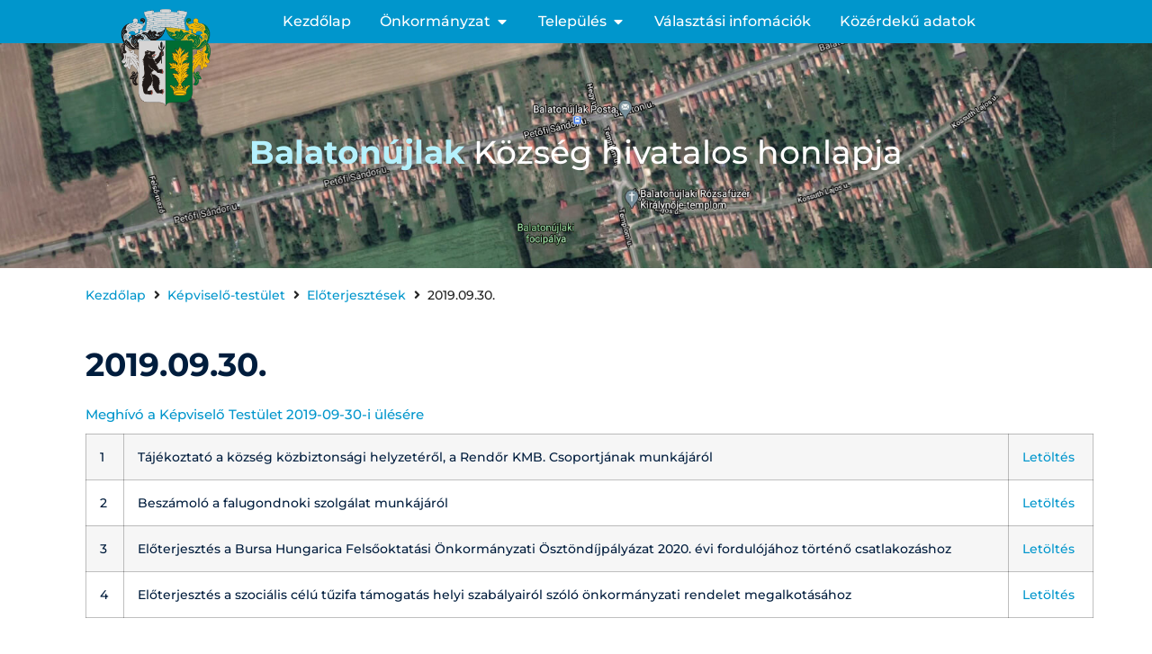

--- FILE ---
content_type: text/html; charset=UTF-8
request_url: https://balatonujlak.hu/2019-09-30/
body_size: 19788
content:
<!doctype html>
<html lang="hu">
<head>
	<meta charset="UTF-8">
	<meta name="viewport" content="width=device-width, initial-scale=1">
	<link rel="profile" href="https://gmpg.org/xfn/11">
	<title>2019.09.30. &#8211; balatonujlak.hu</title>
<meta name='robots' content='max-image-preview:large' />
<link rel="alternate" type="application/rss+xml" title="balatonujlak.hu &raquo; hírcsatorna" href="https://balatonujlak.hu/feed/" />
<link rel="alternate" type="application/rss+xml" title="balatonujlak.hu &raquo; hozzászólás hírcsatorna" href="https://balatonujlak.hu/comments/feed/" />
<link rel="alternate" title="oEmbed (JSON)" type="application/json+oembed" href="https://balatonujlak.hu/wp-json/oembed/1.0/embed?url=https%3A%2F%2Fbalatonujlak.hu%2F2019-09-30%2F" />
<link rel="alternate" title="oEmbed (XML)" type="text/xml+oembed" href="https://balatonujlak.hu/wp-json/oembed/1.0/embed?url=https%3A%2F%2Fbalatonujlak.hu%2F2019-09-30%2F&#038;format=xml" />
<style id='wp-img-auto-sizes-contain-inline-css'>
img:is([sizes=auto i],[sizes^="auto," i]){contain-intrinsic-size:3000px 1500px}
/*# sourceURL=wp-img-auto-sizes-contain-inline-css */
</style>
<link rel='stylesheet' id='hello-elementor-theme-style-css' href='https://balatonujlak.hu/wp-content/themes/hello-elementor/theme.min.css?ver=3.3.0' media='all' />
<link rel='stylesheet' id='elementor-frontend-css' href='https://balatonujlak.hu/wp-content/plugins/elementor/assets/css/frontend.min.css?ver=3.28.4' media='all' />
<link rel='stylesheet' id='eael-general-css' href='https://balatonujlak.hu/wp-content/plugins/essential-addons-for-elementor-lite/assets/front-end/css/view/general.min.css?ver=6.1.11' media='all' />
<link rel='stylesheet' id='eael-154-css' href='https://balatonujlak.hu/wp-content/uploads/essential-addons-elementor/eael-154.css?ver=1615456409' media='all' />
<link rel='stylesheet' id='jet-menu-hello-css' href='https://balatonujlak.hu/wp-content/plugins/jet-menu/integration/themes/hello-elementor/assets/css/style.css?ver=2.4.10' media='all' />
<style id='wp-emoji-styles-inline-css'>

	img.wp-smiley, img.emoji {
		display: inline !important;
		border: none !important;
		box-shadow: none !important;
		height: 1em !important;
		width: 1em !important;
		margin: 0 0.07em !important;
		vertical-align: -0.1em !important;
		background: none !important;
		padding: 0 !important;
	}
/*# sourceURL=wp-emoji-styles-inline-css */
</style>
<link rel='stylesheet' id='wp-block-library-css' href='https://balatonujlak.hu/wp-includes/css/dist/block-library/style.min.css?ver=812f8ae87ecf038dd32d4ad4620fa9c9' media='all' />
<style id='global-styles-inline-css'>
:root{--wp--preset--aspect-ratio--square: 1;--wp--preset--aspect-ratio--4-3: 4/3;--wp--preset--aspect-ratio--3-4: 3/4;--wp--preset--aspect-ratio--3-2: 3/2;--wp--preset--aspect-ratio--2-3: 2/3;--wp--preset--aspect-ratio--16-9: 16/9;--wp--preset--aspect-ratio--9-16: 9/16;--wp--preset--color--black: #000000;--wp--preset--color--cyan-bluish-gray: #abb8c3;--wp--preset--color--white: #ffffff;--wp--preset--color--pale-pink: #f78da7;--wp--preset--color--vivid-red: #cf2e2e;--wp--preset--color--luminous-vivid-orange: #ff6900;--wp--preset--color--luminous-vivid-amber: #fcb900;--wp--preset--color--light-green-cyan: #7bdcb5;--wp--preset--color--vivid-green-cyan: #00d084;--wp--preset--color--pale-cyan-blue: #8ed1fc;--wp--preset--color--vivid-cyan-blue: #0693e3;--wp--preset--color--vivid-purple: #9b51e0;--wp--preset--gradient--vivid-cyan-blue-to-vivid-purple: linear-gradient(135deg,rgb(6,147,227) 0%,rgb(155,81,224) 100%);--wp--preset--gradient--light-green-cyan-to-vivid-green-cyan: linear-gradient(135deg,rgb(122,220,180) 0%,rgb(0,208,130) 100%);--wp--preset--gradient--luminous-vivid-amber-to-luminous-vivid-orange: linear-gradient(135deg,rgb(252,185,0) 0%,rgb(255,105,0) 100%);--wp--preset--gradient--luminous-vivid-orange-to-vivid-red: linear-gradient(135deg,rgb(255,105,0) 0%,rgb(207,46,46) 100%);--wp--preset--gradient--very-light-gray-to-cyan-bluish-gray: linear-gradient(135deg,rgb(238,238,238) 0%,rgb(169,184,195) 100%);--wp--preset--gradient--cool-to-warm-spectrum: linear-gradient(135deg,rgb(74,234,220) 0%,rgb(151,120,209) 20%,rgb(207,42,186) 40%,rgb(238,44,130) 60%,rgb(251,105,98) 80%,rgb(254,248,76) 100%);--wp--preset--gradient--blush-light-purple: linear-gradient(135deg,rgb(255,206,236) 0%,rgb(152,150,240) 100%);--wp--preset--gradient--blush-bordeaux: linear-gradient(135deg,rgb(254,205,165) 0%,rgb(254,45,45) 50%,rgb(107,0,62) 100%);--wp--preset--gradient--luminous-dusk: linear-gradient(135deg,rgb(255,203,112) 0%,rgb(199,81,192) 50%,rgb(65,88,208) 100%);--wp--preset--gradient--pale-ocean: linear-gradient(135deg,rgb(255,245,203) 0%,rgb(182,227,212) 50%,rgb(51,167,181) 100%);--wp--preset--gradient--electric-grass: linear-gradient(135deg,rgb(202,248,128) 0%,rgb(113,206,126) 100%);--wp--preset--gradient--midnight: linear-gradient(135deg,rgb(2,3,129) 0%,rgb(40,116,252) 100%);--wp--preset--font-size--small: 13px;--wp--preset--font-size--medium: 20px;--wp--preset--font-size--large: 36px;--wp--preset--font-size--x-large: 42px;--wp--preset--spacing--20: 0.44rem;--wp--preset--spacing--30: 0.67rem;--wp--preset--spacing--40: 1rem;--wp--preset--spacing--50: 1.5rem;--wp--preset--spacing--60: 2.25rem;--wp--preset--spacing--70: 3.38rem;--wp--preset--spacing--80: 5.06rem;--wp--preset--shadow--natural: 6px 6px 9px rgba(0, 0, 0, 0.2);--wp--preset--shadow--deep: 12px 12px 50px rgba(0, 0, 0, 0.4);--wp--preset--shadow--sharp: 6px 6px 0px rgba(0, 0, 0, 0.2);--wp--preset--shadow--outlined: 6px 6px 0px -3px rgb(255, 255, 255), 6px 6px rgb(0, 0, 0);--wp--preset--shadow--crisp: 6px 6px 0px rgb(0, 0, 0);}:root { --wp--style--global--content-size: 800px;--wp--style--global--wide-size: 1200px; }:where(body) { margin: 0; }.wp-site-blocks > .alignleft { float: left; margin-right: 2em; }.wp-site-blocks > .alignright { float: right; margin-left: 2em; }.wp-site-blocks > .aligncenter { justify-content: center; margin-left: auto; margin-right: auto; }:where(.wp-site-blocks) > * { margin-block-start: 24px; margin-block-end: 0; }:where(.wp-site-blocks) > :first-child { margin-block-start: 0; }:where(.wp-site-blocks) > :last-child { margin-block-end: 0; }:root { --wp--style--block-gap: 24px; }:root :where(.is-layout-flow) > :first-child{margin-block-start: 0;}:root :where(.is-layout-flow) > :last-child{margin-block-end: 0;}:root :where(.is-layout-flow) > *{margin-block-start: 24px;margin-block-end: 0;}:root :where(.is-layout-constrained) > :first-child{margin-block-start: 0;}:root :where(.is-layout-constrained) > :last-child{margin-block-end: 0;}:root :where(.is-layout-constrained) > *{margin-block-start: 24px;margin-block-end: 0;}:root :where(.is-layout-flex){gap: 24px;}:root :where(.is-layout-grid){gap: 24px;}.is-layout-flow > .alignleft{float: left;margin-inline-start: 0;margin-inline-end: 2em;}.is-layout-flow > .alignright{float: right;margin-inline-start: 2em;margin-inline-end: 0;}.is-layout-flow > .aligncenter{margin-left: auto !important;margin-right: auto !important;}.is-layout-constrained > .alignleft{float: left;margin-inline-start: 0;margin-inline-end: 2em;}.is-layout-constrained > .alignright{float: right;margin-inline-start: 2em;margin-inline-end: 0;}.is-layout-constrained > .aligncenter{margin-left: auto !important;margin-right: auto !important;}.is-layout-constrained > :where(:not(.alignleft):not(.alignright):not(.alignfull)){max-width: var(--wp--style--global--content-size);margin-left: auto !important;margin-right: auto !important;}.is-layout-constrained > .alignwide{max-width: var(--wp--style--global--wide-size);}body .is-layout-flex{display: flex;}.is-layout-flex{flex-wrap: wrap;align-items: center;}.is-layout-flex > :is(*, div){margin: 0;}body .is-layout-grid{display: grid;}.is-layout-grid > :is(*, div){margin: 0;}body{padding-top: 0px;padding-right: 0px;padding-bottom: 0px;padding-left: 0px;}a:where(:not(.wp-element-button)){text-decoration: underline;}:root :where(.wp-element-button, .wp-block-button__link){background-color: #32373c;border-width: 0;color: #fff;font-family: inherit;font-size: inherit;font-style: inherit;font-weight: inherit;letter-spacing: inherit;line-height: inherit;padding-top: calc(0.667em + 2px);padding-right: calc(1.333em + 2px);padding-bottom: calc(0.667em + 2px);padding-left: calc(1.333em + 2px);text-decoration: none;text-transform: inherit;}.has-black-color{color: var(--wp--preset--color--black) !important;}.has-cyan-bluish-gray-color{color: var(--wp--preset--color--cyan-bluish-gray) !important;}.has-white-color{color: var(--wp--preset--color--white) !important;}.has-pale-pink-color{color: var(--wp--preset--color--pale-pink) !important;}.has-vivid-red-color{color: var(--wp--preset--color--vivid-red) !important;}.has-luminous-vivid-orange-color{color: var(--wp--preset--color--luminous-vivid-orange) !important;}.has-luminous-vivid-amber-color{color: var(--wp--preset--color--luminous-vivid-amber) !important;}.has-light-green-cyan-color{color: var(--wp--preset--color--light-green-cyan) !important;}.has-vivid-green-cyan-color{color: var(--wp--preset--color--vivid-green-cyan) !important;}.has-pale-cyan-blue-color{color: var(--wp--preset--color--pale-cyan-blue) !important;}.has-vivid-cyan-blue-color{color: var(--wp--preset--color--vivid-cyan-blue) !important;}.has-vivid-purple-color{color: var(--wp--preset--color--vivid-purple) !important;}.has-black-background-color{background-color: var(--wp--preset--color--black) !important;}.has-cyan-bluish-gray-background-color{background-color: var(--wp--preset--color--cyan-bluish-gray) !important;}.has-white-background-color{background-color: var(--wp--preset--color--white) !important;}.has-pale-pink-background-color{background-color: var(--wp--preset--color--pale-pink) !important;}.has-vivid-red-background-color{background-color: var(--wp--preset--color--vivid-red) !important;}.has-luminous-vivid-orange-background-color{background-color: var(--wp--preset--color--luminous-vivid-orange) !important;}.has-luminous-vivid-amber-background-color{background-color: var(--wp--preset--color--luminous-vivid-amber) !important;}.has-light-green-cyan-background-color{background-color: var(--wp--preset--color--light-green-cyan) !important;}.has-vivid-green-cyan-background-color{background-color: var(--wp--preset--color--vivid-green-cyan) !important;}.has-pale-cyan-blue-background-color{background-color: var(--wp--preset--color--pale-cyan-blue) !important;}.has-vivid-cyan-blue-background-color{background-color: var(--wp--preset--color--vivid-cyan-blue) !important;}.has-vivid-purple-background-color{background-color: var(--wp--preset--color--vivid-purple) !important;}.has-black-border-color{border-color: var(--wp--preset--color--black) !important;}.has-cyan-bluish-gray-border-color{border-color: var(--wp--preset--color--cyan-bluish-gray) !important;}.has-white-border-color{border-color: var(--wp--preset--color--white) !important;}.has-pale-pink-border-color{border-color: var(--wp--preset--color--pale-pink) !important;}.has-vivid-red-border-color{border-color: var(--wp--preset--color--vivid-red) !important;}.has-luminous-vivid-orange-border-color{border-color: var(--wp--preset--color--luminous-vivid-orange) !important;}.has-luminous-vivid-amber-border-color{border-color: var(--wp--preset--color--luminous-vivid-amber) !important;}.has-light-green-cyan-border-color{border-color: var(--wp--preset--color--light-green-cyan) !important;}.has-vivid-green-cyan-border-color{border-color: var(--wp--preset--color--vivid-green-cyan) !important;}.has-pale-cyan-blue-border-color{border-color: var(--wp--preset--color--pale-cyan-blue) !important;}.has-vivid-cyan-blue-border-color{border-color: var(--wp--preset--color--vivid-cyan-blue) !important;}.has-vivid-purple-border-color{border-color: var(--wp--preset--color--vivid-purple) !important;}.has-vivid-cyan-blue-to-vivid-purple-gradient-background{background: var(--wp--preset--gradient--vivid-cyan-blue-to-vivid-purple) !important;}.has-light-green-cyan-to-vivid-green-cyan-gradient-background{background: var(--wp--preset--gradient--light-green-cyan-to-vivid-green-cyan) !important;}.has-luminous-vivid-amber-to-luminous-vivid-orange-gradient-background{background: var(--wp--preset--gradient--luminous-vivid-amber-to-luminous-vivid-orange) !important;}.has-luminous-vivid-orange-to-vivid-red-gradient-background{background: var(--wp--preset--gradient--luminous-vivid-orange-to-vivid-red) !important;}.has-very-light-gray-to-cyan-bluish-gray-gradient-background{background: var(--wp--preset--gradient--very-light-gray-to-cyan-bluish-gray) !important;}.has-cool-to-warm-spectrum-gradient-background{background: var(--wp--preset--gradient--cool-to-warm-spectrum) !important;}.has-blush-light-purple-gradient-background{background: var(--wp--preset--gradient--blush-light-purple) !important;}.has-blush-bordeaux-gradient-background{background: var(--wp--preset--gradient--blush-bordeaux) !important;}.has-luminous-dusk-gradient-background{background: var(--wp--preset--gradient--luminous-dusk) !important;}.has-pale-ocean-gradient-background{background: var(--wp--preset--gradient--pale-ocean) !important;}.has-electric-grass-gradient-background{background: var(--wp--preset--gradient--electric-grass) !important;}.has-midnight-gradient-background{background: var(--wp--preset--gradient--midnight) !important;}.has-small-font-size{font-size: var(--wp--preset--font-size--small) !important;}.has-medium-font-size{font-size: var(--wp--preset--font-size--medium) !important;}.has-large-font-size{font-size: var(--wp--preset--font-size--large) !important;}.has-x-large-font-size{font-size: var(--wp--preset--font-size--x-large) !important;}
/*# sourceURL=global-styles-inline-css */
</style>

<link rel='stylesheet' id='hello-elementor-css' href='https://balatonujlak.hu/wp-content/themes/hello-elementor/style.min.css?ver=3.3.0' media='all' />
<link rel='stylesheet' id='hello-elementor-header-footer-css' href='https://balatonujlak.hu/wp-content/themes/hello-elementor/header-footer.min.css?ver=3.3.0' media='all' />
<link rel='stylesheet' id='jet-menu-public-styles-css' href='https://balatonujlak.hu/wp-content/plugins/jet-menu/assets/public/css/public.css?ver=2.4.10' media='all' />
<link rel='stylesheet' id='jet-menu-general-css' href='https://balatonujlak.hu/wp-content/uploads/jet-menu/jet-menu-general.css?ver=1642865724' media='all' />
<link rel='stylesheet' id='e-animation-grow-css' href='https://balatonujlak.hu/wp-content/plugins/elementor/assets/lib/animations/styles/e-animation-grow.min.css?ver=3.28.4' media='all' />
<link rel='stylesheet' id='widget-image-css' href='https://balatonujlak.hu/wp-content/plugins/elementor/assets/css/widget-image.min.css?ver=3.28.4' media='all' />
<link rel='stylesheet' id='widget-mega-menu-css' href='https://balatonujlak.hu/wp-content/plugins/elementor-pro/assets/css/widget-mega-menu.min.css?ver=3.28.3' media='all' />
<link rel='stylesheet' id='jet-elements-css' href='https://balatonujlak.hu/wp-content/plugins/jet-elements/assets/css/jet-elements.css?ver=2.7.5.1' media='all' />
<link rel='stylesheet' id='jet-headline-css' href='https://balatonujlak.hu/wp-content/plugins/jet-elements/assets/css/addons/jet-headline.css?ver=2.7.5.1' media='all' />
<link rel='stylesheet' id='jet-headline-skin-css' href='https://balatonujlak.hu/wp-content/plugins/jet-elements/assets/css/skin/jet-headline.css?ver=2.7.5.1' media='all' />
<link rel='stylesheet' id='widget-divider-css' href='https://balatonujlak.hu/wp-content/plugins/elementor/assets/css/widget-divider.min.css?ver=3.28.4' media='all' />
<link rel='stylesheet' id='widget-heading-css' href='https://balatonujlak.hu/wp-content/plugins/elementor/assets/css/widget-heading.min.css?ver=3.28.4' media='all' />
<link rel='stylesheet' id='jet-blocks-css' href='https://balatonujlak.hu/wp-content/uploads/elementor/css/custom-jet-blocks.css?ver=1.3.17' media='all' />
<link rel='stylesheet' id='elementor-icons-css' href='https://balatonujlak.hu/wp-content/plugins/elementor/assets/lib/eicons/css/elementor-icons.min.css?ver=5.36.0' media='all' />
<style id='elementor-icons-inline-css'>

		.elementor-add-new-section .elementor-add-templately-promo-button{
            background-color: #5d4fff;
            background-image: url(https://balatonujlak.hu/wp-content/plugins/essential-addons-for-elementor-lite/assets/admin/images/templately/logo-icon.svg);
            background-repeat: no-repeat;
            background-position: center center;
            position: relative;
        }
        
		.elementor-add-new-section .elementor-add-templately-promo-button > i{
            height: 12px;
        }
        
        body .elementor-add-new-section .elementor-add-section-area-button {
            margin-left: 0;
        }

		.elementor-add-new-section .elementor-add-templately-promo-button{
            background-color: #5d4fff;
            background-image: url(https://balatonujlak.hu/wp-content/plugins/essential-addons-for-elementor-lite/assets/admin/images/templately/logo-icon.svg);
            background-repeat: no-repeat;
            background-position: center center;
            position: relative;
        }
        
		.elementor-add-new-section .elementor-add-templately-promo-button > i{
            height: 12px;
        }
        
        body .elementor-add-new-section .elementor-add-section-area-button {
            margin-left: 0;
        }
/*# sourceURL=elementor-icons-inline-css */
</style>
<link rel='stylesheet' id='elementor-post-17-css' href='https://balatonujlak.hu/wp-content/uploads/elementor/css/post-17.css?ver=1743598495' media='all' />
<link rel='stylesheet' id='jet-tabs-frontend-css' href='https://balatonujlak.hu/wp-content/plugins/jet-tabs/assets/css/jet-tabs-frontend.css?ver=2.2.8' media='all' />
<link rel='stylesheet' id='font-awesome-5-all-css' href='https://balatonujlak.hu/wp-content/plugins/elementor/assets/lib/font-awesome/css/all.min.css?ver=3.28.4' media='all' />
<link rel='stylesheet' id='font-awesome-4-shim-css' href='https://balatonujlak.hu/wp-content/plugins/elementor/assets/lib/font-awesome/css/v4-shims.min.css?ver=3.28.4' media='all' />
<link rel='stylesheet' id='elementor-post-154-css' href='https://balatonujlak.hu/wp-content/uploads/elementor/css/post-154.css?ver=1743601015' media='all' />
<link rel='stylesheet' id='elementor-post-400-css' href='https://balatonujlak.hu/wp-content/uploads/elementor/css/post-400.css?ver=1743598495' media='all' />
<link rel='stylesheet' id='elementor-post-308-css' href='https://balatonujlak.hu/wp-content/uploads/elementor/css/post-308.css?ver=1743599790' media='all' />
<link rel='stylesheet' id='elementor-gf-local-montserrat-css' href='https://balatonujlak.hu/wp-content/uploads/elementor/google-fonts/css/montserrat.css?ver=1743598080' media='all' />
<link rel='stylesheet' id='elementor-icons-shared-0-css' href='https://balatonujlak.hu/wp-content/plugins/elementor/assets/lib/font-awesome/css/fontawesome.min.css?ver=5.15.3' media='all' />
<link rel='stylesheet' id='elementor-icons-fa-solid-css' href='https://balatonujlak.hu/wp-content/plugins/elementor/assets/lib/font-awesome/css/solid.min.css?ver=5.15.3' media='all' />
<script src="https://balatonujlak.hu/wp-includes/js/jquery/jquery.min.js?ver=3.7.1" id="jquery-core-js"></script>
<script src="https://balatonujlak.hu/wp-includes/js/jquery/jquery-migrate.min.js?ver=3.4.1" id="jquery-migrate-js"></script>
<script src="https://balatonujlak.hu/wp-content/plugins/elementor/assets/lib/font-awesome/js/v4-shims.min.js?ver=3.28.4" id="font-awesome-4-shim-js"></script>
<link rel="https://api.w.org/" href="https://balatonujlak.hu/wp-json/" /><link rel="alternate" title="JSON" type="application/json" href="https://balatonujlak.hu/wp-json/wp/v2/posts/189" /><link rel="EditURI" type="application/rsd+xml" title="RSD" href="https://balatonujlak.hu/xmlrpc.php?rsd" />

<link rel="canonical" href="https://balatonujlak.hu/2019-09-30/" />
<link rel='shortlink' href='https://balatonujlak.hu/?p=189' />
<script type="text/javascript">
(function(url){
	if(/(?:Chrome\/26\.0\.1410\.63 Safari\/537\.31|WordfenceTestMonBot)/.test(navigator.userAgent)){ return; }
	var addEvent = function(evt, handler) {
		if (window.addEventListener) {
			document.addEventListener(evt, handler, false);
		} else if (window.attachEvent) {
			document.attachEvent('on' + evt, handler);
		}
	};
	var removeEvent = function(evt, handler) {
		if (window.removeEventListener) {
			document.removeEventListener(evt, handler, false);
		} else if (window.detachEvent) {
			document.detachEvent('on' + evt, handler);
		}
	};
	var evts = 'contextmenu dblclick drag dragend dragenter dragleave dragover dragstart drop keydown keypress keyup mousedown mousemove mouseout mouseover mouseup mousewheel scroll'.split(' ');
	var logHuman = function() {
		if (window.wfLogHumanRan) { return; }
		window.wfLogHumanRan = true;
		var wfscr = document.createElement('script');
		wfscr.type = 'text/javascript';
		wfscr.async = true;
		wfscr.src = url + '&r=' + Math.random();
		(document.getElementsByTagName('head')[0]||document.getElementsByTagName('body')[0]).appendChild(wfscr);
		for (var i = 0; i < evts.length; i++) {
			removeEvent(evts[i], logHuman);
		}
	};
	for (var i = 0; i < evts.length; i++) {
		addEvent(evts[i], logHuman);
	}
})('//balatonujlak.hu/?wordfence_lh=1&hid=BB106914D341E6FD69D73A55CF57FBC3');
</script><meta name="generator" content="Elementor 3.28.4; features: additional_custom_breakpoints, e_local_google_fonts; settings: css_print_method-external, google_font-enabled, font_display-auto">
			<style>
				.e-con.e-parent:nth-of-type(n+4):not(.e-lazyloaded):not(.e-no-lazyload),
				.e-con.e-parent:nth-of-type(n+4):not(.e-lazyloaded):not(.e-no-lazyload) * {
					background-image: none !important;
				}
				@media screen and (max-height: 1024px) {
					.e-con.e-parent:nth-of-type(n+3):not(.e-lazyloaded):not(.e-no-lazyload),
					.e-con.e-parent:nth-of-type(n+3):not(.e-lazyloaded):not(.e-no-lazyload) * {
						background-image: none !important;
					}
				}
				@media screen and (max-height: 640px) {
					.e-con.e-parent:nth-of-type(n+2):not(.e-lazyloaded):not(.e-no-lazyload),
					.e-con.e-parent:nth-of-type(n+2):not(.e-lazyloaded):not(.e-no-lazyload) * {
						background-image: none !important;
					}
				}
			</style>
			<link rel="icon" href="https://balatonujlak.hu/wp-content/uploads/2021/03/cropped-balatonujlak-logo-32x32.png" sizes="32x32" />
<link rel="icon" href="https://balatonujlak.hu/wp-content/uploads/2021/03/cropped-balatonujlak-logo-192x192.png" sizes="192x192" />
<link rel="apple-touch-icon" href="https://balatonujlak.hu/wp-content/uploads/2021/03/cropped-balatonujlak-logo-180x180.png" />
<meta name="msapplication-TileImage" content="https://balatonujlak.hu/wp-content/uploads/2021/03/cropped-balatonujlak-logo-270x270.png" />
<link rel='stylesheet' id='elementor-post-685-css' href='https://balatonujlak.hu/wp-content/uploads/elementor/css/post-685.css?ver=1743598495' media='all' />
<link rel='stylesheet' id='elementor-post-706-css' href='https://balatonujlak.hu/wp-content/uploads/elementor/css/post-706.css?ver=1743598495' media='all' />
<link rel='stylesheet' id='elementor-post-734-css' href='https://balatonujlak.hu/wp-content/uploads/elementor/css/post-734.css?ver=1743598495' media='all' />
<link rel='stylesheet' id='elementor-post-1109-css' href='https://balatonujlak.hu/wp-content/uploads/elementor/css/post-1109.css?ver=1743598495' media='all' />
<link rel='stylesheet' id='widget-nav-menu-css' href='https://balatonujlak.hu/wp-content/plugins/elementor-pro/assets/css/widget-nav-menu.min.css?ver=3.28.3' media='all' />
<link rel='stylesheet' id='elementor-post-1124-css' href='https://balatonujlak.hu/wp-content/uploads/elementor/css/post-1124.css?ver=1743598495' media='all' />
<link rel='stylesheet' id='elementor-post-1139-css' href='https://balatonujlak.hu/wp-content/uploads/elementor/css/post-1139.css?ver=1743598495' media='all' />
</head>
<body class="wp-singular post-template-default single single-post postid-189 single-format-standard wp-embed-responsive wp-theme-hello-elementor theme-default jet-mega-menu-location elementor-default elementor-template-full-width elementor-kit-17 elementor-page-308">


<a class="skip-link screen-reader-text" href="#content">Ugrás a tartalomhoz</a>

		<div data-elementor-type="header" data-elementor-id="154" class="elementor elementor-154 elementor-location-header" data-elementor-post-type="elementor_library">
					<section class="elementor-section elementor-top-section elementor-element elementor-element-d905f10 elementor-section-height-min-height elementor-section-boxed elementor-section-height-default elementor-section-items-middle" data-id="d905f10" data-element_type="section" data-settings="{&quot;background_background&quot;:&quot;classic&quot;}">
						<div class="elementor-container elementor-column-gap-default">
					<div class="elementor-column elementor-col-33 elementor-top-column elementor-element elementor-element-2d79907" data-id="2d79907" data-element_type="column">
			<div class="elementor-widget-wrap elementor-element-populated">
						<div class="elementor-element elementor-element-f1766d6 elementor-hidden-tablet elementor-hidden-phone elementor-widget elementor-widget-image" data-id="f1766d6" data-element_type="widget" data-widget_type="image.default">
				<div class="elementor-widget-container">
																<a href="https://balatonujlak.hu">
							<img width="172" height="186" src="https://balatonujlak.hu/wp-content/uploads/2021/03/balatonujlak-logo.png" class="elementor-animation-grow attachment-medium size-medium wp-image-155" alt="" />								</a>
															</div>
				</div>
					</div>
		</div>
				<div class="elementor-column elementor-col-66 elementor-top-column elementor-element elementor-element-28915f9" data-id="28915f9" data-element_type="column">
			<div class="elementor-widget-wrap elementor-element-populated">
						<div class="elementor-element elementor-element-057ffd7 e-full_width e-n-menu-layout-horizontal e-n-menu-tablet elementor-widget elementor-widget-n-menu" data-id="057ffd7" data-element_type="widget" data-settings="{&quot;menu_items&quot;:[{&quot;item_title&quot;:&quot;Kezd\u0151lap&quot;,&quot;_id&quot;:&quot;588dd49&quot;,&quot;item_link&quot;:{&quot;url&quot;:&quot;https:\/\/balatonujlak.hu\/&quot;,&quot;is_external&quot;:&quot;&quot;,&quot;nofollow&quot;:&quot;&quot;,&quot;custom_attributes&quot;:&quot;&quot;},&quot;item_dropdown_content&quot;:&quot;no&quot;,&quot;item_icon&quot;:{&quot;value&quot;:&quot;&quot;,&quot;library&quot;:&quot;&quot;},&quot;item_icon_active&quot;:null,&quot;element_id&quot;:&quot;&quot;},{&quot;item_title&quot;:&quot;\u00d6nkorm\u00e1nyzat&quot;,&quot;_id&quot;:&quot;babc834&quot;,&quot;item_dropdown_content&quot;:&quot;yes&quot;,&quot;item_link&quot;:{&quot;url&quot;:&quot;&quot;,&quot;is_external&quot;:&quot;&quot;,&quot;nofollow&quot;:&quot;&quot;,&quot;custom_attributes&quot;:&quot;&quot;},&quot;item_icon&quot;:{&quot;value&quot;:&quot;&quot;,&quot;library&quot;:&quot;&quot;},&quot;item_icon_active&quot;:null,&quot;element_id&quot;:&quot;&quot;},{&quot;item_title&quot;:&quot;Telep\u00fcl\u00e9s&quot;,&quot;_id&quot;:&quot;ad1c4df&quot;,&quot;item_dropdown_content&quot;:&quot;yes&quot;,&quot;item_link&quot;:{&quot;url&quot;:&quot;&quot;,&quot;is_external&quot;:&quot;&quot;,&quot;nofollow&quot;:&quot;&quot;,&quot;custom_attributes&quot;:&quot;&quot;},&quot;item_icon&quot;:{&quot;value&quot;:&quot;&quot;,&quot;library&quot;:&quot;&quot;},&quot;item_icon_active&quot;:null,&quot;element_id&quot;:&quot;&quot;},{&quot;_id&quot;:&quot;8cc8145&quot;,&quot;item_title&quot;:&quot;V\u00e1laszt\u00e1si infom\u00e1ci\u00f3k&quot;,&quot;item_link&quot;:{&quot;url&quot;:&quot;https:\/\/balatonujlak.hu\/valasztasok&quot;,&quot;is_external&quot;:&quot;&quot;,&quot;nofollow&quot;:&quot;&quot;,&quot;custom_attributes&quot;:&quot;&quot;},&quot;item_dropdown_content&quot;:&quot;no&quot;,&quot;item_icon&quot;:{&quot;value&quot;:&quot;&quot;,&quot;library&quot;:&quot;&quot;},&quot;item_icon_active&quot;:null,&quot;element_id&quot;:&quot;&quot;},{&quot;_id&quot;:&quot;66dc1a5&quot;,&quot;item_title&quot;:&quot;K\u00f6z\u00e9rdek\u0171 adatok&quot;,&quot;item_link&quot;:{&quot;url&quot;:&quot;https:\/\/balatonujlak.hu\/category\/onkormanyzat\/kozerdeku-adatok\/&quot;,&quot;is_external&quot;:&quot;&quot;,&quot;nofollow&quot;:&quot;&quot;,&quot;custom_attributes&quot;:&quot;&quot;},&quot;item_dropdown_content&quot;:&quot;no&quot;,&quot;item_icon&quot;:{&quot;value&quot;:&quot;&quot;,&quot;library&quot;:&quot;&quot;},&quot;item_icon_active&quot;:null,&quot;element_id&quot;:&quot;&quot;}],&quot;content_width&quot;:&quot;full_width&quot;,&quot;item_layout&quot;:&quot;horizontal&quot;,&quot;open_on&quot;:&quot;hover&quot;,&quot;horizontal_scroll&quot;:&quot;disable&quot;,&quot;breakpoint_selector&quot;:&quot;tablet&quot;,&quot;menu_item_title_distance_from_content&quot;:{&quot;unit&quot;:&quot;px&quot;,&quot;size&quot;:0,&quot;sizes&quot;:[]},&quot;menu_item_title_distance_from_content_tablet&quot;:{&quot;unit&quot;:&quot;px&quot;,&quot;size&quot;:&quot;&quot;,&quot;sizes&quot;:[]},&quot;menu_item_title_distance_from_content_mobile&quot;:{&quot;unit&quot;:&quot;px&quot;,&quot;size&quot;:&quot;&quot;,&quot;sizes&quot;:[]}}" data-widget_type="mega-menu.default">
				<div class="elementor-widget-container">
							<nav class="e-n-menu" data-widget-number="576" aria-label="Menü">
					<button class="e-n-menu-toggle" id="menu-toggle-576" aria-haspopup="true" aria-expanded="false" aria-controls="menubar-576" aria-label="Menü kapcsoló">
			<span class="e-n-menu-toggle-icon e-open">
				<i class="eicon-menu-bar"></i>			</span>
			<span class="e-n-menu-toggle-icon e-close">
				<i class="eicon-close"></i>			</span>
		</button>
					<div class="e-n-menu-wrapper" id="menubar-576" aria-labelledby="menu-toggle-576">
				<ul class="e-n-menu-heading">
								<li class="e-n-menu-item">
				<div id="e-n-menu-title-5761" class="e-n-menu-title">
					<a class="e-n-menu-title-container e-focus e-link" href="https://balatonujlak.hu/">												<span class="e-n-menu-title-text">
							Kezdőlap						</span>
					</a>									</div>
							</li>
					<li class="e-n-menu-item">
				<div id="e-n-menu-title-5762" class="e-n-menu-title">
					<div class="e-n-menu-title-container">												<span class="e-n-menu-title-text">
							Önkormányzat						</span>
					</div>											<button id="e-n-menu-dropdown-icon-5762" class="e-n-menu-dropdown-icon e-focus" data-tab-index="2" aria-haspopup="true" aria-expanded="false" aria-controls="e-n-menu-content-5762" >
							<span class="e-n-menu-dropdown-icon-opened">
								<i aria-hidden="true" class="fas fa-caret-up"></i>								<span class="elementor-screen-only">Close Önkormányzat</span>
							</span>
							<span class="e-n-menu-dropdown-icon-closed">
								<i aria-hidden="true" class="fas fa-caret-down"></i>								<span class="elementor-screen-only">Open Önkormányzat</span>
							</span>
						</button>
									</div>
									<div class="e-n-menu-content">
						<div id="e-n-menu-content-5762" data-tab-index="2" aria-labelledby="e-n-menu-dropdown-icon-5762" class="elementor-element elementor-element-2098406 e-flex e-con-boxed e-con e-child" data-id="2098406" data-element_type="container">
					<div class="e-con-inner">
		<div class="elementor-element elementor-element-16d3fa4 e-con-full e-flex e-con e-child" data-id="16d3fa4" data-element_type="container">
				<div class="elementor-element elementor-element-1142ca4 elementor-widget elementor-widget-eael-adv-tabs" data-id="1142ca4" data-element_type="widget" data-widget_type="eael-adv-tabs.default">
				<div class="elementor-widget-container">
					        <div data-scroll-on-click="no" data-scroll-speed="300" id="eael-advance-tabs-1142ca4" class="eael-advance-tabs eael-tabs-vertical eael-tab-auto-active eael-tab-toggle responsive-vertical-layout" data-tabid="1142ca4">
            <div class="eael-tabs-nav">
                <ul class="" role="tablist">
                                            <li id="nkormnyzat" class="active-default eael-tab-item-trigger eael-tab-nav-item" aria-selected="true" data-tab="1" role="tab" tabindex="0" aria-controls="nkormnyzat-tab" aria-expanded="false">
                            
                            
                            
                                                            <span class="eael-tab-title title-after-icon" >Önkormányzat</span>                                                    </li>
                                            <li id="kzs-hivatal" class="inactive eael-tab-item-trigger eael-tab-nav-item" aria-selected="false" data-tab="2" role="tab" tabindex="-1" aria-controls="kzs-hivatal-tab" aria-expanded="false">
                            
                            
                            
                                                            <span class="eael-tab-title title-after-icon" >Közös Hivatal</span>                                                    </li>
                                            <li id="nyomtatvnyok" class="inactive eael-tab-item-trigger eael-tab-nav-item" aria-selected="false" data-tab="3" role="tab" tabindex="-1" aria-controls="nyomtatvnyok-tab" aria-expanded="false">
                            
                            
                            
                                                            <span class="eael-tab-title title-after-icon" >Nyomtatványok</span>                                                    </li>
                                    </ul>
            </div>
            
            <div class="eael-tabs-content">
		        
                    <div id="nkormnyzat-tab" class="clearfix eael-tab-content-item active-default" data-title-link="nkormnyzat-tab">
				        <style>.elementor-widget-jet-custom-menu .jet-custom-nav > .jet-custom-nav__item > a{background-color:var( --e-global-color-text );}.elementor-widget-jet-custom-menu .jet-custom-nav > .jet-custom-nav__item > .jet-custom-nav__sub .jet-custom-nav__item > a{background-color:var( --e-global-color-secondary );}.elementor-widget-jet-custom-menu  .jet-custom-nav > .jet-custom-nav__item > a .jet-custom-item-label.top-level-label{font-family:var( --e-global-typography-accent-font-family ), Sans-serif;font-weight:var( --e-global-typography-accent-font-weight );line-height:var( --e-global-typography-accent-line-height );}.elementor-widget-jet-custom-menu  .jet-custom-nav > .jet-custom-nav__item > a .jet-custom-item-desc.top-level-desc{font-family:var( --e-global-typography-accent-font-family ), Sans-serif;font-weight:var( --e-global-typography-accent-font-weight );line-height:var( --e-global-typography-accent-line-height );}.elementor-widget-jet-custom-menu  .jet-custom-nav > .jet-custom-nav__item > .jet-custom-nav__sub .jet-custom-nav__item > a .jet-menu-link-text{font-family:var( --e-global-typography-primary-font-family ), Sans-serif;font-weight:var( --e-global-typography-primary-font-weight );line-height:var( --e-global-typography-primary-line-height );}.elementor-widget-jet-custom-menu  .jet-custom-nav > .jet-custom-nav__item > .jet-custom-nav__sub .jet-custom-nav__item > a .jet-custom-item-desc.sub-level-desc{font-family:var( --e-global-typography-accent-font-family ), Sans-serif;font-weight:var( --e-global-typography-accent-font-weight );line-height:var( --e-global-typography-accent-line-height );}.elementor-widget-jet-custom-menu .jet-custom-nav > .jet-custom-nav__item > a .jet-menu-icon{color:var( --e-global-color-text );}.elementor-widget-jet-custom-menu .jet-custom-nav > .jet-custom-nav__item > .jet-custom-nav__sub a .jet-menu-icon{color:var( --e-global-color-text );}.elementor-widget-jet-custom-menu .jet-custom-nav > .jet-custom-nav__item > a .jet-menu-icon:before{color:var( --e-global-color-text );}.elementor-widget-jet-custom-menu .jet-custom-nav > .jet-custom-nav__item > .jet-custom-nav__sub a .jet-menu-icon:before{color:var( --e-global-color-text );}.elementor-widget-jet-custom-menu .jet-custom-nav > .jet-custom-nav__item.hover-state > a .jet-menu-icon{color:var( --e-global-color-text );}.elementor-widget-jet-custom-menu .jet-custom-nav > .jet-custom-nav__item > .jet-custom-nav__sub .jet-custom-nav__item.hover-state > a .jet-menu-icon{color:var( --e-global-color-text );}.elementor-widget-jet-custom-menu .jet-custom-nav > .jet-custom-nav__item.hover-state > a .jet-menu-icon:before{color:var( --e-global-color-text );}.elementor-widget-jet-custom-menu .jet-custom-nav > .jet-custom-nav__item > .jet-custom-nav__sub .jet-custom-nav__item.hover-state > a .jet-menu-icon:before{color:var( --e-global-color-text );}.elementor-widget-jet-custom-menu .jet-custom-nav > .jet-custom-nav__item > a .jet-menu-badge .jet-menu-badge__inner{color:var( --e-global-color-text );}.elementor-widget-jet-custom-menu .jet-custom-nav > .jet-custom-nav__item > .jet-custom-nav__sub a .jet-menu-badge .jet-menu-badge__inner{color:var( --e-global-color-text );}.elementor-widget-jet-custom-menu .jet-custom-nav > .jet-custom-nav__item > a .jet-menu-badge .jet-menu-badge__inner, .elementor-widget-jet-custom-menu .jet-custom-nav > .jet-custom-nav__item > .jet-custom-nav__sub a .jet-menu-badge .jet-menu-badge__inner{font-family:var( --e-global-typography-text-font-family ), Sans-serif;font-weight:var( --e-global-typography-text-font-weight );line-height:var( --e-global-typography-text-line-height );}.elementor-widget-jet-custom-menu .jet-custom-nav > .jet-custom-nav__item > a .jet-dropdown-arrow{color:var( --e-global-color-text );}.elementor-widget-jet-custom-menu .jet-custom-nav > .jet-custom-nav__item > .jet-custom-nav__sub a .jet-dropdown-arrow{color:var( --e-global-color-text );}.elementor-widget-jet-custom-menu .jet-custom-nav > .jet-custom-nav__item > a .jet-dropdown-arrow:before{color:var( --e-global-color-text );}.elementor-widget-jet-custom-menu .jet-custom-nav > .jet-custom-nav__item > .jet-custom-nav__sub a .jet-dropdown-arrow:before{color:var( --e-global-color-text );}.elementor-widget-jet-custom-menu .jet-custom-nav > .jet-custom-nav__item.hover-state > a .jet-dropdown-arrow{color:var( --e-global-color-text );}.elementor-widget-jet-custom-menu .jet-custom-nav > .jet-custom-nav__item > .jet-custom-nav__sub .jet-custom-nav__item.hover-state > a .jet-dropdown-arrow{color:var( --e-global-color-text );}.elementor-widget-jet-custom-menu .jet-custom-nav > .jet-custom-nav__item.hover-state > a .jet-dropdown-arrow:before{color:var( --e-global-color-text );}.elementor-widget-jet-custom-menu .jet-custom-nav > .jet-custom-nav__item > .jet-custom-nav__sub .jet-custom-nav__item.hover-state > a .jet-dropdown-arrow:before{color:var( --e-global-color-text );}.elementor-685 .elementor-element.elementor-element-e1e0328 .jet-custom-nav{background-color:var( --e-global-color-144f2b6 );width:100%;}.elementor-685 .elementor-element.elementor-element-e1e0328 .jet-custom-nav > .jet-custom-nav__item > .jet-custom-nav__mega-sub{background-color:var( --e-global-color-144f2b6 );width:500px;}.elementor-685 .elementor-element.elementor-element-e1e0328 .jet-custom-nav > .jet-custom-nav__item > a{background-color:var( --e-global-color-144f2b6 );padding:15px 5px 15px 5px;border-style:solid;border-width:0px 0px 1px 0px;}.elementor-685 .elementor-element.elementor-element-e1e0328 .jet-custom-nav > .jet-custom-nav__item.hover-state > a{background-color:#F0F0F0;border-style:solid;border-width:0px 0px 1px 0px;border-color:var( --e-global-color-a6a6bdd );}.elementor-685 .elementor-element.elementor-element-e1e0328 .jet-custom-nav > .jet-custom-nav__item > .jet-custom-nav__sub{min-width:250px;}.elementor-685 .elementor-element.elementor-element-e1e0328 .jet-custom-nav > .jet-custom-nav__item > .jet-custom-nav__sub .jet-custom-nav__sub{min-width:250px;}.elementor-685 .elementor-element.elementor-element-e1e0328 .jet-custom-nav > .jet-custom-nav__item > a .jet-custom-item-label.top-level-label{color:var( --e-global-color-text );}.elementor-685 .elementor-element.elementor-element-e1e0328  .jet-custom-nav > .jet-custom-nav__item > a .jet-custom-item-label.top-level-label{font-family:"Montserrat", Sans-serif;font-weight:500;text-transform:uppercase;line-height:1.2em;}.elementor-685 .elementor-element.elementor-element-e1e0328 .jet-custom-nav > .jet-custom-nav__item.hover-state > a .jet-custom-item-label.top-level-label{color:var( --e-global-color-a6a6bdd );}.elementor-685 .elementor-element.elementor-element-e1e0328 .jet-custom-nav > .jet-custom-nav__item.hover-state > a .jet-menu-icon:before{color:var( --e-global-color-a6a6bdd );}.elementor-685 .elementor-element.elementor-element-e1e0328 .jet-custom-nav > .jet-custom-nav__item > a .jet-menu-icon{background-color:#ffffff;width:22px;height:22px;align-self:center;}.elementor-685 .elementor-element.elementor-element-e1e0328 .jet-custom-nav > .jet-custom-nav__item > .jet-custom-nav__sub a .jet-menu-icon{background-color:#ffffff;width:22px;height:22px;align-self:center;}.elementor-685 .elementor-element.elementor-element-e1e0328 .jet-custom-nav > .jet-custom-nav__item.hover-state > a .jet-menu-icon{background-color:#ffffff;}.elementor-685 .elementor-element.elementor-element-e1e0328 .jet-custom-nav > .jet-custom-nav__item > .jet-custom-nav__sub .jet-custom-nav__item.hover-state > a .jet-menu-icon{background-color:#ffffff;}.elementor-685 .elementor-element.elementor-element-e1e0328 .jet-custom-nav > .jet-custom-nav__item > a .jet-menu-icon:before{font-size:12px;}.elementor-685 .elementor-element.elementor-element-e1e0328 .jet-custom-nav > .jet-custom-nav__item > .jet-custom-nav__sub a .jet-menu-icon:before{font-size:12px;}.elementor-685 .elementor-element.elementor-element-e1e0328 .jet-custom-nav > .jet-custom-nav__item > a .jet-menu-icon svg{width:12px;}.elementor-685 .elementor-element.elementor-element-e1e0328 .jet-custom-nav > .jet-custom-nav__item > .jet-custom-nav__sub a .jet-menu-icon svg{width:12px;}.elementor-685 .elementor-element.elementor-element-e1e0328 .jet-custom-nav > .jet-custom-nav__item > a .jet-menu-badge{align-self:center;transform:none;}.elementor-685 .elementor-element.elementor-element-e1e0328 .jet-custom-nav > .jet-custom-nav__item > .jet-custom-nav__sub a .jet-menu-badge{align-self:center;transform:none;}.elementor-685 .elementor-element.elementor-element-e1e0328 .jet-custom-nav > .jet-custom-nav__item > a .jet-dropdown-arrow{right:15px;align-self:center;}.elementor-685 .elementor-element.elementor-element-e1e0328 .jet-custom-nav > .jet-custom-nav__item > .jet-custom-nav__sub a .jet-dropdown-arrow{right:15px;align-self:center;}.elementor-685 .elementor-element.elementor-element-e1e0328 .jet-custom-nav--dropdown-left-side > .jet-custom-nav__item > a .jet-dropdown-arrow{left:15px;right:auto;}.elementor-685 .elementor-element.elementor-element-e1e0328 .jet-custom-nav--dropdown-left-side > .jet-custom-nav__item > .jet-custom-nav__sub a .jet-dropdown-arrow{left:15px;right:auto;}.elementor-685 .elementor-element.elementor-element-93b15bb .jet-custom-nav{background-color:var( --e-global-color-144f2b6 );width:100%;}.elementor-685 .elementor-element.elementor-element-93b15bb .jet-custom-nav > .jet-custom-nav__item > .jet-custom-nav__mega-sub{background-color:var( --e-global-color-144f2b6 );width:500px;}.elementor-685 .elementor-element.elementor-element-93b15bb .jet-custom-nav > .jet-custom-nav__item > a{background-color:var( --e-global-color-144f2b6 );padding:15px 5px 15px 5px;border-style:solid;border-width:0px 0px 1px 0px;}.elementor-685 .elementor-element.elementor-element-93b15bb .jet-custom-nav > .jet-custom-nav__item.hover-state > a{background-color:#F0F0F0;border-style:solid;border-width:0px 0px 1px 0px;border-color:var( --e-global-color-a6a6bdd );}.elementor-685 .elementor-element.elementor-element-93b15bb .jet-custom-nav > .jet-custom-nav__item > .jet-custom-nav__sub{min-width:250px;}.elementor-685 .elementor-element.elementor-element-93b15bb .jet-custom-nav > .jet-custom-nav__item > .jet-custom-nav__sub .jet-custom-nav__sub{min-width:250px;}.elementor-685 .elementor-element.elementor-element-93b15bb .jet-custom-nav > .jet-custom-nav__item > a .jet-custom-item-label.top-level-label{color:var( --e-global-color-text );}.elementor-685 .elementor-element.elementor-element-93b15bb  .jet-custom-nav > .jet-custom-nav__item > a .jet-custom-item-label.top-level-label{font-family:"Montserrat", Sans-serif;font-weight:500;text-transform:uppercase;line-height:1.2em;}.elementor-685 .elementor-element.elementor-element-93b15bb .jet-custom-nav > .jet-custom-nav__item.hover-state > a .jet-custom-item-label.top-level-label{color:var( --e-global-color-a6a6bdd );}.elementor-685 .elementor-element.elementor-element-93b15bb .jet-custom-nav > .jet-custom-nav__item.hover-state > a .jet-menu-icon:before{color:var( --e-global-color-a6a6bdd );}.elementor-685 .elementor-element.elementor-element-93b15bb .jet-custom-nav > .jet-custom-nav__item > a .jet-menu-icon{background-color:#ffffff;width:22px;height:22px;align-self:center;}.elementor-685 .elementor-element.elementor-element-93b15bb .jet-custom-nav > .jet-custom-nav__item > .jet-custom-nav__sub a .jet-menu-icon{background-color:#ffffff;width:22px;height:22px;align-self:center;}.elementor-685 .elementor-element.elementor-element-93b15bb .jet-custom-nav > .jet-custom-nav__item.hover-state > a .jet-menu-icon{background-color:#ffffff;}.elementor-685 .elementor-element.elementor-element-93b15bb .jet-custom-nav > .jet-custom-nav__item > .jet-custom-nav__sub .jet-custom-nav__item.hover-state > a .jet-menu-icon{background-color:#ffffff;}.elementor-685 .elementor-element.elementor-element-93b15bb .jet-custom-nav > .jet-custom-nav__item > a .jet-menu-icon:before{font-size:12px;}.elementor-685 .elementor-element.elementor-element-93b15bb .jet-custom-nav > .jet-custom-nav__item > .jet-custom-nav__sub a .jet-menu-icon:before{font-size:12px;}.elementor-685 .elementor-element.elementor-element-93b15bb .jet-custom-nav > .jet-custom-nav__item > a .jet-menu-icon svg{width:12px;}.elementor-685 .elementor-element.elementor-element-93b15bb .jet-custom-nav > .jet-custom-nav__item > .jet-custom-nav__sub a .jet-menu-icon svg{width:12px;}.elementor-685 .elementor-element.elementor-element-93b15bb .jet-custom-nav > .jet-custom-nav__item > a .jet-menu-badge{align-self:center;transform:none;}.elementor-685 .elementor-element.elementor-element-93b15bb .jet-custom-nav > .jet-custom-nav__item > .jet-custom-nav__sub a .jet-menu-badge{align-self:center;transform:none;}.elementor-685 .elementor-element.elementor-element-93b15bb .jet-custom-nav > .jet-custom-nav__item > a .jet-dropdown-arrow{right:15px;align-self:center;}.elementor-685 .elementor-element.elementor-element-93b15bb .jet-custom-nav > .jet-custom-nav__item > .jet-custom-nav__sub a .jet-dropdown-arrow{right:15px;align-self:center;}.elementor-685 .elementor-element.elementor-element-93b15bb .jet-custom-nav--dropdown-left-side > .jet-custom-nav__item > a .jet-dropdown-arrow{left:15px;right:auto;}.elementor-685 .elementor-element.elementor-element-93b15bb .jet-custom-nav--dropdown-left-side > .jet-custom-nav__item > .jet-custom-nav__sub a .jet-dropdown-arrow{left:15px;right:auto;}@media(max-width:1024px){.elementor-widget-jet-custom-menu  .jet-custom-nav > .jet-custom-nav__item > a .jet-custom-item-label.top-level-label{line-height:var( --e-global-typography-accent-line-height );}.elementor-widget-jet-custom-menu  .jet-custom-nav > .jet-custom-nav__item > a .jet-custom-item-desc.top-level-desc{line-height:var( --e-global-typography-accent-line-height );}.elementor-widget-jet-custom-menu  .jet-custom-nav > .jet-custom-nav__item > .jet-custom-nav__sub .jet-custom-nav__item > a .jet-menu-link-text{line-height:var( --e-global-typography-primary-line-height );}.elementor-widget-jet-custom-menu  .jet-custom-nav > .jet-custom-nav__item > .jet-custom-nav__sub .jet-custom-nav__item > a .jet-custom-item-desc.sub-level-desc{line-height:var( --e-global-typography-accent-line-height );}.elementor-widget-jet-custom-menu .jet-custom-nav > .jet-custom-nav__item > a .jet-menu-badge .jet-menu-badge__inner, .elementor-widget-jet-custom-menu .jet-custom-nav > .jet-custom-nav__item > .jet-custom-nav__sub a .jet-menu-badge .jet-menu-badge__inner{line-height:var( --e-global-typography-text-line-height );}}@media(max-width:767px){.elementor-widget-jet-custom-menu  .jet-custom-nav > .jet-custom-nav__item > a .jet-custom-item-label.top-level-label{line-height:var( --e-global-typography-accent-line-height );}.elementor-widget-jet-custom-menu  .jet-custom-nav > .jet-custom-nav__item > a .jet-custom-item-desc.top-level-desc{line-height:var( --e-global-typography-accent-line-height );}.elementor-widget-jet-custom-menu  .jet-custom-nav > .jet-custom-nav__item > .jet-custom-nav__sub .jet-custom-nav__item > a .jet-menu-link-text{line-height:var( --e-global-typography-primary-line-height );}.elementor-widget-jet-custom-menu  .jet-custom-nav > .jet-custom-nav__item > .jet-custom-nav__sub .jet-custom-nav__item > a .jet-custom-item-desc.sub-level-desc{line-height:var( --e-global-typography-accent-line-height );}.elementor-widget-jet-custom-menu .jet-custom-nav > .jet-custom-nav__item > a .jet-menu-badge .jet-menu-badge__inner, .elementor-widget-jet-custom-menu .jet-custom-nav > .jet-custom-nav__item > .jet-custom-nav__sub a .jet-menu-badge .jet-menu-badge__inner{line-height:var( --e-global-typography-text-line-height );}}</style>		<div data-elementor-type="section" data-elementor-id="685" class="elementor elementor-685 elementor-location-header" data-elementor-post-type="elementor_library">
					<section class="elementor-section elementor-top-section elementor-element elementor-element-6b82728 elementor-section-boxed elementor-section-height-default elementor-section-height-default" data-id="6b82728" data-element_type="section">
						<div class="elementor-container elementor-column-gap-extended">
					<div class="elementor-column elementor-col-50 elementor-top-column elementor-element elementor-element-a952de1" data-id="a952de1" data-element_type="column">
			<div class="elementor-widget-wrap elementor-element-populated">
						<div class="elementor-element elementor-element-e1e0328 elementor-widget elementor-widget-jet-custom-menu" data-id="e1e0328" data-element_type="widget" data-widget_type="jet-custom-menu.default">
				<div class="elementor-widget-container">
					<div class="menu-onkormanyzat1-container"><div class="jet-custom-nav jet-custom-nav--dropdown-right-side jet-custom-nav--animation-none" data-trigger="hover"><div class="menu-item menu-item-type-post_type menu-item-object-post jet-custom-nav__item jet-custom-nav__item-1057"><a href="https://balatonujlak.hu/kepviselo-testulet/" class="jet-custom-nav__item-link"><span class="jet-menu-link-text"><span class="jet-custom-item-label top-level-label">Képviselő testület</span></span></a></div>
<div class="menu-item menu-item-type-taxonomy menu-item-object-category current-post-ancestor current-menu-parent current-post-parent jet-custom-nav__item jet-custom-nav__item-607"><a href="https://balatonujlak.hu/category/kepviselo-testulet/eloterjesztesek/" class="jet-custom-nav__item-link"><span class="jet-menu-link-text"><span class="jet-custom-item-label top-level-label">Előterjesztések</span></span></a></div>
<div class="menu-item menu-item-type-taxonomy menu-item-object-category jet-custom-nav__item jet-custom-nav__item-608"><a href="https://balatonujlak.hu/category/kepviselo-testulet/jegyzokonyvek/" class="jet-custom-nav__item-link"><span class="jet-menu-link-text"><span class="jet-custom-item-label top-level-label">Jegyzőkönyvek &#8211; határozatok</span></span></a></div>
<div class="menu-item menu-item-type-taxonomy menu-item-object-category jet-custom-nav__item jet-custom-nav__item-609"><a href="https://balatonujlak.hu/category/kepviselo-testulet/rendeletek/" class="jet-custom-nav__item-link"><span class="jet-menu-link-text"><span class="jet-custom-item-label top-level-label">Rendeletek</span></span></a></div>
<div class="menu-item menu-item-type-post_type menu-item-object-post jet-custom-nav__item jet-custom-nav__item-759"><a href="https://balatonujlak.hu/veszelyhelyzet-idejen-hozott-pm-dontesek/" class="jet-custom-nav__item-link"><span class="jet-menu-link-text"><span class="jet-custom-item-label top-level-label">Veszélyhelyzet idején hozott polgármesteri döntések</span></span></a></div>
<div class="menu-item menu-item-type-taxonomy menu-item-object-category jet-custom-nav__item jet-custom-nav__item-613"><a href="https://balatonujlak.hu/category/onkormanyzat/bizottsag/" class="jet-custom-nav__item-link"><span class="jet-menu-link-text"><span class="jet-custom-item-label top-level-label">Bizottság</span></span></a></div>
<div class="menu-item menu-item-type-taxonomy menu-item-object-category jet-custom-nav__item jet-custom-nav__item-614"><a href="https://balatonujlak.hu/category/onkormanyzat/bizottsag/bizottsagi-ulesek/" class="jet-custom-nav__item-link"><span class="jet-menu-link-text"><span class="jet-custom-item-label top-level-label">Bizottsági ülések</span></span></a></div>
<div class="menu-item menu-item-type-post_type menu-item-object-post jet-custom-nav__item jet-custom-nav__item-760"><a href="https://balatonujlak.hu/elektronikus-ugyintezes/" class="jet-custom-nav__item-link"><span class="jet-menu-link-text"><span class="jet-custom-item-label top-level-label">Elektronikus ügyintézés</span></span></a></div>
</div></div>				</div>
				</div>
					</div>
		</div>
				<div class="elementor-column elementor-col-50 elementor-top-column elementor-element elementor-element-0ebf1ad" data-id="0ebf1ad" data-element_type="column">
			<div class="elementor-widget-wrap elementor-element-populated">
						<div class="elementor-element elementor-element-93b15bb elementor-widget elementor-widget-jet-custom-menu" data-id="93b15bb" data-element_type="widget" data-widget_type="jet-custom-menu.default">
				<div class="elementor-widget-container">
					<div class="menu-onkormanyzat2-container"><div class="jet-custom-nav jet-custom-nav--dropdown-right-side jet-custom-nav--animation-none" data-trigger="hover"><div class="menu-item menu-item-type-taxonomy menu-item-object-category jet-custom-nav__item jet-custom-nav__item-626"><a href="https://balatonujlak.hu/category/hirdetmenyek/" class="jet-custom-nav__item-link"><span class="jet-menu-link-text"><span class="jet-custom-item-label top-level-label">Hirdetmények</span></span></a></div>
<div class="menu-item menu-item-type-post_type menu-item-object-post jet-custom-nav__item jet-custom-nav__item-786"><a href="https://balatonujlak.hu/belso-ellenorzes/" class="jet-custom-nav__item-link"><span class="jet-menu-link-text"><span class="jet-custom-item-label top-level-label">Belső ellenőrzés</span></span></a></div>
<div class="menu-item menu-item-type-taxonomy menu-item-object-category jet-custom-nav__item jet-custom-nav__item-628"><a href="https://balatonujlak.hu/category/onkormanyzat/intezmenyek/" class="jet-custom-nav__item-link"><span class="jet-menu-link-text"><span class="jet-custom-item-label top-level-label">Intézmények</span></span></a></div>
<div class="menu-item menu-item-type-taxonomy menu-item-object-category jet-custom-nav__item jet-custom-nav__item-629"><a href="https://balatonujlak.hu/category/onkormanyzat/kozerdeku-adatok/" class="jet-custom-nav__item-link"><span class="jet-menu-link-text"><span class="jet-custom-item-label top-level-label">Közérdekű adatok</span></span></a></div>
<div class="menu-item menu-item-type-taxonomy menu-item-object-category jet-custom-nav__item jet-custom-nav__item-630"><a href="https://balatonujlak.hu/category/onkormanyzat/palyazatok/" class="jet-custom-nav__item-link"><span class="jet-menu-link-text"><span class="jet-custom-item-label top-level-label">Pályázatok</span></span></a></div>
<div class="menu-item menu-item-type-taxonomy menu-item-object-category jet-custom-nav__item jet-custom-nav__item-631"><a href="https://balatonujlak.hu/category/onkormanyzat/rendezesi-terv/" class="jet-custom-nav__item-link"><span class="jet-menu-link-text"><span class="jet-custom-item-label top-level-label">Rendezési terv</span></span></a></div>
<div class="menu-item menu-item-type-taxonomy menu-item-object-category jet-custom-nav__item jet-custom-nav__item-632"><a href="https://balatonujlak.hu/category/onkormanyzat/tervek-koncepciok-szabalyzatok/" class="jet-custom-nav__item-link"><span class="jet-menu-link-text"><span class="jet-custom-item-label top-level-label">Tervek, koncepciók, szabályzatok</span></span></a></div>
<div class="menu-item menu-item-type-taxonomy menu-item-object-category jet-custom-nav__item jet-custom-nav__item-633"><a href="https://balatonujlak.hu/category/onkormanyzat/valasztasok/" class="jet-custom-nav__item-link"><span class="jet-menu-link-text"><span class="jet-custom-item-label top-level-label">Választások</span></span></a></div>
</div></div>				</div>
				</div>
					</div>
		</div>
					</div>
		</section>
				</div>
		                    </div>
		        
                    <div id="kzs-hivatal-tab" class="clearfix eael-tab-content-item inactive" data-title-link="kzs-hivatal-tab">
				        <style>.elementor-widget-jet-custom-menu .jet-custom-nav > .jet-custom-nav__item > a{background-color:var( --e-global-color-text );}.elementor-widget-jet-custom-menu .jet-custom-nav > .jet-custom-nav__item > .jet-custom-nav__sub .jet-custom-nav__item > a{background-color:var( --e-global-color-secondary );}.elementor-widget-jet-custom-menu  .jet-custom-nav > .jet-custom-nav__item > a .jet-custom-item-label.top-level-label{font-family:var( --e-global-typography-accent-font-family ), Sans-serif;font-weight:var( --e-global-typography-accent-font-weight );line-height:var( --e-global-typography-accent-line-height );}.elementor-widget-jet-custom-menu  .jet-custom-nav > .jet-custom-nav__item > a .jet-custom-item-desc.top-level-desc{font-family:var( --e-global-typography-accent-font-family ), Sans-serif;font-weight:var( --e-global-typography-accent-font-weight );line-height:var( --e-global-typography-accent-line-height );}.elementor-widget-jet-custom-menu  .jet-custom-nav > .jet-custom-nav__item > .jet-custom-nav__sub .jet-custom-nav__item > a .jet-menu-link-text{font-family:var( --e-global-typography-primary-font-family ), Sans-serif;font-weight:var( --e-global-typography-primary-font-weight );line-height:var( --e-global-typography-primary-line-height );}.elementor-widget-jet-custom-menu  .jet-custom-nav > .jet-custom-nav__item > .jet-custom-nav__sub .jet-custom-nav__item > a .jet-custom-item-desc.sub-level-desc{font-family:var( --e-global-typography-accent-font-family ), Sans-serif;font-weight:var( --e-global-typography-accent-font-weight );line-height:var( --e-global-typography-accent-line-height );}.elementor-widget-jet-custom-menu .jet-custom-nav > .jet-custom-nav__item > a .jet-menu-icon{color:var( --e-global-color-text );}.elementor-widget-jet-custom-menu .jet-custom-nav > .jet-custom-nav__item > .jet-custom-nav__sub a .jet-menu-icon{color:var( --e-global-color-text );}.elementor-widget-jet-custom-menu .jet-custom-nav > .jet-custom-nav__item > a .jet-menu-icon:before{color:var( --e-global-color-text );}.elementor-widget-jet-custom-menu .jet-custom-nav > .jet-custom-nav__item > .jet-custom-nav__sub a .jet-menu-icon:before{color:var( --e-global-color-text );}.elementor-widget-jet-custom-menu .jet-custom-nav > .jet-custom-nav__item.hover-state > a .jet-menu-icon{color:var( --e-global-color-text );}.elementor-widget-jet-custom-menu .jet-custom-nav > .jet-custom-nav__item > .jet-custom-nav__sub .jet-custom-nav__item.hover-state > a .jet-menu-icon{color:var( --e-global-color-text );}.elementor-widget-jet-custom-menu .jet-custom-nav > .jet-custom-nav__item.hover-state > a .jet-menu-icon:before{color:var( --e-global-color-text );}.elementor-widget-jet-custom-menu .jet-custom-nav > .jet-custom-nav__item > .jet-custom-nav__sub .jet-custom-nav__item.hover-state > a .jet-menu-icon:before{color:var( --e-global-color-text );}.elementor-widget-jet-custom-menu .jet-custom-nav > .jet-custom-nav__item > a .jet-menu-badge .jet-menu-badge__inner{color:var( --e-global-color-text );}.elementor-widget-jet-custom-menu .jet-custom-nav > .jet-custom-nav__item > .jet-custom-nav__sub a .jet-menu-badge .jet-menu-badge__inner{color:var( --e-global-color-text );}.elementor-widget-jet-custom-menu .jet-custom-nav > .jet-custom-nav__item > a .jet-menu-badge .jet-menu-badge__inner, .elementor-widget-jet-custom-menu .jet-custom-nav > .jet-custom-nav__item > .jet-custom-nav__sub a .jet-menu-badge .jet-menu-badge__inner{font-family:var( --e-global-typography-text-font-family ), Sans-serif;font-weight:var( --e-global-typography-text-font-weight );line-height:var( --e-global-typography-text-line-height );}.elementor-widget-jet-custom-menu .jet-custom-nav > .jet-custom-nav__item > a .jet-dropdown-arrow{color:var( --e-global-color-text );}.elementor-widget-jet-custom-menu .jet-custom-nav > .jet-custom-nav__item > .jet-custom-nav__sub a .jet-dropdown-arrow{color:var( --e-global-color-text );}.elementor-widget-jet-custom-menu .jet-custom-nav > .jet-custom-nav__item > a .jet-dropdown-arrow:before{color:var( --e-global-color-text );}.elementor-widget-jet-custom-menu .jet-custom-nav > .jet-custom-nav__item > .jet-custom-nav__sub a .jet-dropdown-arrow:before{color:var( --e-global-color-text );}.elementor-widget-jet-custom-menu .jet-custom-nav > .jet-custom-nav__item.hover-state > a .jet-dropdown-arrow{color:var( --e-global-color-text );}.elementor-widget-jet-custom-menu .jet-custom-nav > .jet-custom-nav__item > .jet-custom-nav__sub .jet-custom-nav__item.hover-state > a .jet-dropdown-arrow{color:var( --e-global-color-text );}.elementor-widget-jet-custom-menu .jet-custom-nav > .jet-custom-nav__item.hover-state > a .jet-dropdown-arrow:before{color:var( --e-global-color-text );}.elementor-widget-jet-custom-menu .jet-custom-nav > .jet-custom-nav__item > .jet-custom-nav__sub .jet-custom-nav__item.hover-state > a .jet-dropdown-arrow:before{color:var( --e-global-color-text );}.elementor-706 .elementor-element.elementor-element-7f3a95a .jet-custom-nav{background-color:var( --e-global-color-144f2b6 );width:100%;}.elementor-706 .elementor-element.elementor-element-7f3a95a .jet-custom-nav > .jet-custom-nav__item > .jet-custom-nav__mega-sub{background-color:var( --e-global-color-144f2b6 );width:500px;}.elementor-706 .elementor-element.elementor-element-7f3a95a .jet-custom-nav > .jet-custom-nav__item > a{background-color:var( --e-global-color-144f2b6 );padding:15px 5px 15px 5px;border-style:solid;border-width:0px 0px 1px 0px;}.elementor-706 .elementor-element.elementor-element-7f3a95a .jet-custom-nav > .jet-custom-nav__item.hover-state > a{background-color:#F0F0F0;border-style:solid;border-width:0px 0px 1px 0px;border-color:var( --e-global-color-a6a6bdd );}.elementor-706 .elementor-element.elementor-element-7f3a95a .jet-custom-nav > .jet-custom-nav__item > .jet-custom-nav__sub{min-width:250px;}.elementor-706 .elementor-element.elementor-element-7f3a95a .jet-custom-nav > .jet-custom-nav__item > .jet-custom-nav__sub .jet-custom-nav__sub{min-width:250px;}.elementor-706 .elementor-element.elementor-element-7f3a95a .jet-custom-nav > .jet-custom-nav__item > a .jet-custom-item-label.top-level-label{color:var( --e-global-color-text );}.elementor-706 .elementor-element.elementor-element-7f3a95a  .jet-custom-nav > .jet-custom-nav__item > a .jet-custom-item-label.top-level-label{font-family:"Montserrat", Sans-serif;font-weight:500;text-transform:uppercase;line-height:1.2em;}.elementor-706 .elementor-element.elementor-element-7f3a95a .jet-custom-nav > .jet-custom-nav__item.hover-state > a .jet-custom-item-label.top-level-label{color:var( --e-global-color-a6a6bdd );}.elementor-706 .elementor-element.elementor-element-7f3a95a .jet-custom-nav > .jet-custom-nav__item.hover-state > a .jet-menu-icon:before{color:var( --e-global-color-a6a6bdd );}.elementor-706 .elementor-element.elementor-element-7f3a95a .jet-custom-nav > .jet-custom-nav__item > a .jet-menu-icon{background-color:#ffffff;width:22px;height:22px;align-self:center;}.elementor-706 .elementor-element.elementor-element-7f3a95a .jet-custom-nav > .jet-custom-nav__item > .jet-custom-nav__sub a .jet-menu-icon{background-color:#ffffff;width:22px;height:22px;align-self:center;}.elementor-706 .elementor-element.elementor-element-7f3a95a .jet-custom-nav > .jet-custom-nav__item.hover-state > a .jet-menu-icon{background-color:#ffffff;}.elementor-706 .elementor-element.elementor-element-7f3a95a .jet-custom-nav > .jet-custom-nav__item > .jet-custom-nav__sub .jet-custom-nav__item.hover-state > a .jet-menu-icon{background-color:#ffffff;}.elementor-706 .elementor-element.elementor-element-7f3a95a .jet-custom-nav > .jet-custom-nav__item > a .jet-menu-icon:before{font-size:12px;}.elementor-706 .elementor-element.elementor-element-7f3a95a .jet-custom-nav > .jet-custom-nav__item > .jet-custom-nav__sub a .jet-menu-icon:before{font-size:12px;}.elementor-706 .elementor-element.elementor-element-7f3a95a .jet-custom-nav > .jet-custom-nav__item > a .jet-menu-icon svg{width:12px;}.elementor-706 .elementor-element.elementor-element-7f3a95a .jet-custom-nav > .jet-custom-nav__item > .jet-custom-nav__sub a .jet-menu-icon svg{width:12px;}.elementor-706 .elementor-element.elementor-element-7f3a95a .jet-custom-nav > .jet-custom-nav__item > a .jet-menu-badge{align-self:center;transform:none;}.elementor-706 .elementor-element.elementor-element-7f3a95a .jet-custom-nav > .jet-custom-nav__item > .jet-custom-nav__sub a .jet-menu-badge{align-self:center;transform:none;}.elementor-706 .elementor-element.elementor-element-7f3a95a .jet-custom-nav > .jet-custom-nav__item > a .jet-dropdown-arrow{right:15px;align-self:center;}.elementor-706 .elementor-element.elementor-element-7f3a95a .jet-custom-nav > .jet-custom-nav__item > .jet-custom-nav__sub a .jet-dropdown-arrow{right:15px;align-self:center;}.elementor-706 .elementor-element.elementor-element-7f3a95a .jet-custom-nav--dropdown-left-side > .jet-custom-nav__item > a .jet-dropdown-arrow{left:15px;right:auto;}.elementor-706 .elementor-element.elementor-element-7f3a95a .jet-custom-nav--dropdown-left-side > .jet-custom-nav__item > .jet-custom-nav__sub a .jet-dropdown-arrow{left:15px;right:auto;}.elementor-widget-image .widget-image-caption{color:var( --e-global-color-text );font-family:var( --e-global-typography-text-font-family ), Sans-serif;font-weight:var( --e-global-typography-text-font-weight );line-height:var( --e-global-typography-text-line-height );}@media(max-width:1024px){.elementor-widget-jet-custom-menu  .jet-custom-nav > .jet-custom-nav__item > a .jet-custom-item-label.top-level-label{line-height:var( --e-global-typography-accent-line-height );}.elementor-widget-jet-custom-menu  .jet-custom-nav > .jet-custom-nav__item > a .jet-custom-item-desc.top-level-desc{line-height:var( --e-global-typography-accent-line-height );}.elementor-widget-jet-custom-menu  .jet-custom-nav > .jet-custom-nav__item > .jet-custom-nav__sub .jet-custom-nav__item > a .jet-menu-link-text{line-height:var( --e-global-typography-primary-line-height );}.elementor-widget-jet-custom-menu  .jet-custom-nav > .jet-custom-nav__item > .jet-custom-nav__sub .jet-custom-nav__item > a .jet-custom-item-desc.sub-level-desc{line-height:var( --e-global-typography-accent-line-height );}.elementor-widget-jet-custom-menu .jet-custom-nav > .jet-custom-nav__item > a .jet-menu-badge .jet-menu-badge__inner, .elementor-widget-jet-custom-menu .jet-custom-nav > .jet-custom-nav__item > .jet-custom-nav__sub a .jet-menu-badge .jet-menu-badge__inner{line-height:var( --e-global-typography-text-line-height );}.elementor-widget-image .widget-image-caption{line-height:var( --e-global-typography-text-line-height );}}@media(max-width:767px){.elementor-widget-jet-custom-menu  .jet-custom-nav > .jet-custom-nav__item > a .jet-custom-item-label.top-level-label{line-height:var( --e-global-typography-accent-line-height );}.elementor-widget-jet-custom-menu  .jet-custom-nav > .jet-custom-nav__item > a .jet-custom-item-desc.top-level-desc{line-height:var( --e-global-typography-accent-line-height );}.elementor-widget-jet-custom-menu  .jet-custom-nav > .jet-custom-nav__item > .jet-custom-nav__sub .jet-custom-nav__item > a .jet-menu-link-text{line-height:var( --e-global-typography-primary-line-height );}.elementor-widget-jet-custom-menu  .jet-custom-nav > .jet-custom-nav__item > .jet-custom-nav__sub .jet-custom-nav__item > a .jet-custom-item-desc.sub-level-desc{line-height:var( --e-global-typography-accent-line-height );}.elementor-widget-jet-custom-menu .jet-custom-nav > .jet-custom-nav__item > a .jet-menu-badge .jet-menu-badge__inner, .elementor-widget-jet-custom-menu .jet-custom-nav > .jet-custom-nav__item > .jet-custom-nav__sub a .jet-menu-badge .jet-menu-badge__inner{line-height:var( --e-global-typography-text-line-height );}.elementor-widget-image .widget-image-caption{line-height:var( --e-global-typography-text-line-height );}}</style>		<div data-elementor-type="section" data-elementor-id="706" class="elementor elementor-706 elementor-location-header" data-elementor-post-type="elementor_library">
					<section class="elementor-section elementor-top-section elementor-element elementor-element-c17adc4 elementor-section-boxed elementor-section-height-default elementor-section-height-default" data-id="c17adc4" data-element_type="section">
						<div class="elementor-container elementor-column-gap-extended">
					<div class="elementor-column elementor-col-50 elementor-top-column elementor-element elementor-element-6cd1269" data-id="6cd1269" data-element_type="column">
			<div class="elementor-widget-wrap elementor-element-populated">
						<div class="elementor-element elementor-element-7f3a95a elementor-widget elementor-widget-jet-custom-menu" data-id="7f3a95a" data-element_type="widget" data-widget_type="jet-custom-menu.default">
				<div class="elementor-widget-container">
					<div class="menu-hivatal-container"><div class="jet-custom-nav jet-custom-nav--dropdown-right-side jet-custom-nav--animation-none" data-trigger="hover"><div class="menu-item menu-item-type-post_type menu-item-object-post jet-custom-nav__item jet-custom-nav__item-704"><a href="https://balatonujlak.hu/onkormanyzati-hivatal/" class="jet-custom-nav__item-link"><span class="jet-menu-link-text"><span class="jet-custom-item-label top-level-label">Szervezeti és személyzeti adatok</span></span></a></div>
<div class="menu-item menu-item-type-post_type menu-item-object-post jet-custom-nav__item jet-custom-nav__item-715"><a href="https://balatonujlak.hu/ugyfelfogadasi-idok/" class="jet-custom-nav__item-link"><span class="jet-menu-link-text"><span class="jet-custom-item-label top-level-label">Ügyfélfogadási idők</span></span></a></div>
<div class="menu-item menu-item-type-post_type menu-item-object-post jet-custom-nav__item jet-custom-nav__item-717"><a href="https://balatonujlak.hu/adatkezeles/" class="jet-custom-nav__item-link"><span class="jet-menu-link-text"><span class="jet-custom-item-label top-level-label">Adatvédelmi és adatkezelési tájékoztatók</span></span></a></div>
<div class="menu-item menu-item-type-post_type menu-item-object-post jet-custom-nav__item jet-custom-nav__item-721"><a href="https://balatonujlak.hu/koztisztviseloi-etikai-kodex/" class="jet-custom-nav__item-link"><span class="jet-menu-link-text"><span class="jet-custom-item-label top-level-label">Köztisztviselői Etikai Kódex</span></span></a></div>
</div></div>				</div>
				</div>
					</div>
		</div>
				<div class="elementor-column elementor-col-50 elementor-top-column elementor-element elementor-element-5bb9c29" data-id="5bb9c29" data-element_type="column">
			<div class="elementor-widget-wrap elementor-element-populated">
						<div class="elementor-element elementor-element-f25afd9 elementor-widget elementor-widget-image" data-id="f25afd9" data-element_type="widget" data-widget_type="image.default">
				<div class="elementor-widget-container">
															<img fetchpriority="high" width="650" height="365" src="https://balatonujlak.hu/wp-content/uploads/2021/06/hivatal.jpg" class="attachment-medium_large size-medium_large wp-image-722" alt="" srcset="https://balatonujlak.hu/wp-content/uploads/2021/06/hivatal.jpg 650w, https://balatonujlak.hu/wp-content/uploads/2021/06/hivatal-300x168.jpg 300w" sizes="(max-width: 650px) 100vw, 650px" />															</div>
				</div>
					</div>
		</div>
					</div>
		</section>
				</div>
		                    </div>
		        
                    <div id="nyomtatvnyok-tab" class="clearfix eael-tab-content-item inactive" data-title-link="nyomtatvnyok-tab">
				        <style>.elementor-734 .elementor-element.elementor-element-15bd8fb > .elementor-container{max-width:500px;}.elementor-widget-jet-custom-menu .jet-custom-nav > .jet-custom-nav__item > a{background-color:var( --e-global-color-text );}.elementor-widget-jet-custom-menu .jet-custom-nav > .jet-custom-nav__item > .jet-custom-nav__sub .jet-custom-nav__item > a{background-color:var( --e-global-color-secondary );}.elementor-widget-jet-custom-menu  .jet-custom-nav > .jet-custom-nav__item > a .jet-custom-item-label.top-level-label{font-family:var( --e-global-typography-accent-font-family ), Sans-serif;font-weight:var( --e-global-typography-accent-font-weight );line-height:var( --e-global-typography-accent-line-height );}.elementor-widget-jet-custom-menu  .jet-custom-nav > .jet-custom-nav__item > a .jet-custom-item-desc.top-level-desc{font-family:var( --e-global-typography-accent-font-family ), Sans-serif;font-weight:var( --e-global-typography-accent-font-weight );line-height:var( --e-global-typography-accent-line-height );}.elementor-widget-jet-custom-menu  .jet-custom-nav > .jet-custom-nav__item > .jet-custom-nav__sub .jet-custom-nav__item > a .jet-menu-link-text{font-family:var( --e-global-typography-primary-font-family ), Sans-serif;font-weight:var( --e-global-typography-primary-font-weight );line-height:var( --e-global-typography-primary-line-height );}.elementor-widget-jet-custom-menu  .jet-custom-nav > .jet-custom-nav__item > .jet-custom-nav__sub .jet-custom-nav__item > a .jet-custom-item-desc.sub-level-desc{font-family:var( --e-global-typography-accent-font-family ), Sans-serif;font-weight:var( --e-global-typography-accent-font-weight );line-height:var( --e-global-typography-accent-line-height );}.elementor-widget-jet-custom-menu .jet-custom-nav > .jet-custom-nav__item > a .jet-menu-icon{color:var( --e-global-color-text );}.elementor-widget-jet-custom-menu .jet-custom-nav > .jet-custom-nav__item > .jet-custom-nav__sub a .jet-menu-icon{color:var( --e-global-color-text );}.elementor-widget-jet-custom-menu .jet-custom-nav > .jet-custom-nav__item > a .jet-menu-icon:before{color:var( --e-global-color-text );}.elementor-widget-jet-custom-menu .jet-custom-nav > .jet-custom-nav__item > .jet-custom-nav__sub a .jet-menu-icon:before{color:var( --e-global-color-text );}.elementor-widget-jet-custom-menu .jet-custom-nav > .jet-custom-nav__item.hover-state > a .jet-menu-icon{color:var( --e-global-color-text );}.elementor-widget-jet-custom-menu .jet-custom-nav > .jet-custom-nav__item > .jet-custom-nav__sub .jet-custom-nav__item.hover-state > a .jet-menu-icon{color:var( --e-global-color-text );}.elementor-widget-jet-custom-menu .jet-custom-nav > .jet-custom-nav__item.hover-state > a .jet-menu-icon:before{color:var( --e-global-color-text );}.elementor-widget-jet-custom-menu .jet-custom-nav > .jet-custom-nav__item > .jet-custom-nav__sub .jet-custom-nav__item.hover-state > a .jet-menu-icon:before{color:var( --e-global-color-text );}.elementor-widget-jet-custom-menu .jet-custom-nav > .jet-custom-nav__item > a .jet-menu-badge .jet-menu-badge__inner{color:var( --e-global-color-text );}.elementor-widget-jet-custom-menu .jet-custom-nav > .jet-custom-nav__item > .jet-custom-nav__sub a .jet-menu-badge .jet-menu-badge__inner{color:var( --e-global-color-text );}.elementor-widget-jet-custom-menu .jet-custom-nav > .jet-custom-nav__item > a .jet-menu-badge .jet-menu-badge__inner, .elementor-widget-jet-custom-menu .jet-custom-nav > .jet-custom-nav__item > .jet-custom-nav__sub a .jet-menu-badge .jet-menu-badge__inner{font-family:var( --e-global-typography-text-font-family ), Sans-serif;font-weight:var( --e-global-typography-text-font-weight );line-height:var( --e-global-typography-text-line-height );}.elementor-widget-jet-custom-menu .jet-custom-nav > .jet-custom-nav__item > a .jet-dropdown-arrow{color:var( --e-global-color-text );}.elementor-widget-jet-custom-menu .jet-custom-nav > .jet-custom-nav__item > .jet-custom-nav__sub a .jet-dropdown-arrow{color:var( --e-global-color-text );}.elementor-widget-jet-custom-menu .jet-custom-nav > .jet-custom-nav__item > a .jet-dropdown-arrow:before{color:var( --e-global-color-text );}.elementor-widget-jet-custom-menu .jet-custom-nav > .jet-custom-nav__item > .jet-custom-nav__sub a .jet-dropdown-arrow:before{color:var( --e-global-color-text );}.elementor-widget-jet-custom-menu .jet-custom-nav > .jet-custom-nav__item.hover-state > a .jet-dropdown-arrow{color:var( --e-global-color-text );}.elementor-widget-jet-custom-menu .jet-custom-nav > .jet-custom-nav__item > .jet-custom-nav__sub .jet-custom-nav__item.hover-state > a .jet-dropdown-arrow{color:var( --e-global-color-text );}.elementor-widget-jet-custom-menu .jet-custom-nav > .jet-custom-nav__item.hover-state > a .jet-dropdown-arrow:before{color:var( --e-global-color-text );}.elementor-widget-jet-custom-menu .jet-custom-nav > .jet-custom-nav__item > .jet-custom-nav__sub .jet-custom-nav__item.hover-state > a .jet-dropdown-arrow:before{color:var( --e-global-color-text );}.elementor-734 .elementor-element.elementor-element-6d83f74 .jet-custom-nav{background-color:var( --e-global-color-144f2b6 );width:100%;}.elementor-734 .elementor-element.elementor-element-6d83f74 .jet-custom-nav > .jet-custom-nav__item > .jet-custom-nav__mega-sub{background-color:var( --e-global-color-144f2b6 );width:500px;}.elementor-734 .elementor-element.elementor-element-6d83f74 .jet-custom-nav > .jet-custom-nav__item > a{background-color:var( --e-global-color-144f2b6 );padding:15px 5px 15px 5px;border-style:solid;border-width:0px 0px 1px 0px;}.elementor-734 .elementor-element.elementor-element-6d83f74 .jet-custom-nav > .jet-custom-nav__item.hover-state > a{background-color:#F0F0F0;border-style:solid;border-width:0px 0px 1px 0px;border-color:var( --e-global-color-a6a6bdd );}.elementor-734 .elementor-element.elementor-element-6d83f74 .jet-custom-nav > .jet-custom-nav__item > .jet-custom-nav__sub{min-width:250px;}.elementor-734 .elementor-element.elementor-element-6d83f74 .jet-custom-nav > .jet-custom-nav__item > .jet-custom-nav__sub .jet-custom-nav__sub{min-width:250px;}.elementor-734 .elementor-element.elementor-element-6d83f74 .jet-custom-nav > .jet-custom-nav__item > a .jet-custom-item-label.top-level-label{color:var( --e-global-color-text );}.elementor-734 .elementor-element.elementor-element-6d83f74  .jet-custom-nav > .jet-custom-nav__item > a .jet-custom-item-label.top-level-label{font-family:"Montserrat", Sans-serif;font-weight:500;text-transform:uppercase;line-height:1.2em;}.elementor-734 .elementor-element.elementor-element-6d83f74 .jet-custom-nav > .jet-custom-nav__item.hover-state > a .jet-custom-item-label.top-level-label{color:var( --e-global-color-a6a6bdd );}.elementor-734 .elementor-element.elementor-element-6d83f74 .jet-custom-nav > .jet-custom-nav__item.hover-state > a .jet-menu-icon:before{color:var( --e-global-color-a6a6bdd );}.elementor-734 .elementor-element.elementor-element-6d83f74 .jet-custom-nav > .jet-custom-nav__item > a .jet-menu-icon{background-color:#ffffff;width:22px;height:22px;align-self:center;}.elementor-734 .elementor-element.elementor-element-6d83f74 .jet-custom-nav > .jet-custom-nav__item > .jet-custom-nav__sub a .jet-menu-icon{background-color:#ffffff;width:22px;height:22px;align-self:center;}.elementor-734 .elementor-element.elementor-element-6d83f74 .jet-custom-nav > .jet-custom-nav__item.hover-state > a .jet-menu-icon{background-color:#ffffff;}.elementor-734 .elementor-element.elementor-element-6d83f74 .jet-custom-nav > .jet-custom-nav__item > .jet-custom-nav__sub .jet-custom-nav__item.hover-state > a .jet-menu-icon{background-color:#ffffff;}.elementor-734 .elementor-element.elementor-element-6d83f74 .jet-custom-nav > .jet-custom-nav__item > a .jet-menu-icon:before{font-size:12px;}.elementor-734 .elementor-element.elementor-element-6d83f74 .jet-custom-nav > .jet-custom-nav__item > .jet-custom-nav__sub a .jet-menu-icon:before{font-size:12px;}.elementor-734 .elementor-element.elementor-element-6d83f74 .jet-custom-nav > .jet-custom-nav__item > a .jet-menu-icon svg{width:12px;}.elementor-734 .elementor-element.elementor-element-6d83f74 .jet-custom-nav > .jet-custom-nav__item > .jet-custom-nav__sub a .jet-menu-icon svg{width:12px;}.elementor-734 .elementor-element.elementor-element-6d83f74 .jet-custom-nav > .jet-custom-nav__item > a .jet-menu-badge{align-self:center;transform:none;}.elementor-734 .elementor-element.elementor-element-6d83f74 .jet-custom-nav > .jet-custom-nav__item > .jet-custom-nav__sub a .jet-menu-badge{align-self:center;transform:none;}.elementor-734 .elementor-element.elementor-element-6d83f74 .jet-custom-nav > .jet-custom-nav__item > a .jet-dropdown-arrow{right:15px;align-self:center;}.elementor-734 .elementor-element.elementor-element-6d83f74 .jet-custom-nav > .jet-custom-nav__item > .jet-custom-nav__sub a .jet-dropdown-arrow{right:15px;align-self:center;}.elementor-734 .elementor-element.elementor-element-6d83f74 .jet-custom-nav--dropdown-left-side > .jet-custom-nav__item > a .jet-dropdown-arrow{left:15px;right:auto;}.elementor-734 .elementor-element.elementor-element-6d83f74 .jet-custom-nav--dropdown-left-side > .jet-custom-nav__item > .jet-custom-nav__sub a .jet-dropdown-arrow{left:15px;right:auto;}@media(max-width:1024px){.elementor-widget-jet-custom-menu  .jet-custom-nav > .jet-custom-nav__item > a .jet-custom-item-label.top-level-label{line-height:var( --e-global-typography-accent-line-height );}.elementor-widget-jet-custom-menu  .jet-custom-nav > .jet-custom-nav__item > a .jet-custom-item-desc.top-level-desc{line-height:var( --e-global-typography-accent-line-height );}.elementor-widget-jet-custom-menu  .jet-custom-nav > .jet-custom-nav__item > .jet-custom-nav__sub .jet-custom-nav__item > a .jet-menu-link-text{line-height:var( --e-global-typography-primary-line-height );}.elementor-widget-jet-custom-menu  .jet-custom-nav > .jet-custom-nav__item > .jet-custom-nav__sub .jet-custom-nav__item > a .jet-custom-item-desc.sub-level-desc{line-height:var( --e-global-typography-accent-line-height );}.elementor-widget-jet-custom-menu .jet-custom-nav > .jet-custom-nav__item > a .jet-menu-badge .jet-menu-badge__inner, .elementor-widget-jet-custom-menu .jet-custom-nav > .jet-custom-nav__item > .jet-custom-nav__sub a .jet-menu-badge .jet-menu-badge__inner{line-height:var( --e-global-typography-text-line-height );}}@media(max-width:767px){.elementor-widget-jet-custom-menu  .jet-custom-nav > .jet-custom-nav__item > a .jet-custom-item-label.top-level-label{line-height:var( --e-global-typography-accent-line-height );}.elementor-widget-jet-custom-menu  .jet-custom-nav > .jet-custom-nav__item > a .jet-custom-item-desc.top-level-desc{line-height:var( --e-global-typography-accent-line-height );}.elementor-widget-jet-custom-menu  .jet-custom-nav > .jet-custom-nav__item > .jet-custom-nav__sub .jet-custom-nav__item > a .jet-menu-link-text{line-height:var( --e-global-typography-primary-line-height );}.elementor-widget-jet-custom-menu  .jet-custom-nav > .jet-custom-nav__item > .jet-custom-nav__sub .jet-custom-nav__item > a .jet-custom-item-desc.sub-level-desc{line-height:var( --e-global-typography-accent-line-height );}.elementor-widget-jet-custom-menu .jet-custom-nav > .jet-custom-nav__item > a .jet-menu-badge .jet-menu-badge__inner, .elementor-widget-jet-custom-menu .jet-custom-nav > .jet-custom-nav__item > .jet-custom-nav__sub a .jet-menu-badge .jet-menu-badge__inner{line-height:var( --e-global-typography-text-line-height );}}</style>		<div data-elementor-type="section" data-elementor-id="734" class="elementor elementor-734 elementor-location-header" data-elementor-post-type="elementor_library">
					<section class="elementor-section elementor-top-section elementor-element elementor-element-15bd8fb elementor-section-boxed elementor-section-height-default elementor-section-height-default" data-id="15bd8fb" data-element_type="section">
						<div class="elementor-container elementor-column-gap-default">
					<div class="elementor-column elementor-col-100 elementor-top-column elementor-element elementor-element-d985cca" data-id="d985cca" data-element_type="column">
			<div class="elementor-widget-wrap elementor-element-populated">
						<div class="elementor-element elementor-element-6d83f74 elementor-widget elementor-widget-jet-custom-menu" data-id="6d83f74" data-element_type="widget" data-widget_type="jet-custom-menu.default">
				<div class="elementor-widget-container">
					<div class="menu-nyomtatvanyok-container"><div class="jet-custom-nav jet-custom-nav--dropdown-right-side jet-custom-nav--animation-none" data-trigger="hover"><div class="menu-item menu-item-type-post_type menu-item-object-post jet-custom-nav__item jet-custom-nav__item-732"><a href="https://balatonujlak.hu/ado-nyomtatvanyok/" class="jet-custom-nav__item-link"><span class="jet-menu-link-text"><span class="jet-custom-item-label top-level-label">Adó nyomtatványok</span></span></a></div>
<div class="menu-item menu-item-type-post_type menu-item-object-post jet-custom-nav__item jet-custom-nav__item-733"><a href="https://balatonujlak.hu/tamogatast-igenylo-nyomtatvanyok/" class="jet-custom-nav__item-link"><span class="jet-menu-link-text"><span class="jet-custom-item-label top-level-label">Támogatást igénylő nyomtatványok</span></span></a></div>
<div class="menu-item menu-item-type-post_type menu-item-object-post jet-custom-nav__item jet-custom-nav__item-1908"><a href="https://balatonujlak.hu/idegenforgalmi-ado-es-szallashely-uzemeltetesi-nyomtatvanyok/" class="jet-custom-nav__item-link"><span class="jet-menu-link-text"><span class="jet-custom-item-label top-level-label">Idegenforgalmi adó és Szálláshely-üzemeltetési – nyomtatványok</span></span></a></div>
<div class="menu-item menu-item-type-post_type menu-item-object-post jet-custom-nav__item jet-custom-nav__item-2210"><a href="https://balatonujlak.hu/szallashely-szolgaltatasi-tevekenyseg-nyilvantartasba-vetele/" class="jet-custom-nav__item-link"><span class="jet-menu-link-text"><span class="jet-custom-item-label top-level-label">Szálláshely szolgáltatási tevékenység nyilvántartásba vétele</span></span></a></div>
</div></div>				</div>
				</div>
					</div>
		</div>
					</div>
		</section>
				</div>
		                    </div>
		                    </div>
        </div>
				</div>
				</div>
				</div>
					</div>
				</div>
							</div>
							</li>
					<li class="e-n-menu-item">
				<div id="e-n-menu-title-5763" class="e-n-menu-title">
					<div class="e-n-menu-title-container">												<span class="e-n-menu-title-text">
							Település						</span>
					</div>											<button id="e-n-menu-dropdown-icon-5763" class="e-n-menu-dropdown-icon e-focus" data-tab-index="3" aria-haspopup="true" aria-expanded="false" aria-controls="e-n-menu-content-5763" >
							<span class="e-n-menu-dropdown-icon-opened">
								<i aria-hidden="true" class="fas fa-caret-up"></i>								<span class="elementor-screen-only">Close Település</span>
							</span>
							<span class="e-n-menu-dropdown-icon-closed">
								<i aria-hidden="true" class="fas fa-caret-down"></i>								<span class="elementor-screen-only">Open Település</span>
							</span>
						</button>
									</div>
									<div class="e-n-menu-content">
						<div id="e-n-menu-content-5763" data-tab-index="3" aria-labelledby="e-n-menu-dropdown-icon-5763" class="elementor-element elementor-element-b580f16 e-flex e-con-boxed e-con e-child" data-id="b580f16" data-element_type="container">
					<div class="e-con-inner">
				<div class="elementor-element elementor-element-3d5d073 elementor-widget elementor-widget-eael-adv-tabs" data-id="3d5d073" data-element_type="widget" data-widget_type="eael-adv-tabs.default">
				<div class="elementor-widget-container">
					        <div data-scroll-on-click="no" data-scroll-speed="300" id="eael-advance-tabs-3d5d073" class="eael-advance-tabs eael-tabs-vertical eael-tab-auto-active eael-tab-toggle responsive-vertical-layout" data-tabid="3d5d073">
            <div class="eael-tabs-nav">
                <ul class="" role="tablist">
                                            <li id="balatonjlakrl" class="active-default eael-tab-item-trigger eael-tab-nav-item" aria-selected="true" data-tab="1" role="tab" tabindex="0" aria-controls="balatonjlakrl-tab" aria-expanded="false">
                            
                            
                            
                                                            <span class="eael-tab-title title-after-icon" >Balatonújlakról</span>                                                    </li>
                                            <li id="e-szocilis-szolgltatk" class="inactive eael-tab-item-trigger eael-tab-nav-item" aria-selected="false" data-tab="2" role="tab" tabindex="-1" aria-controls="e-szocilis-szolgltatk-tab" aria-expanded="false">
                            
                            
                            
                                                            <span class="eael-tab-title title-after-icon" >EÜ / Szociális Szolgáltatók</span>                                                    </li>
                                            <li id="egyb-szolgltatsok" class="inactive eael-tab-item-trigger eael-tab-nav-item" aria-selected="false" data-tab="3" role="tab" tabindex="-1" aria-controls="egyb-szolgltatsok-tab" aria-expanded="false">
                            
                            
                            
                                                            <span class="eael-tab-title title-after-icon" >Egyéb szolgáltatások</span>                                                    </li>
                                    </ul>
            </div>
            
            <div class="eael-tabs-content">
		        
                    <div id="balatonjlakrl-tab" class="clearfix eael-tab-content-item active-default" data-title-link="balatonjlakrl-tab">
				        <style>.elementor-widget-nav-menu .elementor-nav-menu .elementor-item{font-family:var( --e-global-typography-primary-font-family ), Sans-serif;font-weight:var( --e-global-typography-primary-font-weight );line-height:var( --e-global-typography-primary-line-height );}.elementor-widget-nav-menu .elementor-nav-menu--main .elementor-item{color:var( --e-global-color-text );fill:var( --e-global-color-text );}.elementor-widget-nav-menu .elementor-nav-menu--main .elementor-item:hover,
					.elementor-widget-nav-menu .elementor-nav-menu--main .elementor-item.elementor-item-active,
					.elementor-widget-nav-menu .elementor-nav-menu--main .elementor-item.highlighted,
					.elementor-widget-nav-menu .elementor-nav-menu--main .elementor-item:focus{color:var( --e-global-color-accent );fill:var( --e-global-color-accent );}.elementor-widget-nav-menu .elementor-nav-menu--main:not(.e--pointer-framed) .elementor-item:before,
					.elementor-widget-nav-menu .elementor-nav-menu--main:not(.e--pointer-framed) .elementor-item:after{background-color:var( --e-global-color-accent );}.elementor-widget-nav-menu .e--pointer-framed .elementor-item:before,
					.elementor-widget-nav-menu .e--pointer-framed .elementor-item:after{border-color:var( --e-global-color-accent );}.elementor-widget-nav-menu{--e-nav-menu-divider-color:var( --e-global-color-text );}.elementor-widget-nav-menu .elementor-nav-menu--dropdown .elementor-item, .elementor-widget-nav-menu .elementor-nav-menu--dropdown  .elementor-sub-item{font-family:var( --e-global-typography-accent-font-family ), Sans-serif;font-weight:var( --e-global-typography-accent-font-weight );}.elementor-1109 .elementor-element.elementor-element-1054958 .elementor-nav-menu .elementor-item{font-family:"Montserrat", Sans-serif;font-weight:500;text-transform:uppercase;line-height:1.4em;}.elementor-1109 .elementor-element.elementor-element-1054958 .elementor-nav-menu--main .elementor-item:hover,
					.elementor-1109 .elementor-element.elementor-element-1054958 .elementor-nav-menu--main .elementor-item.elementor-item-active,
					.elementor-1109 .elementor-element.elementor-element-1054958 .elementor-nav-menu--main .elementor-item.highlighted,
					.elementor-1109 .elementor-element.elementor-element-1054958 .elementor-nav-menu--main .elementor-item:focus{color:var( --e-global-color-a6a6bdd );fill:var( --e-global-color-a6a6bdd );}.elementor-1109 .elementor-element.elementor-element-1054958 .elementor-nav-menu--main .elementor-item.elementor-item-active{color:var( --e-global-color-secondary );}.elementor-1109 .elementor-element.elementor-element-1054958 .elementor-nav-menu--main .elementor-item{padding-top:5px;padding-bottom:5px;}@media(max-width:1024px){.elementor-widget-nav-menu .elementor-nav-menu .elementor-item{line-height:var( --e-global-typography-primary-line-height );}}@media(max-width:767px){.elementor-widget-nav-menu .elementor-nav-menu .elementor-item{line-height:var( --e-global-typography-primary-line-height );}}</style>		<div data-elementor-type="section" data-elementor-id="1109" class="elementor elementor-1109 elementor-location-header" data-elementor-post-type="elementor_library">
					<section class="elementor-section elementor-top-section elementor-element elementor-element-2fc0cbe elementor-section-boxed elementor-section-height-default elementor-section-height-default" data-id="2fc0cbe" data-element_type="section">
						<div class="elementor-container elementor-column-gap-default">
					<div class="elementor-column elementor-col-100 elementor-top-column elementor-element elementor-element-6129d98" data-id="6129d98" data-element_type="column">
			<div class="elementor-widget-wrap elementor-element-populated">
						<div class="elementor-element elementor-element-1054958 elementor-nav-menu--dropdown-none elementor-widget elementor-widget-nav-menu" data-id="1054958" data-element_type="widget" data-settings="{&quot;layout&quot;:&quot;vertical&quot;,&quot;submenu_icon&quot;:{&quot;value&quot;:&quot;&lt;i class=\&quot;fas fa-caret-down\&quot;&gt;&lt;\/i&gt;&quot;,&quot;library&quot;:&quot;fa-solid&quot;}}" data-widget_type="nav-menu.default">
				<div class="elementor-widget-container">
								<nav aria-label="Menü" class="elementor-nav-menu--main elementor-nav-menu__container elementor-nav-menu--layout-vertical e--pointer-none">
				<ul id="menu-1-1054958" class="elementor-nav-menu sm-vertical"><li class="menu-item menu-item-type-post_type menu-item-object-post menu-item-1096"><a href="https://balatonujlak.hu/a-telepules-elhelyezkedese/" class="elementor-item">A település elhelyezkedése</a></li>
<li class="menu-item menu-item-type-post_type menu-item-object-post menu-item-1097"><a href="https://balatonujlak.hu/balatonujlak-tortenete/" class="elementor-item">Balatonújlak története</a></li>
<li class="menu-item menu-item-type-post_type menu-item-object-post menu-item-1101"><a href="https://balatonujlak.hu/a-telepules-cimere/" class="elementor-item">A település címere</a></li>
<li class="menu-item menu-item-type-post_type menu-item-object-post menu-item-1108"><a href="https://balatonujlak.hu/muemlekek/" class="elementor-item">Műemlékek</a></li>
</ul>			</nav>
						<nav class="elementor-nav-menu--dropdown elementor-nav-menu__container" aria-hidden="true">
				<ul id="menu-2-1054958" class="elementor-nav-menu sm-vertical"><li class="menu-item menu-item-type-post_type menu-item-object-post menu-item-1096"><a href="https://balatonujlak.hu/a-telepules-elhelyezkedese/" class="elementor-item" tabindex="-1">A település elhelyezkedése</a></li>
<li class="menu-item menu-item-type-post_type menu-item-object-post menu-item-1097"><a href="https://balatonujlak.hu/balatonujlak-tortenete/" class="elementor-item" tabindex="-1">Balatonújlak története</a></li>
<li class="menu-item menu-item-type-post_type menu-item-object-post menu-item-1101"><a href="https://balatonujlak.hu/a-telepules-cimere/" class="elementor-item" tabindex="-1">A település címere</a></li>
<li class="menu-item menu-item-type-post_type menu-item-object-post menu-item-1108"><a href="https://balatonujlak.hu/muemlekek/" class="elementor-item" tabindex="-1">Műemlékek</a></li>
</ul>			</nav>
						</div>
				</div>
					</div>
		</div>
					</div>
		</section>
				</div>
		                    </div>
		        
                    <div id="e-szocilis-szolgltatk-tab" class="clearfix eael-tab-content-item inactive" data-title-link="e-szocilis-szolgltatk-tab">
				        <style>.elementor-widget-nav-menu .elementor-nav-menu .elementor-item{font-family:var( --e-global-typography-primary-font-family ), Sans-serif;font-weight:var( --e-global-typography-primary-font-weight );line-height:var( --e-global-typography-primary-line-height );}.elementor-widget-nav-menu .elementor-nav-menu--main .elementor-item{color:var( --e-global-color-text );fill:var( --e-global-color-text );}.elementor-widget-nav-menu .elementor-nav-menu--main .elementor-item:hover,
					.elementor-widget-nav-menu .elementor-nav-menu--main .elementor-item.elementor-item-active,
					.elementor-widget-nav-menu .elementor-nav-menu--main .elementor-item.highlighted,
					.elementor-widget-nav-menu .elementor-nav-menu--main .elementor-item:focus{color:var( --e-global-color-accent );fill:var( --e-global-color-accent );}.elementor-widget-nav-menu .elementor-nav-menu--main:not(.e--pointer-framed) .elementor-item:before,
					.elementor-widget-nav-menu .elementor-nav-menu--main:not(.e--pointer-framed) .elementor-item:after{background-color:var( --e-global-color-accent );}.elementor-widget-nav-menu .e--pointer-framed .elementor-item:before,
					.elementor-widget-nav-menu .e--pointer-framed .elementor-item:after{border-color:var( --e-global-color-accent );}.elementor-widget-nav-menu{--e-nav-menu-divider-color:var( --e-global-color-text );}.elementor-widget-nav-menu .elementor-nav-menu--dropdown .elementor-item, .elementor-widget-nav-menu .elementor-nav-menu--dropdown  .elementor-sub-item{font-family:var( --e-global-typography-accent-font-family ), Sans-serif;font-weight:var( --e-global-typography-accent-font-weight );}.elementor-1124 .elementor-element.elementor-element-213bcc5 .elementor-nav-menu .elementor-item{font-family:"Montserrat", Sans-serif;font-weight:500;text-transform:uppercase;line-height:1.4em;}.elementor-1124 .elementor-element.elementor-element-213bcc5 .elementor-nav-menu--main .elementor-item:hover,
					.elementor-1124 .elementor-element.elementor-element-213bcc5 .elementor-nav-menu--main .elementor-item.elementor-item-active,
					.elementor-1124 .elementor-element.elementor-element-213bcc5 .elementor-nav-menu--main .elementor-item.highlighted,
					.elementor-1124 .elementor-element.elementor-element-213bcc5 .elementor-nav-menu--main .elementor-item:focus{color:var( --e-global-color-a6a6bdd );fill:var( --e-global-color-a6a6bdd );}.elementor-1124 .elementor-element.elementor-element-213bcc5 .elementor-nav-menu--main .elementor-item.elementor-item-active{color:var( --e-global-color-secondary );}.elementor-1124 .elementor-element.elementor-element-213bcc5 .elementor-nav-menu--main .elementor-item{padding-top:5px;padding-bottom:5px;}@media(max-width:1024px){.elementor-widget-nav-menu .elementor-nav-menu .elementor-item{line-height:var( --e-global-typography-primary-line-height );}}@media(max-width:767px){.elementor-widget-nav-menu .elementor-nav-menu .elementor-item{line-height:var( --e-global-typography-primary-line-height );}}</style>		<div data-elementor-type="section" data-elementor-id="1124" class="elementor elementor-1124 elementor-location-header" data-elementor-post-type="elementor_library">
					<section class="elementor-section elementor-top-section elementor-element elementor-element-85c6ae6 elementor-section-boxed elementor-section-height-default elementor-section-height-default" data-id="85c6ae6" data-element_type="section">
						<div class="elementor-container elementor-column-gap-default">
					<div class="elementor-column elementor-col-100 elementor-top-column elementor-element elementor-element-8f0a1ea" data-id="8f0a1ea" data-element_type="column">
			<div class="elementor-widget-wrap elementor-element-populated">
						<div class="elementor-element elementor-element-213bcc5 elementor-nav-menu--dropdown-none elementor-widget elementor-widget-nav-menu" data-id="213bcc5" data-element_type="widget" data-settings="{&quot;layout&quot;:&quot;vertical&quot;,&quot;submenu_icon&quot;:{&quot;value&quot;:&quot;&lt;i class=\&quot;fas fa-caret-down\&quot;&gt;&lt;\/i&gt;&quot;,&quot;library&quot;:&quot;fa-solid&quot;}}" data-widget_type="nav-menu.default">
				<div class="elementor-widget-container">
								<nav aria-label="Menü" class="elementor-nav-menu--main elementor-nav-menu__container elementor-nav-menu--layout-vertical e--pointer-none">
				<ul id="menu-1-213bcc5" class="elementor-nav-menu sm-vertical"><li class="menu-item menu-item-type-post_type menu-item-object-post menu-item-1120"><a href="https://balatonujlak.hu/haziorvos/" class="elementor-item">Háziorvos</a></li>
<li class="menu-item menu-item-type-post_type menu-item-object-post menu-item-1121"><a href="https://balatonujlak.hu/fogorvos/" class="elementor-item">Fogorvos</a></li>
<li class="menu-item menu-item-type-post_type menu-item-object-post menu-item-1115"><a href="https://balatonujlak.hu/szocialis-szolgaltato-kozpont/" class="elementor-item">Szociális Szolgáltató Központ</a></li>
</ul>			</nav>
						<nav class="elementor-nav-menu--dropdown elementor-nav-menu__container" aria-hidden="true">
				<ul id="menu-2-213bcc5" class="elementor-nav-menu sm-vertical"><li class="menu-item menu-item-type-post_type menu-item-object-post menu-item-1120"><a href="https://balatonujlak.hu/haziorvos/" class="elementor-item" tabindex="-1">Háziorvos</a></li>
<li class="menu-item menu-item-type-post_type menu-item-object-post menu-item-1121"><a href="https://balatonujlak.hu/fogorvos/" class="elementor-item" tabindex="-1">Fogorvos</a></li>
<li class="menu-item menu-item-type-post_type menu-item-object-post menu-item-1115"><a href="https://balatonujlak.hu/szocialis-szolgaltato-kozpont/" class="elementor-item" tabindex="-1">Szociális Szolgáltató Központ</a></li>
</ul>			</nav>
						</div>
				</div>
					</div>
		</div>
					</div>
		</section>
				</div>
		                    </div>
		        
                    <div id="egyb-szolgltatsok-tab" class="clearfix eael-tab-content-item inactive" data-title-link="egyb-szolgltatsok-tab">
				        <style>.elementor-widget-nav-menu .elementor-nav-menu .elementor-item{font-family:var( --e-global-typography-primary-font-family ), Sans-serif;font-weight:var( --e-global-typography-primary-font-weight );line-height:var( --e-global-typography-primary-line-height );}.elementor-widget-nav-menu .elementor-nav-menu--main .elementor-item{color:var( --e-global-color-text );fill:var( --e-global-color-text );}.elementor-widget-nav-menu .elementor-nav-menu--main .elementor-item:hover,
					.elementor-widget-nav-menu .elementor-nav-menu--main .elementor-item.elementor-item-active,
					.elementor-widget-nav-menu .elementor-nav-menu--main .elementor-item.highlighted,
					.elementor-widget-nav-menu .elementor-nav-menu--main .elementor-item:focus{color:var( --e-global-color-accent );fill:var( --e-global-color-accent );}.elementor-widget-nav-menu .elementor-nav-menu--main:not(.e--pointer-framed) .elementor-item:before,
					.elementor-widget-nav-menu .elementor-nav-menu--main:not(.e--pointer-framed) .elementor-item:after{background-color:var( --e-global-color-accent );}.elementor-widget-nav-menu .e--pointer-framed .elementor-item:before,
					.elementor-widget-nav-menu .e--pointer-framed .elementor-item:after{border-color:var( --e-global-color-accent );}.elementor-widget-nav-menu{--e-nav-menu-divider-color:var( --e-global-color-text );}.elementor-widget-nav-menu .elementor-nav-menu--dropdown .elementor-item, .elementor-widget-nav-menu .elementor-nav-menu--dropdown  .elementor-sub-item{font-family:var( --e-global-typography-accent-font-family ), Sans-serif;font-weight:var( --e-global-typography-accent-font-weight );}.elementor-1139 .elementor-element.elementor-element-e03b74b .elementor-nav-menu .elementor-item{font-family:"Montserrat", Sans-serif;font-weight:500;text-transform:uppercase;line-height:1.4em;}.elementor-1139 .elementor-element.elementor-element-e03b74b .elementor-nav-menu--main .elementor-item:hover,
					.elementor-1139 .elementor-element.elementor-element-e03b74b .elementor-nav-menu--main .elementor-item.elementor-item-active,
					.elementor-1139 .elementor-element.elementor-element-e03b74b .elementor-nav-menu--main .elementor-item.highlighted,
					.elementor-1139 .elementor-element.elementor-element-e03b74b .elementor-nav-menu--main .elementor-item:focus{color:var( --e-global-color-a6a6bdd );fill:var( --e-global-color-a6a6bdd );}.elementor-1139 .elementor-element.elementor-element-e03b74b .elementor-nav-menu--main .elementor-item.elementor-item-active{color:var( --e-global-color-secondary );}.elementor-1139 .elementor-element.elementor-element-e03b74b .elementor-nav-menu--main .elementor-item{padding-top:5px;padding-bottom:5px;}@media(max-width:1024px){.elementor-widget-nav-menu .elementor-nav-menu .elementor-item{line-height:var( --e-global-typography-primary-line-height );}}@media(max-width:767px){.elementor-widget-nav-menu .elementor-nav-menu .elementor-item{line-height:var( --e-global-typography-primary-line-height );}}</style>		<div data-elementor-type="section" data-elementor-id="1139" class="elementor elementor-1139 elementor-location-header" data-elementor-post-type="elementor_library">
					<section class="elementor-section elementor-top-section elementor-element elementor-element-50205ed elementor-section-boxed elementor-section-height-default elementor-section-height-default" data-id="50205ed" data-element_type="section">
						<div class="elementor-container elementor-column-gap-default">
					<div class="elementor-column elementor-col-100 elementor-top-column elementor-element elementor-element-efdefcb" data-id="efdefcb" data-element_type="column">
			<div class="elementor-widget-wrap elementor-element-populated">
						<div class="elementor-element elementor-element-e03b74b elementor-nav-menu--dropdown-none elementor-widget elementor-widget-nav-menu" data-id="e03b74b" data-element_type="widget" data-settings="{&quot;layout&quot;:&quot;vertical&quot;,&quot;submenu_icon&quot;:{&quot;value&quot;:&quot;&lt;i class=\&quot;fas fa-caret-down\&quot;&gt;&lt;\/i&gt;&quot;,&quot;library&quot;:&quot;fa-solid&quot;}}" data-widget_type="nav-menu.default">
				<div class="elementor-widget-container">
								<nav aria-label="Menü" class="elementor-nav-menu--main elementor-nav-menu__container elementor-nav-menu--layout-vertical e--pointer-none">
				<ul id="menu-1-e03b74b" class="elementor-nav-menu sm-vertical"><li class="menu-item menu-item-type-post_type menu-item-object-post menu-item-1133"><a href="https://balatonujlak.hu/helyi-korzeti-megbizottak-fogadooraja/" class="elementor-item">Helyi körzeti megbízottak fogadóórája</a></li>
<li class="menu-item menu-item-type-post_type menu-item-object-post menu-item-1134"><a href="https://balatonujlak.hu/vendeglatas/" class="elementor-item">Vendéglátás</a></li>
<li class="menu-item menu-item-type-post_type menu-item-object-post menu-item-1136"><a href="https://balatonujlak.hu/szolgaltatasok/" class="elementor-item">Szolgáltatások</a></li>
<li class="menu-item menu-item-type-post_type menu-item-object-post menu-item-1135"><a href="https://balatonujlak.hu/kemenysepro-szolgaltatas/" class="elementor-item">Kéményseprő szolgáltatás</a></li>
<li class="menu-item menu-item-type-post_type menu-item-object-post menu-item-1137"><a href="https://balatonujlak.hu/mezogazdasag/" class="elementor-item">Mezőgazdaság</a></li>
<li class="menu-item menu-item-type-post_type menu-item-object-post menu-item-1138"><a href="https://balatonujlak.hu/epitoipar/" class="elementor-item">Építőipar</a></li>
</ul>			</nav>
						<nav class="elementor-nav-menu--dropdown elementor-nav-menu__container" aria-hidden="true">
				<ul id="menu-2-e03b74b" class="elementor-nav-menu sm-vertical"><li class="menu-item menu-item-type-post_type menu-item-object-post menu-item-1133"><a href="https://balatonujlak.hu/helyi-korzeti-megbizottak-fogadooraja/" class="elementor-item" tabindex="-1">Helyi körzeti megbízottak fogadóórája</a></li>
<li class="menu-item menu-item-type-post_type menu-item-object-post menu-item-1134"><a href="https://balatonujlak.hu/vendeglatas/" class="elementor-item" tabindex="-1">Vendéglátás</a></li>
<li class="menu-item menu-item-type-post_type menu-item-object-post menu-item-1136"><a href="https://balatonujlak.hu/szolgaltatasok/" class="elementor-item" tabindex="-1">Szolgáltatások</a></li>
<li class="menu-item menu-item-type-post_type menu-item-object-post menu-item-1135"><a href="https://balatonujlak.hu/kemenysepro-szolgaltatas/" class="elementor-item" tabindex="-1">Kéményseprő szolgáltatás</a></li>
<li class="menu-item menu-item-type-post_type menu-item-object-post menu-item-1137"><a href="https://balatonujlak.hu/mezogazdasag/" class="elementor-item" tabindex="-1">Mezőgazdaság</a></li>
<li class="menu-item menu-item-type-post_type menu-item-object-post menu-item-1138"><a href="https://balatonujlak.hu/epitoipar/" class="elementor-item" tabindex="-1">Építőipar</a></li>
</ul>			</nav>
						</div>
				</div>
					</div>
		</div>
					</div>
		</section>
				</div>
		                    </div>
		                    </div>
        </div>
				</div>
				</div>
					</div>
				</div>
							</div>
							</li>
					<li class="e-n-menu-item">
				<div id="e-n-menu-title-5764" class="e-n-menu-title">
					<a class="e-n-menu-title-container e-focus e-link" href="https://balatonujlak.hu/valasztasok">												<span class="e-n-menu-title-text">
							Választási infomációk						</span>
					</a>									</div>
							</li>
					<li class="e-n-menu-item">
				<div id="e-n-menu-title-5765" class="e-n-menu-title">
					<a class="e-n-menu-title-container e-focus e-link" href="https://balatonujlak.hu/category/onkormanyzat/kozerdeku-adatok/">												<span class="e-n-menu-title-text">
							Közérdekű adatok						</span>
					</a>									</div>
							</li>
						</ul>
			</div>
		</nav>
						</div>
				</div>
					</div>
		</div>
					</div>
		</section>
				<section class="elementor-section elementor-top-section elementor-element elementor-element-cb1fa39 elementor-section-height-min-height elementor-section-boxed elementor-section-height-default elementor-section-items-middle" data-id="cb1fa39" data-element_type="section" data-settings="{&quot;background_background&quot;:&quot;classic&quot;}">
							<div class="elementor-background-overlay"></div>
							<div class="elementor-container elementor-column-gap-default">
					<div class="elementor-column elementor-col-100 elementor-top-column elementor-element elementor-element-4b8b826" data-id="4b8b826" data-element_type="column">
			<div class="elementor-widget-wrap elementor-element-populated">
						<div class="elementor-element elementor-element-b7a6163 elementor-widget elementor-widget-jet-headline" data-id="b7a6163" data-element_type="widget" data-widget_type="jet-headline.default">
				<div class="elementor-widget-container">
					<h2 class="jet-headline jet-headline--direction-horizontal"><span class="jet-headline__part jet-headline__first"><span class="jet-headline__label">Balatonújlak</span></span><span class="jet-headline__space">&nbsp;</span><span class="jet-headline__part jet-headline__second"><span class="jet-headline__label">Község hivatalos honlapja</span></span></h2>				</div>
				</div>
					</div>
		</div>
					</div>
		</section>
				</div>
				<div data-elementor-type="single-post" data-elementor-id="308" class="elementor elementor-308 elementor-location-single post-189 post type-post status-publish format-standard hentry category-eloterjesztesek" data-elementor-post-type="elementor_library">
					<section class="elementor-section elementor-top-section elementor-element elementor-element-715e6ec elementor-section-boxed elementor-section-height-default elementor-section-height-default" data-id="715e6ec" data-element_type="section">
						<div class="elementor-container elementor-column-gap-default">
					<div class="elementor-column elementor-col-100 elementor-top-column elementor-element elementor-element-88c41af" data-id="88c41af" data-element_type="column">
			<div class="elementor-widget-wrap elementor-element-populated">
						<div class="elementor-element elementor-element-19f92b8 elementor-widget elementor-widget-jet-breadcrumbs" data-id="19f92b8" data-element_type="widget" data-widget_type="jet-breadcrumbs.default">
				<div class="elementor-widget-container">
					<div class="elementor-jet-breadcrumbs jet-blocks">
		<div class="jet-breadcrumbs">
		<div class="jet-breadcrumbs__content">
		<div class="jet-breadcrumbs__wrap"><div class="jet-breadcrumbs__item"><a href="https://balatonujlak.hu/" class="jet-breadcrumbs__item-link is-home" rel="home" title="Kezdőlap">Kezdőlap</a></div>
			 <div class="jet-breadcrumbs__item"><div class="jet-breadcrumbs__item-sep"><span class="jet-blocks-icon"><i aria-hidden="true" class="fas fa-angle-right"></i></span></div></div> <div class="jet-breadcrumbs__item"><a href="https://balatonujlak.hu/category/kepviselo-testulet/" class="jet-breadcrumbs__item-link" rel="tag" title="Képviselő-testület">Képviselő-testület</a></div>
			 <div class="jet-breadcrumbs__item"><div class="jet-breadcrumbs__item-sep"><span class="jet-blocks-icon"><i aria-hidden="true" class="fas fa-angle-right"></i></span></div></div> <div class="jet-breadcrumbs__item"><a href="https://balatonujlak.hu/category/kepviselo-testulet/eloterjesztesek/" class="jet-breadcrumbs__item-link" rel="tag" title="Előterjesztések">Előterjesztések</a></div>
			 <div class="jet-breadcrumbs__item"><div class="jet-breadcrumbs__item-sep"><span class="jet-blocks-icon"><i aria-hidden="true" class="fas fa-angle-right"></i></span></div></div> <div class="jet-breadcrumbs__item"><span class="jet-breadcrumbs__item-target">2019.09.30.</span></div>
		</div>
		</div>
		</div></div>				</div>
				</div>
				<div class="elementor-element elementor-element-9646733 elementor-widget elementor-widget-theme-post-title elementor-page-title elementor-widget-heading" data-id="9646733" data-element_type="widget" data-widget_type="theme-post-title.default">
				<div class="elementor-widget-container">
					<h1 class="elementor-heading-title elementor-size-default">2019.09.30.</h1>				</div>
				</div>
				<div class="elementor-element elementor-element-8116fba elementor-widget elementor-widget-theme-post-content" data-id="8116fba" data-element_type="widget" data-widget_type="theme-post-content.default">
				<div class="elementor-widget-container">
					<div class="content">
<p><a href="http://www.Balatonujlak.hu/upload/eloterjesztes/2019-09-30_meghivo.pdf">Meghívó a Képviselő Testület 2019-09-30-i ülésére</a></p>
<table class="striped">
<tbody>
<tr>
<td>1</td>
<td>Tájékoztató a község közbiztonsági helyzetéről, a Rendőr KMB. Csoportjának munkájáról</td>
<td><a class="btn pull-right" href="http://www.Balatonujlak.hu/upload/eloterjesztes/1568964844.pdf"><i class="icon-download-alt"></i>Letöltés</a></td>
</tr>
<tr>
<td>2</td>
<td>Beszámoló a falugondnoki szolgálat munkájáról</td>
<td><a class="btn pull-right" href="http://www.Balatonujlak.hu/upload/eloterjesztes/1568964878.pdf"><i class="icon-download-alt"></i>Letöltés</a></td>
</tr>
<tr>
<td>3</td>
<td>Előterjesztés a Bursa Hungarica Felsőoktatási Önkormányzati Ösztöndíjpályázat 2020. évi fordulójához történő csatlakozáshoz</td>
<td><a class="btn pull-right" href="http://www.Balatonujlak.hu/upload/eloterjesztes/1568964947.pdf"><i class="icon-download-alt"></i>Letöltés</a></td>
</tr>
<tr>
<td>4</td>
<td>Előterjesztés a szociális célú tűzifa támogatás helyi szabályairól szóló önkormányzati rendelet megalkotásához</td>
<td><a class="btn pull-right" href="http://www.Balatonujlak.hu/upload/eloterjesztes/1568965062.pdf"><i class="icon-download-alt"></i>Letöltés</a></td>
</tr>
</tbody>
</table>
</div>
				</div>
				</div>
					</div>
		</div>
					</div>
		</section>
				</div>
				<div data-elementor-type="footer" data-elementor-id="400" class="elementor elementor-400 elementor-location-footer" data-elementor-post-type="elementor_library">
					<section class="elementor-section elementor-top-section elementor-element elementor-element-2211ab4 elementor-section-boxed elementor-section-height-default elementor-section-height-default" data-id="2211ab4" data-element_type="section" data-settings="{&quot;background_background&quot;:&quot;classic&quot;}">
						<div class="elementor-container elementor-column-gap-no">
					<div class="elementor-column elementor-col-100 elementor-top-column elementor-element elementor-element-6a2896a" data-id="6a2896a" data-element_type="column">
			<div class="elementor-widget-wrap elementor-element-populated">
						<div class="elementor-element elementor-element-088b82f elementor-widget-divider--view-line elementor-widget elementor-widget-divider" data-id="088b82f" data-element_type="widget" data-widget_type="divider.default">
				<div class="elementor-widget-container">
							<div class="elementor-divider">
			<span class="elementor-divider-separator">
						</span>
		</div>
						</div>
				</div>
				<section class="elementor-section elementor-inner-section elementor-element elementor-element-c837c97 elementor-section-boxed elementor-section-height-default elementor-section-height-default" data-id="c837c97" data-element_type="section">
						<div class="elementor-container elementor-column-gap-wider">
					<div class="elementor-column elementor-col-25 elementor-inner-column elementor-element elementor-element-e693f29" data-id="e693f29" data-element_type="column">
			<div class="elementor-widget-wrap elementor-element-populated">
						<div class="elementor-element elementor-element-8703ef7 elementor-widget elementor-widget-heading" data-id="8703ef7" data-element_type="widget" data-widget_type="heading.default">
				<div class="elementor-widget-container">
					<h2 class="elementor-heading-title elementor-size-default">Elérhetőség</h2>				</div>
				</div>
				<div class="elementor-element elementor-element-e568636 elementor-widget elementor-widget-text-editor" data-id="e568636" data-element_type="widget" data-widget_type="text-editor.default">
				<div class="elementor-widget-container">
									<p>Balatonújlak község Önkormányzata<br />8712 Balatonújlak, Templom u. 3.<br />E-mail: hivatal@balatonujlak.hu<br />Tel: <a href="http://Tel:+3685339210" data-wplink-url-error="true">+36 85 339 210</a><br /><br /></p>								</div>
				</div>
					</div>
		</div>
				<div class="elementor-column elementor-col-25 elementor-inner-column elementor-element elementor-element-b3d6310" data-id="b3d6310" data-element_type="column">
			<div class="elementor-widget-wrap elementor-element-populated">
						<div class="elementor-element elementor-element-e4492c1 elementor-widget elementor-widget-heading" data-id="e4492c1" data-element_type="widget" data-widget_type="heading.default">
				<div class="elementor-widget-container">
					<h2 class="elementor-heading-title elementor-size-default">Ügyintézés</h2>				</div>
				</div>
				<div class="elementor-element elementor-element-59b0b41 elementor-widget elementor-widget-text-editor" data-id="59b0b41" data-element_type="widget" data-widget_type="text-editor.default">
				<div class="elementor-widget-container">
									<p><a href="https://balatonujlak.hu/onkormanyzati-hivatal/">Hivatali ügyfélfogadás</a><br /><a href="https://balatonujlak.hu/category/onkormanyzat/">Önkormányzat</a><br /><a href="https://balatonujlak.hu/category/kozos-hivatal/nyomtatvanyok/">Nyomtatványok</a><br /><a href="https://balatonujlak.hu/oldalterkep/">Oldaltérkép</a></p>								</div>
				</div>
					</div>
		</div>
				<div class="elementor-column elementor-col-25 elementor-inner-column elementor-element elementor-element-b57f8ec" data-id="b57f8ec" data-element_type="column">
			<div class="elementor-widget-wrap elementor-element-populated">
						<div class="elementor-element elementor-element-1e6fd86 elementor-widget elementor-widget-heading" data-id="1e6fd86" data-element_type="widget" data-widget_type="heading.default">
				<div class="elementor-widget-container">
					<h2 class="elementor-heading-title elementor-size-default">E-ügyintézés</h2>				</div>
				</div>
				<div class="elementor-element elementor-element-4848b5c elementor-widget elementor-widget-text-editor" data-id="4848b5c" data-element_type="widget" data-widget_type="text-editor.default">
				<div class="elementor-widget-container">
									<p><a href="https://ohp-20.asp.lgov.hu/nyitolap" target="_blank" rel="noopener">E-ügyintézés</a><br /><a href="https://epapir.gov.hu/" target="_blank" rel="noopener">E-papír</a></p>								</div>
				</div>
					</div>
		</div>
				<div class="elementor-column elementor-col-25 elementor-inner-column elementor-element elementor-element-949cc47" data-id="949cc47" data-element_type="column">
			<div class="elementor-widget-wrap elementor-element-populated">
						<div class="elementor-element elementor-element-d361042 elementor-widget elementor-widget-heading" data-id="d361042" data-element_type="widget" data-widget_type="heading.default">
				<div class="elementor-widget-container">
					<h2 class="elementor-heading-title elementor-size-default">Drv Zrt.</h2>				</div>
				</div>
				<div class="elementor-element elementor-element-a5b4a5c elementor-widget elementor-widget-text-editor" data-id="a5b4a5c" data-element_type="widget" data-widget_type="text-editor.default">
				<div class="elementor-widget-container">
									<p><a href="https://www.drv.hu/elerhetosegeink">ivóvíz-szolgáltató elérhetőségei</a><br /><a href="https://www.drv.hu/telepulesi-informaciok">ivóvízminőségi és díjadatok</a><br /><a href="https://www.drv.hu/documents/60491/0/DRV-sz%C3%A1mlamagyar%C3%A1z%C3%B3_2023.pdf/90b7e811-9497-4a75-92a1-3a93c32b7dd3">számlakép magyarázat</a><br /><a href="https://www.drv.hu/vizhiannyal-jaro-hibaelharitasok">rendkívüli események</a></p>								</div>
				</div>
					</div>
		</div>
					</div>
		</section>
					</div>
		</div>
					</div>
		</section>
				</div>
		
<script type="speculationrules">
{"prefetch":[{"source":"document","where":{"and":[{"href_matches":"/*"},{"not":{"href_matches":["/wp-*.php","/wp-admin/*","/wp-content/uploads/*","/wp-content/*","/wp-content/plugins/*","/wp-content/themes/hello-elementor/*","/*\\?(.+)"]}},{"not":{"selector_matches":"a[rel~=\"nofollow\"]"}},{"not":{"selector_matches":".no-prefetch, .no-prefetch a"}}]},"eagerness":"conservative"}]}
</script>
					<script type="text/x-template" id="mobile-menu-item-template"><li
	:id="'jet-mobile-menu-item-'+itemDataObject.itemId"
	:class="itemClasses"
>
	<div
		class="jet-mobile-menu__item-inner"
		tabindex="0"
		:aria-label="itemDataObject.name"
        aria-expanded="false"
		v-on:click="itemSubHandler"
		v-on:keyup.enter="itemSubHandler"
	>
		<a
			:class="itemLinkClasses"
			:href="itemDataObject.url"
			:rel="itemDataObject.xfn"
			:title="itemDataObject.attrTitle"
			:target="itemDataObject.target"
		>
			<div class="jet-menu-item-wrapper">
				<div
					class="jet-menu-icon"
					v-if="isIconVisible"
					v-html="itemIconHtml"
				></div>
				<div class="jet-menu-name">
					<span
						class="jet-menu-label"
						v-if="isLabelVisible"
						v-html="itemDataObject.name"
					></span>
					<small
						class="jet-menu-desc"
						v-if="isDescVisible"
						v-html="itemDataObject.description"
					></small>
				</div>
				<div
					class="jet-menu-badge"
					v-if="isBadgeVisible"
				>
					<div class="jet-menu-badge__inner" v-html="itemDataObject.badgeContent"></div>
				</div>
			</div>
		</a>
		<span
			class="jet-dropdown-arrow"
			v-if="isSub && !templateLoadStatus"
			v-html="dropdownIconHtml"
			v-on:click="markerSubHandler"
		>
		</span>
		<div
			class="jet-mobile-menu__template-loader"
			v-if="templateLoadStatus"
		>
			<svg xmlns:svg="http://www.w3.org/2000/svg" xmlns="http://www.w3.org/2000/svg" xmlns:xlink="http://www.w3.org/1999/xlink" version="1.0" width="24px" height="25px" viewBox="0 0 128 128" xml:space="preserve">
				<g>
					<linearGradient :id="'linear-gradient-'+itemDataObject.itemId">
						<stop offset="0%" :stop-color="loaderColor" stop-opacity="0"/>
						<stop offset="100%" :stop-color="loaderColor" stop-opacity="1"/>
					</linearGradient>
				<path d="M63.85 0A63.85 63.85 0 1 1 0 63.85 63.85 63.85 0 0 1 63.85 0zm.65 19.5a44 44 0 1 1-44 44 44 44 0 0 1 44-44z" :fill="'url(#linear-gradient-'+itemDataObject.itemId+')'" fill-rule="evenodd"/>
				<animateTransform attributeName="transform" type="rotate" from="0 64 64" to="360 64 64" dur="1080ms" repeatCount="indefinite"></animateTransform>
				</g>
			</svg>
		</div>
	</div>

	<transition name="menu-container-expand-animation">
		<mobile-menu-list
			v-if="isDropdownLayout && subDropdownVisible"
			:depth="depth+1"
			:children-object="itemDataObject.children"
		></mobile-menu-list>
	</transition>

</li>
					</script>					<script type="text/x-template" id="mobile-menu-list-template"><div
	class="jet-mobile-menu__list"
	role="navigation"
>
	<ul class="jet-mobile-menu__items">
		<mobile-menu-item
			v-for="(item, index) in childrenObject"
			:key="item.id"
			:item-data-object="item"
			:depth="depth"
		></mobile-menu-item>
	</ul>
</div>
					</script>					<script type="text/x-template" id="mobile-menu-template"><div
	:class="instanceClass"
	v-on:keyup.esc="escapeKeyHandler"
>
	<div
		class="jet-mobile-menu__toggle"
		role="button"
		ref="toggle"
		tabindex="0"
		aria-label="Open/Close Menu"
        aria-expanded="false"
		v-on:click="menuToggle"
		v-on:keyup.enter="menuToggle"
	>
		<div
			class="jet-mobile-menu__template-loader"
			v-if="toggleLoaderVisible"
		>
			<svg xmlns:svg="http://www.w3.org/2000/svg" xmlns="http://www.w3.org/2000/svg" xmlns:xlink="http://www.w3.org/1999/xlink" version="1.0" width="24px" height="25px" viewBox="0 0 128 128" xml:space="preserve">
				<g>
					<linearGradient :id="'linear-gradient-'+itemDataObject.itemId">
						<stop offset="0%" :stop-color="loaderColor" stop-opacity="0"/>
						<stop offset="100%" :stop-color="loaderColor" stop-opacity="1"/>
					</linearGradient>
				<path d="M63.85 0A63.85 63.85 0 1 1 0 63.85 63.85 63.85 0 0 1 63.85 0zm.65 19.5a44 44 0 1 1-44 44 44 44 0 0 1 44-44z" :fill="'url(#linear-gradient-'+itemDataObject.itemId+')'" fill-rule="evenodd"/>
				<animateTransform attributeName="transform" type="rotate" from="0 64 64" to="360 64 64" dur="1080ms" repeatCount="indefinite"></animateTransform>
				</g>
			</svg>
		</div>

		<div
			class="jet-mobile-menu__toggle-icon"
			v-if="!menuOpen && !toggleLoaderVisible"
			v-html="toggleClosedIcon"
		></div>
		<div
			class="jet-mobile-menu__toggle-icon"
			v-if="menuOpen && !toggleLoaderVisible"
			v-html="toggleOpenedIcon"
		></div>
		<span
			class="jet-mobile-menu__toggle-text"
			v-if="toggleText"
			v-html="toggleText"
		></span>

	</div>

	<transition name="cover-animation">
		<div
			class="jet-mobile-menu-cover"
			v-if="menuContainerVisible && coverVisible"
			v-on:click="closeMenu"
		></div>
	</transition>

	<transition :name="showAnimation">
		<div
			class="jet-mobile-menu__container"
			v-if="menuContainerVisible"
		>
			<div
				class="jet-mobile-menu__container-inner"
			>
				<div
					class="jet-mobile-menu__header-template"
					v-if="headerTemplateVisible"
				>
					<div
						class="jet-mobile-menu__header-template-content"
						ref="header-template-content"
						v-html="headerContent"
					></div>
				</div>

				<div
					class="jet-mobile-menu__controls"
				>
					<div
						class="jet-mobile-menu__breadcrumbs"
						v-if="isBreadcrumbs"
					>
						<div
							class="jet-mobile-menu__breadcrumb"
							v-for="(item, index) in breadcrumbsPathData"
							:key="index"
						>
							<div
								class="breadcrumb-label"
								v-on:click="breadcrumbHandle(index+1)"
								v-html="item"
							></div>
							<div
								class="breadcrumb-divider"
								v-html="breadcrumbIcon"
								v-if="(breadcrumbIcon && index !== breadcrumbsPathData.length-1)"
							></div>
						</div>
					</div>
					<div
						class="jet-mobile-menu__back"
						role="button"
						ref="back"
						tabindex="0"
						aria-label="Close Menu"
                        aria-expanded="false"
						v-if="!isBack && isClose"
						v-html="closeIcon"
						v-on:click="menuToggle"
						v-on:keyup.enter="menuToggle"
					></div>
					<div
						class="jet-mobile-menu__back"
						role="button"
						ref="back"
						tabindex="0"
						aria-label="Back to Prev Items"
                        aria-expanded="false"
						v-if="isBack"
						v-html="backIcon"
						v-on:click="goBack"
						v-on:keyup.enter="goBack"
					></div>
				</div>

				<div
					class="jet-mobile-menu__before-template"
					v-if="beforeTemplateVisible"
				>
					<div
						class="jet-mobile-menu__before-template-content"
						ref="before-template-content"
						v-html="beforeContent"
					></div>
				</div>

				<div
					class="jet-mobile-menu__body"
				>
					<transition :name="animation">
						<mobile-menu-list
							v-if="!templateVisible"
							:key="depth"
							:depth="depth"
							:children-object="itemsList"
						></mobile-menu-list>
						<div
							class="jet-mobile-menu__template"
							ref="template-content"
							v-if="templateVisible"
						>
							<div
								class="jet-mobile-menu__template-content"
								v-html="itemTemplateContent"
							></div>
						</div>
					</transition>
				</div>

				<div
					class="jet-mobile-menu__after-template"
					v-if="afterTemplateVisible"
				>
					<div
						class="jet-mobile-menu__after-template-content"
						ref="after-template-content"
						v-html="afterContent"
					></div>
				</div>

			</div>
		</div>
	</transition>
</div>
					</script>			<script>
				const lazyloadRunObserver = () => {
					const lazyloadBackgrounds = document.querySelectorAll( `.e-con.e-parent:not(.e-lazyloaded)` );
					const lazyloadBackgroundObserver = new IntersectionObserver( ( entries ) => {
						entries.forEach( ( entry ) => {
							if ( entry.isIntersecting ) {
								let lazyloadBackground = entry.target;
								if( lazyloadBackground ) {
									lazyloadBackground.classList.add( 'e-lazyloaded' );
								}
								lazyloadBackgroundObserver.unobserve( entry.target );
							}
						});
					}, { rootMargin: '200px 0px 200px 0px' } );
					lazyloadBackgrounds.forEach( ( lazyloadBackground ) => {
						lazyloadBackgroundObserver.observe( lazyloadBackground );
					} );
				};
				const events = [
					'DOMContentLoaded',
					'elementor/lazyload/observe',
				];
				events.forEach( ( event ) => {
					document.addEventListener( event, lazyloadRunObserver );
				} );
			</script>
			<script id="eael-general-js-extra">
var localize = {"ajaxurl":"https://balatonujlak.hu/wp-admin/admin-ajax.php","nonce":"f008c4e120","i18n":{"added":"Added ","compare":"Compare","loading":"Loading..."},"eael_translate_text":{"required_text":"is a required field","invalid_text":"Invalid","billing_text":"Billing","shipping_text":"Shipping","fg_mfp_counter_text":"of"},"page_permalink":"https://balatonujlak.hu/2019-09-30/","cart_redirectition":"","cart_page_url":"","el_breakpoints":{"mobile":{"label":"Mobile Portrait","value":767,"default_value":767,"direction":"max","is_enabled":true},"mobile_extra":{"label":"Mobile Landscape","value":880,"default_value":880,"direction":"max","is_enabled":false},"tablet":{"label":"Tablet Portrait","value":1024,"default_value":1024,"direction":"max","is_enabled":true},"tablet_extra":{"label":"Tablet Landscape","value":1200,"default_value":1200,"direction":"max","is_enabled":false},"laptop":{"label":"Laptop","value":1366,"default_value":1366,"direction":"max","is_enabled":false},"widescreen":{"label":"Sz\u00e9lesv\u00e1szn\u00fa","value":2400,"default_value":2400,"direction":"min","is_enabled":false}}};
//# sourceURL=eael-general-js-extra
</script>
<script src="https://balatonujlak.hu/wp-content/plugins/essential-addons-for-elementor-lite/assets/front-end/js/view/general.min.js?ver=6.1.11" id="eael-general-js"></script>
<script src="https://balatonujlak.hu/wp-content/uploads/essential-addons-elementor/eael-154.js?ver=1615456409" id="eael-154-js"></script>
<script src="https://balatonujlak.hu/wp-includes/js/dist/hooks.min.js?ver=dd5603f07f9220ed27f1" id="wp-hooks-js"></script>
<script src="https://balatonujlak.hu/wp-content/plugins/jet-menu/assets/public/lib/vue/vue.min.js?ver=2.6.11" id="jet-vue-js"></script>
<script id="jet-menu-public-scripts-js-extra">
var jetMenuPublicSettings = {"version":"2.4.10","ajaxUrl":"https://balatonujlak.hu/wp-admin/admin-ajax.php","isMobile":"false","getElementorTemplateApiUrl":"https://balatonujlak.hu/wp-json/jet-menu-api/v2/get-elementor-template-content","getBlocksTemplateApiUrl":"https://balatonujlak.hu/wp-json/jet-menu-api/v2/get-blocks-template-content","menuItemsApiUrl":"https://balatonujlak.hu/wp-json/jet-menu-api/v2/get-menu-items","restNonce":"9ab2e46b24","devMode":"false","wpmlLanguageCode":"","menuSettings":{"jetMenuRollUp":"true","jetMenuMouseleaveDelay":500,"jetMenuMegaWidthType":"container","jetMenuMegaWidthSelector":"","jetMenuMegaOpenSubType":"hover","jetMenuMegaAjax":"false"}};
//# sourceURL=jet-menu-public-scripts-js-extra
</script>
<script src="https://balatonujlak.hu/wp-content/plugins/jet-menu/assets/public/js/jet-menu-public-scripts.js?ver=2.4.10" id="jet-menu-public-scripts-js"></script>
<script id="jet-menu-public-scripts-js-after">
function CxCSSCollector(){"use strict";var t,e=window.CxCollectedCSS;void 0!==e&&((t=document.createElement("style")).setAttribute("title",e.title),t.setAttribute("type",e.type),t.textContent=e.css,document.head.appendChild(t))}CxCSSCollector();
//# sourceURL=jet-menu-public-scripts-js-after
</script>
<script src="https://balatonujlak.hu/wp-content/plugins/elementor-pro/assets/lib/smartmenus/jquery.smartmenus.min.js?ver=1.2.1" id="smartmenus-js"></script>
<script src="https://balatonujlak.hu/wp-content/plugins/elementor-pro/assets/js/webpack-pro.runtime.min.js?ver=3.28.3" id="elementor-pro-webpack-runtime-js"></script>
<script src="https://balatonujlak.hu/wp-content/plugins/elementor/assets/js/webpack.runtime.min.js?ver=3.28.4" id="elementor-webpack-runtime-js"></script>
<script src="https://balatonujlak.hu/wp-content/plugins/elementor/assets/js/frontend-modules.min.js?ver=3.28.4" id="elementor-frontend-modules-js"></script>
<script src="https://balatonujlak.hu/wp-includes/js/dist/i18n.min.js?ver=c26c3dc7bed366793375" id="wp-i18n-js"></script>
<script id="wp-i18n-js-after">
wp.i18n.setLocaleData( { 'text direction\u0004ltr': [ 'ltr' ] } );
//# sourceURL=wp-i18n-js-after
</script>
<script id="elementor-pro-frontend-js-before">
var ElementorProFrontendConfig = {"ajaxurl":"https:\/\/balatonujlak.hu\/wp-admin\/admin-ajax.php","nonce":"04d12ec2c1","urls":{"assets":"https:\/\/balatonujlak.hu\/wp-content\/plugins\/elementor-pro\/assets\/","rest":"https:\/\/balatonujlak.hu\/wp-json\/"},"settings":{"lazy_load_background_images":true},"popup":{"hasPopUps":true},"shareButtonsNetworks":{"facebook":{"title":"Facebook","has_counter":true},"twitter":{"title":"Twitter"},"linkedin":{"title":"LinkedIn","has_counter":true},"pinterest":{"title":"Pinterest","has_counter":true},"reddit":{"title":"Reddit","has_counter":true},"vk":{"title":"VK","has_counter":true},"odnoklassniki":{"title":"OK","has_counter":true},"tumblr":{"title":"Tumblr"},"digg":{"title":"Digg"},"skype":{"title":"Skype"},"stumbleupon":{"title":"StumbleUpon","has_counter":true},"mix":{"title":"Mix"},"telegram":{"title":"Telegram"},"pocket":{"title":"Pocket","has_counter":true},"xing":{"title":"XING","has_counter":true},"whatsapp":{"title":"WhatsApp"},"email":{"title":"Email"},"print":{"title":"Print"},"x-twitter":{"title":"X"},"threads":{"title":"Threads"}},
"facebook_sdk":{"lang":"hu_HU","app_id":""},"lottie":{"defaultAnimationUrl":"https:\/\/balatonujlak.hu\/wp-content\/plugins\/elementor-pro\/modules\/lottie\/assets\/animations\/default.json"}};
//# sourceURL=elementor-pro-frontend-js-before
</script>
<script src="https://balatonujlak.hu/wp-content/plugins/elementor-pro/assets/js/frontend.min.js?ver=3.28.3" id="elementor-pro-frontend-js"></script>
<script src="https://balatonujlak.hu/wp-includes/js/jquery/ui/core.min.js?ver=1.13.3" id="jquery-ui-core-js"></script>
<script id="elementor-frontend-js-before">
var elementorFrontendConfig = {"environmentMode":{"edit":false,"wpPreview":false,"isScriptDebug":false},"i18n":{"shareOnFacebook":"Oszd meg Facebookon","shareOnTwitter":"Oszd meg Twitteren","pinIt":"T\u0171zd ki","download":"Let\u00f6lt\u00e9s","downloadImage":"K\u00e9p let\u00f6lt\u00e9se","fullscreen":"Teljes k\u00e9perny\u0151","zoom":"Nagy\u00edt\u00e1s","share":"Megoszt\u00e1s","playVideo":"Vide\u00f3 lej\u00e1tsz\u00e1sa","previous":"El\u0151z\u0151","next":"K\u00f6vetkez\u0151","close":"Bez\u00e1r","a11yCarouselPrevSlideMessage":"Previous slide","a11yCarouselNextSlideMessage":"Next slide","a11yCarouselFirstSlideMessage":"This is the first slide","a11yCarouselLastSlideMessage":"This is the last slide","a11yCarouselPaginationBulletMessage":"Go to slide"},"is_rtl":false,"breakpoints":{"xs":0,"sm":480,"md":768,"lg":1025,"xl":1440,"xxl":1600},"responsive":{"breakpoints":{"mobile":{"label":"Mobile Portrait","value":767,"default_value":767,"direction":"max","is_enabled":true},"mobile_extra":{"label":"Mobile Landscape","value":880,"default_value":880,"direction":"max","is_enabled":false},"tablet":{"label":"Tablet Portrait","value":1024,"default_value":1024,"direction":"max","is_enabled":true},"tablet_extra":{"label":"Tablet Landscape","value":1200,"default_value":1200,"direction":"max","is_enabled":false},"laptop":{"label":"Laptop","value":1366,"default_value":1366,"direction":"max","is_enabled":false},"widescreen":{"label":"Sz\u00e9lesv\u00e1szn\u00fa","value":2400,"default_value":2400,"direction":"min","is_enabled":false}},
"hasCustomBreakpoints":false},"version":"3.28.4","is_static":false,"experimentalFeatures":{"additional_custom_breakpoints":true,"container":true,"e_local_google_fonts":true,"theme_builder_v2":true,"nested-elements":true,"editor_v2":true,"home_screen":true,"mega-menu":true},"urls":{"assets":"https:\/\/balatonujlak.hu\/wp-content\/plugins\/elementor\/assets\/","ajaxurl":"https:\/\/balatonujlak.hu\/wp-admin\/admin-ajax.php","uploadUrl":"https:\/\/balatonujlak.hu\/wp-content\/uploads"},"nonces":{"floatingButtonsClickTracking":"659f9f8b16"},"swiperClass":"swiper","settings":{"page":[],"editorPreferences":[]},"kit":{"active_breakpoints":["viewport_mobile","viewport_tablet"],"global_image_lightbox":"yes","lightbox_enable_counter":"yes","lightbox_enable_fullscreen":"yes","lightbox_enable_zoom":"yes","lightbox_enable_share":"yes","lightbox_title_src":"title","lightbox_description_src":"description"},"post":{"id":189,"title":"2019.09.30.%20%E2%80%93%20balatonujlak.hu","excerpt":"","featuredImage":false}};
//# sourceURL=elementor-frontend-js-before
</script>
<script src="https://balatonujlak.hu/wp-content/plugins/elementor/assets/js/frontend.min.js?ver=3.28.4" id="elementor-frontend-js"></script>
<script src="https://balatonujlak.hu/wp-content/plugins/elementor-pro/assets/js/elements-handlers.min.js?ver=3.28.3" id="pro-elements-handlers-js"></script>
<script id="jet-blocks-js-extra">
var jetBlocksData = {"recaptchaConfig":""};
var JetHamburgerPanelSettings = {"ajaxurl":"https://balatonujlak.hu/wp-admin/admin-ajax.php","isMobile":"false","templateApiUrl":"https://balatonujlak.hu/wp-json/jet-blocks-api/v1/elementor-template","devMode":"false","restNonce":"9ab2e46b24"};
//# sourceURL=jet-blocks-js-extra
</script>
<script src="https://balatonujlak.hu/wp-content/plugins/jet-blocks/assets/js/jet-blocks.min.js?ver=1.3.17" id="jet-blocks-js"></script>
<script id="jet-elements-js-extra">
var jetElements = {"ajaxUrl":"https://balatonujlak.hu/wp-admin/admin-ajax.php","isMobile":"false","templateApiUrl":"https://balatonujlak.hu/wp-json/jet-elements-api/v1/elementor-template","devMode":"false","messages":{"invalidMail":"Please specify a valid e-mail"}};
//# sourceURL=jet-elements-js-extra
</script>
<script src="https://balatonujlak.hu/wp-content/plugins/jet-elements/assets/js/jet-elements.min.js?ver=2.7.5.1" id="jet-elements-js"></script>
<script src="https://balatonujlak.hu/wp-content/plugins/jet-menu/includes/elementor/assets/public/js/widgets-scripts.js?ver=2.4.10" id="jet-menu-elementor-widgets-scripts-js"></script>
<script id="jet-tabs-frontend-js-extra">
var JetTabsSettings = {"ajaxurl":"https://balatonujlak.hu/wp-admin/admin-ajax.php","isMobile":"false","templateApiUrl":"https://balatonujlak.hu/wp-json/jet-tabs-api/v1/elementor-template","devMode":"false","isSelfRequest":""};
//# sourceURL=jet-tabs-frontend-js-extra
</script>
<script src="https://balatonujlak.hu/wp-content/plugins/jet-tabs/assets/js/jet-tabs-frontend.min.js?ver=2.2.8" id="jet-tabs-frontend-js"></script>
<script id="wp-emoji-settings" type="application/json">
{"baseUrl":"https://s.w.org/images/core/emoji/17.0.2/72x72/","ext":".png","svgUrl":"https://s.w.org/images/core/emoji/17.0.2/svg/","svgExt":".svg","source":{"concatemoji":"https://balatonujlak.hu/wp-includes/js/wp-emoji-release.min.js?ver=812f8ae87ecf038dd32d4ad4620fa9c9"}}
</script>
<script type="module">
/*! This file is auto-generated */
const a=JSON.parse(document.getElementById("wp-emoji-settings").textContent),o=(window._wpemojiSettings=a,"wpEmojiSettingsSupports"),s=["flag","emoji"];function i(e){try{var t={supportTests:e,timestamp:(new Date).valueOf()};sessionStorage.setItem(o,JSON.stringify(t))}catch(e){}}function c(e,t,n){e.clearRect(0,0,e.canvas.width,e.canvas.height),e.fillText(t,0,0);t=new Uint32Array(e.getImageData(0,0,e.canvas.width,e.canvas.height).data);e.clearRect(0,0,e.canvas.width,e.canvas.height),e.fillText(n,0,0);const a=new Uint32Array(e.getImageData(0,0,e.canvas.width,e.canvas.height).data);return t.every((e,t)=>e===a[t])}function p(e,t){e.clearRect(0,0,e.canvas.width,e.canvas.height),e.fillText(t,0,0);var n=e.getImageData(16,16,1,1);for(let e=0;e<n.data.length;e++)if(0!==n.data[e])return!1;return!0}function u(e,t,n,a){switch(t){case"flag":return n(e,"\ud83c\udff3\ufe0f\u200d\u26a7\ufe0f","\ud83c\udff3\ufe0f\u200b\u26a7\ufe0f")?!1:!n(e,"\ud83c\udde8\ud83c\uddf6","\ud83c\udde8\u200b\ud83c\uddf6")&&!n(e,"\ud83c\udff4\udb40\udc67\udb40\udc62\udb40\udc65\udb40\udc6e\udb40\udc67\udb40\udc7f","\ud83c\udff4\u200b\udb40\udc67\u200b\udb40\udc62\u200b\udb40\udc65\u200b\udb40\udc6e\u200b\udb40\udc67\u200b\udb40\udc7f");case"emoji":return!a(e,"\ud83e\u1fac8")}return!1}function f(e,t,n,a){let r;const o=(r="undefined"!=typeof WorkerGlobalScope&&self instanceof WorkerGlobalScope?new OffscreenCanvas(300,150):document.createElement("canvas")).getContext("2d",{willReadFrequently:!0}),s=(o.textBaseline="top",o.font="600 32px Arial",{});return e.forEach(e=>{s[e]=t(o,e,n,a)}),s}function r(e){var t=document.createElement("script");t.src=e,t.defer=!0,document.head.appendChild(t)}a.supports={everything:!0,everythingExceptFlag:!0},new Promise(t=>{let n=function(){try{var e=JSON.parse(sessionStorage.getItem(o));if("object"==typeof e&&"number"==typeof e.timestamp&&(new Date).valueOf()<e.timestamp+604800&&"object"==typeof e.supportTests)return e.supportTests}catch(e){}return null}();if(!n){if("undefined"!=typeof Worker&&"undefined"!=typeof OffscreenCanvas&&"undefined"!=typeof URL&&URL.createObjectURL&&"undefined"!=typeof Blob)try{var e="postMessage("+f.toString()+"("+[JSON.stringify(s),u.toString(),c.toString(),p.toString()].join(",")+"));",a=new Blob([e],{type:"text/javascript"});const r=new Worker(URL.createObjectURL(a),{name:"wpTestEmojiSupports"});return void(r.onmessage=e=>{i(n=e.data),r.terminate(),t(n)})}catch(e){}i(n=f(s,u,c,p))}t(n)}).then(e=>{for(const n in e)a.supports[n]=e[n],a.supports.everything=a.supports.everything&&a.supports[n],"flag"!==n&&(a.supports.everythingExceptFlag=a.supports.everythingExceptFlag&&a.supports[n]);var t;a.supports.everythingExceptFlag=a.supports.everythingExceptFlag&&!a.supports.flag,a.supports.everything||((t=a.source||{}).concatemoji?r(t.concatemoji):t.wpemoji&&t.twemoji&&(r(t.twemoji),r(t.wpemoji)))});
//# sourceURL=https://balatonujlak.hu/wp-includes/js/wp-emoji-loader.min.js
</script>

</body>
</html>


--- FILE ---
content_type: text/css
request_url: https://balatonujlak.hu/wp-content/uploads/elementor/css/post-17.css?ver=1743598495
body_size: 523
content:
.elementor-kit-17{--e-global-color-primary:#6EC1E4;--e-global-color-secondary:#54595F;--e-global-color-text:#001D3D;--e-global-color-accent:#61CE70;--e-global-color-144f2b6:#FFFFFF;--e-global-color-a6a6bdd:#0096CC;--e-global-color-2638059:#023E8A;--e-global-color-e30ad96:#CAF0F8;--e-global-color-085bfd8:#47BA8A;--e-global-color-de206b1:#CE0C0C;--e-global-color-0e3afcd:#F0F0F0;--e-global-color-1486efc:#CAF0F8;--e-global-typography-primary-font-family:"Montserrat";--e-global-typography-primary-font-weight:600;--e-global-typography-primary-line-height:1.4em;--e-global-typography-secondary-font-family:"Montserrat";--e-global-typography-secondary-font-weight:400;--e-global-typography-secondary-line-height:1.4em;--e-global-typography-text-font-family:"Montserrat";--e-global-typography-text-font-weight:500;--e-global-typography-text-line-height:1.5em;--e-global-typography-accent-font-family:"Montserrat";--e-global-typography-accent-font-weight:700;--e-global-typography-accent-line-height:1.4em;color:#232323;font-family:"Montserrat", Sans-serif;font-size:14px;font-weight:500;line-height:1.5em;}.elementor-kit-17 e-page-transition{background-color:#FFBC7D;}.elementor-kit-17 p{margin-bottom:10px;}.elementor-kit-17 a{color:var( --e-global-color-a6a6bdd );}.elementor-kit-17 a:hover{color:var( --e-global-color-de206b1 );}.elementor-kit-17 h1{color:var( --e-global-color-text );}.elementor-kit-17 h2{color:var( --e-global-color-text );font-family:"Montserrat", Sans-serif;}.elementor-kit-17 h3{color:var( --e-global-color-text );}.elementor-kit-17 h4{color:var( --e-global-color-text );}.elementor-kit-17 button,.elementor-kit-17 input[type="button"],.elementor-kit-17 input[type="submit"],.elementor-kit-17 .elementor-button{border-style:solid;border-width:1px 1px 1px 1px;border-color:var( --e-global-color-a6a6bdd );border-radius:4px 4px 4px 4px;}.elementor-kit-17 button:hover,.elementor-kit-17 button:focus,.elementor-kit-17 input[type="button"]:hover,.elementor-kit-17 input[type="button"]:focus,.elementor-kit-17 input[type="submit"]:hover,.elementor-kit-17 input[type="submit"]:focus,.elementor-kit-17 .elementor-button:hover,.elementor-kit-17 .elementor-button:focus{border-style:solid;border-width:1px 1px 1px 1px;border-radius:5px 5px 5px 5px;}.elementor-section.elementor-section-boxed > .elementor-container{max-width:1140px;}.e-con{--container-max-width:1140px;}.elementor-widget:not(:last-child){margin-block-end:20px;}.elementor-element{--widgets-spacing:20px 20px;--widgets-spacing-row:20px;--widgets-spacing-column:20px;}{}h1.entry-title{display:var(--page-title-display);}@media(max-width:1024px){.elementor-section.elementor-section-boxed > .elementor-container{max-width:1024px;}.e-con{--container-max-width:1024px;}}@media(max-width:767px){.elementor-section.elementor-section-boxed > .elementor-container{max-width:767px;}.e-con{--container-max-width:767px;}}

--- FILE ---
content_type: text/css
request_url: https://balatonujlak.hu/wp-content/uploads/elementor/css/post-154.css?ver=1743601015
body_size: 1781
content:
.elementor-154 .elementor-element.elementor-element-d905f10:not(.elementor-motion-effects-element-type-background), .elementor-154 .elementor-element.elementor-element-d905f10 > .elementor-motion-effects-container > .elementor-motion-effects-layer{background-color:var( --e-global-color-a6a6bdd );}.elementor-154 .elementor-element.elementor-element-d905f10 > .elementor-container{min-height:25px;}.elementor-154 .elementor-element.elementor-element-d905f10{transition:background 0.3s, border 0.3s, border-radius 0.3s, box-shadow 0.3s;margin-top:0px;margin-bottom:0px;padding:0px 0px 0px 0px;z-index:5;}.elementor-154 .elementor-element.elementor-element-d905f10 > .elementor-background-overlay{transition:background 0.3s, border-radius 0.3s, opacity 0.3s;}.elementor-154 .elementor-element.elementor-element-2d79907 > .elementor-element-populated{margin:0px 0px 0px 0px;--e-column-margin-right:0px;--e-column-margin-left:0px;padding:0px 0px 0px 0px;}.elementor-widget-image .widget-image-caption{color:var( --e-global-color-text );font-family:var( --e-global-typography-text-font-family ), Sans-serif;font-weight:var( --e-global-typography-text-font-weight );line-height:var( --e-global-typography-text-line-height );}.elementor-154 .elementor-element.elementor-element-f1766d6 > .elementor-widget-container{margin:10px 0px -70px 0px;padding:0px 0px 0px 0px;}.elementor-154 .elementor-element.elementor-element-f1766d6 img{max-width:100px;border-radius:0px 0px 0px 0px;}.elementor-bc-flex-widget .elementor-154 .elementor-element.elementor-element-28915f9.elementor-column .elementor-widget-wrap{align-items:center;}.elementor-154 .elementor-element.elementor-element-28915f9.elementor-column.elementor-element[data-element_type="column"] > .elementor-widget-wrap.elementor-element-populated{align-content:center;align-items:center;}.elementor-154 .elementor-element.elementor-element-28915f9 > .elementor-element-populated{margin:0px 0px 0px 0px;--e-column-margin-right:0px;--e-column-margin-left:0px;padding:0px 0px 0px 0px;}.elementor-widget-mega-menu > .elementor-widget-container > .e-n-menu > .e-n-menu-wrapper > .e-n-menu-heading > .e-n-menu-item > .e-n-menu-title, .elementor-widget-mega-menu > .elementor-widget-container > .e-n-menu > .e-n-menu-wrapper > .e-n-menu-heading > .e-n-menu-item > .e-n-menu-title > .e-n-menu-title-container, .elementor-widget-mega-menu > .elementor-widget-container > .e-n-menu > .e-n-menu-wrapper > .e-n-menu-heading > .e-n-menu-item > .e-n-menu-title > .e-n-menu-title-container > span{font-family:var( --e-global-typography-accent-font-family ), Sans-serif;font-weight:var( --e-global-typography-accent-font-weight );--n-menu-title-line-height:var( --e-global-typography-accent-line-height );}.elementor-widget-mega-menu{--n-menu-divider-color:var( --e-global-color-text );}.elementor-154 .elementor-element.elementor-element-11f4e15{--display:flex;}.elementor-154 .elementor-element.elementor-element-2098406{--display:flex;}.elementor-154 .elementor-element.elementor-element-16d3fa4{--display:flex;--flex-direction:column;--container-widget-width:100%;--container-widget-height:initial;--container-widget-flex-grow:0;--container-widget-align-self:initial;--flex-wrap-mobile:wrap;}.elementor-154 .elementor-element.elementor-element-1142ca4 .eael-advance-tabs .eael-tabs-nav > ul li{text-transform:uppercase;background-color:var( --e-global-color-144f2b6 );color:#333;}.elementor-154 .elementor-element.elementor-element-1142ca4 .eael-advance-tabs .eael-tabs-nav > ul li i{font-size:16px;}.elementor-154 .elementor-element.elementor-element-1142ca4 .eael-advance-tabs .eael-tabs-nav > ul li img{width:16px;}.elementor-154 .elementor-element.elementor-element-1142ca4 .eael-advance-tabs .eael-tabs-nav > ul li svg{width:16px;height:16px;}.elementor-154 .elementor-element.elementor-element-1142ca4 .eael-tab-inline-icon li .title-before-icon{margin-right:10px;}.elementor-154 .elementor-element.elementor-element-1142ca4 .eael-tab-inline-icon li .title-after-icon{margin-left:10px;}.elementor-154 .elementor-element.elementor-element-1142ca4 .eael-tab-top-icon li i, .elementor-154 .elementor-element.elementor-element-1142ca4 .eael-tab-top-icon li img, .elementor-154 .elementor-element.elementor-element-1142ca4 .eael-tab-top-icon li svg{margin-bottom:10px;}.elementor-154 .elementor-element.elementor-element-1142ca4 .eael-advance-tabs .eael-tabs-nav > ul li:hover{background-color:var( --e-global-color-0e3afcd );color:var( --e-global-color-text );}.elementor-154 .elementor-element.elementor-element-1142ca4 .eael-advance-tabs .eael-tabs-nav > ul li.active{background-color:var( --e-global-color-144f2b6 );color:var( --e-global-color-a6a6bdd );}.elementor-154 .elementor-element.elementor-element-1142ca4 .eael-advance-tabs .eael-tabs-content > div{color:#333;}.elementor-154 .elementor-element.elementor-element-1142ca4 .eael-advance-tabs .eael-tabs-nav > ul li:after{border-width:10px;bottom:-10px;}.elementor-154 .elementor-element.elementor-element-1142ca4 .eael-advance-tabs.eael-tabs-vertical > .eael-tabs-nav > ul li:after{right:-10px;top:calc(50% - 10px) !important;border-left-color:#444;}.rtl .elementor-154 .elementor-element.elementor-element-1142ca4 .eael-advance-tabs.eael-tabs-vertical > .eael-tabs-nav > ul li:after{right:auto;left:-10px !important;top:calc(50% - 10px) !important;}.elementor-154 .elementor-element.elementor-element-1142ca4 .eael-advance-tabs:not(.eael-tabs-vertical) > .eael-tabs-nav > ul li:after{border-top-color:#444;}.elementor-154 .elementor-element.elementor-element-b580f16{--display:flex;}.elementor-154 .elementor-element.elementor-element-3d5d073 .eael-advance-tabs .eael-tabs-nav > ul li{text-transform:uppercase;background-color:var( --e-global-color-144f2b6 );color:#333;}.elementor-154 .elementor-element.elementor-element-3d5d073 .eael-advance-tabs .eael-tabs-nav > ul li i{font-size:16px;}.elementor-154 .elementor-element.elementor-element-3d5d073 .eael-advance-tabs .eael-tabs-nav > ul li img{width:16px;}.elementor-154 .elementor-element.elementor-element-3d5d073 .eael-advance-tabs .eael-tabs-nav > ul li svg{width:16px;height:16px;}.elementor-154 .elementor-element.elementor-element-3d5d073 .eael-tab-inline-icon li .title-before-icon{margin-right:10px;}.elementor-154 .elementor-element.elementor-element-3d5d073 .eael-tab-inline-icon li .title-after-icon{margin-left:10px;}.elementor-154 .elementor-element.elementor-element-3d5d073 .eael-tab-top-icon li i, .elementor-154 .elementor-element.elementor-element-3d5d073 .eael-tab-top-icon li img, .elementor-154 .elementor-element.elementor-element-3d5d073 .eael-tab-top-icon li svg{margin-bottom:10px;}.elementor-154 .elementor-element.elementor-element-3d5d073 .eael-advance-tabs .eael-tabs-nav > ul li:hover{background-color:var( --e-global-color-0e3afcd );color:var( --e-global-color-text );}.elementor-154 .elementor-element.elementor-element-3d5d073 .eael-advance-tabs .eael-tabs-nav > ul li.active{background-color:var( --e-global-color-144f2b6 );color:var( --e-global-color-a6a6bdd );}.elementor-154 .elementor-element.elementor-element-3d5d073 .eael-advance-tabs .eael-tabs-content > div{color:#333;}.elementor-154 .elementor-element.elementor-element-3d5d073 .eael-advance-tabs .eael-tabs-nav > ul li:after{border-width:10px;bottom:-10px;}.elementor-154 .elementor-element.elementor-element-3d5d073 .eael-advance-tabs.eael-tabs-vertical > .eael-tabs-nav > ul li:after{right:-10px;top:calc(50% - 10px) !important;border-left-color:#444;}.rtl .elementor-154 .elementor-element.elementor-element-3d5d073 .eael-advance-tabs.eael-tabs-vertical > .eael-tabs-nav > ul li:after{right:auto;left:-10px !important;top:calc(50% - 10px) !important;}.elementor-154 .elementor-element.elementor-element-3d5d073 .eael-advance-tabs:not(.eael-tabs-vertical) > .eael-tabs-nav > ul li:after{border-top-color:#444;}.elementor-154 .elementor-element.elementor-element-4ca9738{--display:flex;}.elementor-154 .elementor-element.elementor-element-cee2d97{--display:flex;}.elementor-154 .elementor-element.elementor-element-057ffd7{--n-menu-dropdown-content-max-width:initial;--n-menu-heading-wrap:wrap;--n-menu-heading-overflow-x:initial;--n-menu-title-distance-from-content:0px;--n-menu-toggle-icon-wrapper-animation-duration:500ms;--n-menu-title-space-between:0px;--n-menu-title-color-normal:var( --e-global-color-144f2b6 );--n-menu-title-transition:300ms;--n-menu-icon-size:16px;--n-menu-toggle-icon-size:20px;--n-menu-toggle-icon-color:var( --e-global-color-144f2b6 );--n-menu-toggle-icon-color-hover:var( --e-global-color-144f2b6 );--n-menu-toggle-icon-hover-duration:500ms;--n-menu-toggle-icon-color-active:var( --e-global-color-144f2b6 );--n-menu-toggle-icon-distance-from-dropdown:0px;--n-menu-title-normal-color-dropdown:var( --e-global-color-text );--n-menu-title-active-color-dropdown:var( --e-global-color-a6a6bdd );}.elementor-154 .elementor-element.elementor-element-057ffd7 > .elementor-widget-container > .e-n-menu > .e-n-menu-wrapper > .e-n-menu-heading > .e-n-menu-item > .e-n-menu-title, .elementor-154 .elementor-element.elementor-element-057ffd7 > .elementor-widget-container > .e-n-menu > .e-n-menu-wrapper > .e-n-menu-heading > .e-n-menu-item > .e-n-menu-title > .e-n-menu-title-container, .elementor-154 .elementor-element.elementor-element-057ffd7 > .elementor-widget-container > .e-n-menu > .e-n-menu-wrapper > .e-n-menu-heading > .e-n-menu-item > .e-n-menu-title > .e-n-menu-title-container > span{font-family:"Montserrat", Sans-serif;font-weight:500;--n-menu-title-line-height:1.4;}.elementor-154 .elementor-element.elementor-element-057ffd7 {--n-menu-title-color-hover:var( --e-global-color-144f2b6 );--n-menu-title-color-active:var( --e-global-color-144f2b6 );}.elementor-154 .elementor-element.elementor-element-057ffd7 > .elementor-widget-container > .e-n-menu > .e-n-menu-toggle[aria-expanded="false"]:not( :hover ) > .e-n-menu-toggle-icon{border-style:none;}.elementor-154 .elementor-element.elementor-element-057ffd7 > .elementor-widget-container > .e-n-menu > .e-n-menu-toggle:hover:is( [aria-expanded="true"], [aria-expanded="false"] ) > .e-n-menu-toggle-icon{border-style:none;}.elementor-154 .elementor-element.elementor-element-057ffd7 > .elementor-widget-container > .e-n-menu > .e-n-menu-toggle[aria-expanded="true"] > .e-n-menu-toggle-icon{border-style:none;}.elementor-154 .elementor-element.elementor-element-cb1fa39:not(.elementor-motion-effects-element-type-background), .elementor-154 .elementor-element.elementor-element-cb1fa39 > .elementor-motion-effects-container > .elementor-motion-effects-layer{background-image:url("https://balatonujlak.hu/wp-content/uploads/2021/03/balatonujlak-terkep.jpg");background-position:center center;background-repeat:no-repeat;background-size:cover;}.elementor-154 .elementor-element.elementor-element-cb1fa39 > .elementor-background-overlay{background-color:var( --e-global-color-2638059 );background-image:url("https://balatonujlak.hu/wp-content/uploads/2021/03/pattern_16x16px.png");background-position:top left;background-repeat:repeat;background-size:auto;opacity:0.55;transition:background 0.3s, border-radius 0.3s, opacity 0.3s;}.elementor-154 .elementor-element.elementor-element-cb1fa39 > .elementor-container{min-height:250px;}.elementor-154 .elementor-element.elementor-element-cb1fa39{transition:background 0.3s, border 0.3s, border-radius 0.3s, box-shadow 0.3s;}.elementor-widget-jet-headline .jet-headline__first .jet-headline__label{color:var( --e-global-color-secondary );font-family:var( --e-global-typography-primary-font-family ), Sans-serif;font-weight:var( --e-global-typography-primary-font-weight );line-height:var( --e-global-typography-primary-line-height );}.elementor-widget-jet-headline .jet-headline__second .jet-headline__label{color:var( --e-global-color-primary );font-family:var( --e-global-typography-secondary-font-family ), Sans-serif;font-weight:var( --e-global-typography-secondary-font-weight );line-height:var( --e-global-typography-secondary-line-height );}.elementor-154 .elementor-element.elementor-element-b7a6163 .jet-headline{justify-content:center;}.elementor-154 .elementor-element.elementor-element-b7a6163 .jet-headline > .jet-headline__link{justify-content:center;}.elementor-154 .elementor-element.elementor-element-b7a6163 .jet-headline__first .jet-headline__label{color:#B4F1FD;font-family:"Montserrat", Sans-serif;font-size:36px;font-weight:700;line-height:1.4em;}.elementor-154 .elementor-element.elementor-element-b7a6163 .jet-headline__second .jet-headline__label{color:var( --e-global-color-144f2b6 );font-family:"Montserrat", Sans-serif;font-size:36px;font-weight:500;line-height:1.4em;}.elementor-theme-builder-content-area{height:400px;}.elementor-location-header:before, .elementor-location-footer:before{content:"";display:table;clear:both;}@media(min-width:768px){.elementor-154 .elementor-element.elementor-element-2d79907{width:19.999%;}.elementor-154 .elementor-element.elementor-element-28915f9{width:79.61%;}}@media(max-width:1024px){.elementor-widget-image .widget-image-caption{line-height:var( --e-global-typography-text-line-height );}.elementor-154 .elementor-element.elementor-element-f1766d6{z-index:1000;}.elementor-widget-mega-menu > .elementor-widget-container > .e-n-menu > .e-n-menu-wrapper > .e-n-menu-heading > .e-n-menu-item > .e-n-menu-title, .elementor-widget-mega-menu > .elementor-widget-container > .e-n-menu > .e-n-menu-wrapper > .e-n-menu-heading > .e-n-menu-item > .e-n-menu-title > .e-n-menu-title-container, .elementor-widget-mega-menu > .elementor-widget-container > .e-n-menu > .e-n-menu-wrapper > .e-n-menu-heading > .e-n-menu-item > .e-n-menu-title > .e-n-menu-title-container > span{--n-menu-title-line-height:var( --e-global-typography-accent-line-height );}.elementor-154 .elementor-element.elementor-element-057ffd7{--n-menu-toggle-icon-size:30px;}.elementor-widget-jet-headline .jet-headline__first .jet-headline__label{line-height:var( --e-global-typography-primary-line-height );}.elementor-widget-jet-headline .jet-headline__second .jet-headline__label{line-height:var( --e-global-typography-secondary-line-height );}.elementor-154 .elementor-element.elementor-element-b7a6163 .jet-headline__first .jet-headline__label{font-size:24px;}.elementor-154 .elementor-element.elementor-element-b7a6163 .jet-headline__second .jet-headline__label{font-size:24px;}}@media(max-width:767px){.elementor-widget-image .widget-image-caption{line-height:var( --e-global-typography-text-line-height );}.elementor-widget-mega-menu > .elementor-widget-container > .e-n-menu > .e-n-menu-wrapper > .e-n-menu-heading > .e-n-menu-item > .e-n-menu-title, .elementor-widget-mega-menu > .elementor-widget-container > .e-n-menu > .e-n-menu-wrapper > .e-n-menu-heading > .e-n-menu-item > .e-n-menu-title > .e-n-menu-title-container, .elementor-widget-mega-menu > .elementor-widget-container > .e-n-menu > .e-n-menu-wrapper > .e-n-menu-heading > .e-n-menu-item > .e-n-menu-title > .e-n-menu-title-container > span{--n-menu-title-line-height:var( --e-global-typography-accent-line-height );}.elementor-widget-jet-headline .jet-headline__first .jet-headline__label{line-height:var( --e-global-typography-primary-line-height );}.elementor-widget-jet-headline .jet-headline__second .jet-headline__label{line-height:var( --e-global-typography-secondary-line-height );}.elementor-154 .elementor-element.elementor-element-b7a6163 .jet-headline__second .jet-headline__label{font-size:20px;}}

--- FILE ---
content_type: text/css
request_url: https://balatonujlak.hu/wp-content/uploads/elementor/css/post-400.css?ver=1743598495
body_size: 853
content:
.elementor-400 .elementor-element.elementor-element-2211ab4{transition:background 0.3s, border 0.3s, border-radius 0.3s, box-shadow 0.3s;margin-top:0px;margin-bottom:0px;padding:40px 0px 0px 0px;}.elementor-400 .elementor-element.elementor-element-2211ab4 > .elementor-background-overlay{transition:background 0.3s, border-radius 0.3s, opacity 0.3s;}.elementor-400 .elementor-element.elementor-element-6a2896a > .elementor-widget-wrap > .elementor-widget:not(.elementor-widget__width-auto):not(.elementor-widget__width-initial):not(:last-child):not(.elementor-absolute){margin-bottom:5px;}.elementor-widget-divider{--divider-color:var( --e-global-color-secondary );}.elementor-widget-divider .elementor-divider__text{color:var( --e-global-color-secondary );font-family:var( --e-global-typography-secondary-font-family ), Sans-serif;font-weight:var( --e-global-typography-secondary-font-weight );line-height:var( --e-global-typography-secondary-line-height );}.elementor-widget-divider.elementor-view-stacked .elementor-icon{background-color:var( --e-global-color-secondary );}.elementor-widget-divider.elementor-view-framed .elementor-icon, .elementor-widget-divider.elementor-view-default .elementor-icon{color:var( --e-global-color-secondary );border-color:var( --e-global-color-secondary );}.elementor-widget-divider.elementor-view-framed .elementor-icon, .elementor-widget-divider.elementor-view-default .elementor-icon svg{fill:var( --e-global-color-secondary );}.elementor-400 .elementor-element.elementor-element-088b82f{--divider-border-style:solid;--divider-color:var( --e-global-color-1486efc );--divider-border-width:1px;}.elementor-400 .elementor-element.elementor-element-088b82f .elementor-divider-separator{width:94%;margin:0 auto;margin-center:0;}.elementor-400 .elementor-element.elementor-element-088b82f .elementor-divider{text-align:center;padding-block-start:15px;padding-block-end:15px;}.elementor-400 .elementor-element.elementor-element-c837c97{margin-top:0px;margin-bottom:0px;padding:0px 0px 0px 0px;}.elementor-400 .elementor-element.elementor-element-e693f29 .elementor-element-populated a{color:var( --e-global-color-a6a6bdd );}.elementor-400 .elementor-element.elementor-element-e693f29 .elementor-element-populated a:hover{color:var( --e-global-color-de206b1 );}.elementor-widget-heading .elementor-heading-title{font-family:var( --e-global-typography-primary-font-family ), Sans-serif;font-weight:var( --e-global-typography-primary-font-weight );line-height:var( --e-global-typography-primary-line-height );color:var( --e-global-color-primary );}.elementor-400 .elementor-element.elementor-element-8703ef7 > .elementor-widget-container{border-style:solid;border-width:0px 0px 1px 0px;border-color:var( --e-global-color-1486efc );border-radius:0px 0px 0px 0px;}.elementor-400 .elementor-element.elementor-element-8703ef7 .elementor-heading-title{font-family:"Montserrat", Sans-serif;font-size:18px;font-weight:600;text-transform:uppercase;line-height:1.4em;color:var( --e-global-color-text );}.elementor-widget-text-editor{font-family:var( --e-global-typography-text-font-family ), Sans-serif;font-weight:var( --e-global-typography-text-font-weight );line-height:var( --e-global-typography-text-line-height );color:var( --e-global-color-text );}.elementor-widget-text-editor.elementor-drop-cap-view-stacked .elementor-drop-cap{background-color:var( --e-global-color-primary );}.elementor-widget-text-editor.elementor-drop-cap-view-framed .elementor-drop-cap, .elementor-widget-text-editor.elementor-drop-cap-view-default .elementor-drop-cap{color:var( --e-global-color-primary );border-color:var( --e-global-color-primary );}.elementor-400 .elementor-element.elementor-element-e568636{font-family:"Montserrat", Sans-serif;font-weight:500;line-height:1.8em;color:var( --e-global-color-text );}.elementor-400 .elementor-element.elementor-element-b3d6310 .elementor-element-populated a{color:var( --e-global-color-a6a6bdd );}.elementor-400 .elementor-element.elementor-element-b3d6310 .elementor-element-populated a:hover{color:var( --e-global-color-de206b1 );}.elementor-400 .elementor-element.elementor-element-e4492c1 > .elementor-widget-container{border-style:solid;border-width:0px 0px 1px 0px;border-color:var( --e-global-color-e30ad96 );border-radius:0px 0px 0px 0px;}.elementor-400 .elementor-element.elementor-element-e4492c1 .elementor-heading-title{font-family:"Montserrat", Sans-serif;font-size:18px;font-weight:600;text-transform:uppercase;line-height:1.4em;color:var( --e-global-color-text );}.elementor-400 .elementor-element.elementor-element-59b0b41{font-family:"Montserrat", Sans-serif;font-weight:500;line-height:1.8em;color:var( --e-global-color-text );}.elementor-400 .elementor-element.elementor-element-b57f8ec .elementor-element-populated a{color:var( --e-global-color-text );}.elementor-400 .elementor-element.elementor-element-b57f8ec .elementor-element-populated a:hover{color:var( --e-global-color-de206b1 );}.elementor-400 .elementor-element.elementor-element-1e6fd86 > .elementor-widget-container{border-style:solid;border-width:0px 0px 1px 0px;border-color:var( --e-global-color-e30ad96 );border-radius:0px 0px 0px 0px;}.elementor-400 .elementor-element.elementor-element-1e6fd86 .elementor-heading-title{font-family:"Montserrat", Sans-serif;font-size:18px;font-weight:600;text-transform:uppercase;line-height:1.4em;color:var( --e-global-color-text );}.elementor-400 .elementor-element.elementor-element-4848b5c{font-family:"Montserrat", Sans-serif;font-weight:500;line-height:1.8em;color:var( --e-global-color-text );}.elementor-400 .elementor-element.elementor-element-949cc47 .elementor-element-populated a{color:var( --e-global-color-a6a6bdd );}.elementor-400 .elementor-element.elementor-element-949cc47 .elementor-element-populated a:hover{color:var( --e-global-color-de206b1 );}.elementor-400 .elementor-element.elementor-element-d361042 > .elementor-widget-container{border-style:solid;border-width:0px 0px 1px 0px;border-color:var( --e-global-color-e30ad96 );border-radius:0px 0px 0px 0px;}.elementor-400 .elementor-element.elementor-element-d361042 .elementor-heading-title{font-family:"Montserrat", Sans-serif;font-size:18px;font-weight:600;text-transform:uppercase;line-height:1.4em;color:var( --e-global-color-text );}.elementor-400 .elementor-element.elementor-element-a5b4a5c{font-family:"Montserrat", Sans-serif;font-weight:500;line-height:1.8em;color:var( --e-global-color-text );}.elementor-theme-builder-content-area{height:400px;}.elementor-location-header:before, .elementor-location-footer:before{content:"";display:table;clear:both;}@media(min-width:768px){.elementor-400 .elementor-element.elementor-element-e693f29{width:28.333%;}.elementor-400 .elementor-element.elementor-element-b3d6310{width:20.241%;}.elementor-400 .elementor-element.elementor-element-b57f8ec{width:20.175%;}.elementor-400 .elementor-element.elementor-element-949cc47{width:31.229%;}}@media(max-width:1024px){.elementor-widget-divider .elementor-divider__text{line-height:var( --e-global-typography-secondary-line-height );}.elementor-widget-heading .elementor-heading-title{line-height:var( --e-global-typography-primary-line-height );}.elementor-widget-text-editor{line-height:var( --e-global-typography-text-line-height );}}@media(max-width:767px){.elementor-widget-divider .elementor-divider__text{line-height:var( --e-global-typography-secondary-line-height );}.elementor-widget-heading .elementor-heading-title{line-height:var( --e-global-typography-primary-line-height );}.elementor-widget-text-editor{line-height:var( --e-global-typography-text-line-height );}}

--- FILE ---
content_type: text/css
request_url: https://balatonujlak.hu/wp-content/uploads/elementor/css/post-308.css?ver=1743599790
body_size: 254
content:
.elementor-308 .elementor-element.elementor-element-715e6ec{padding:10px 20px 50px 50px;}.elementor-308 .elementor-element.elementor-element-88c41af .elementor-element-populated a{color:var( --e-global-color-a6a6bdd );}.elementor-308 .elementor-element.elementor-element-88c41af .elementor-element-populated a:hover{color:#3A3A3A;}.elementor-widget-theme-post-title .elementor-heading-title{font-family:var( --e-global-typography-primary-font-family ), Sans-serif;font-weight:var( --e-global-typography-primary-font-weight );line-height:var( --e-global-typography-primary-line-height );color:var( --e-global-color-primary );}.elementor-308 .elementor-element.elementor-element-9646733 > .elementor-widget-container{padding:20px 0px 0px 0px;}.elementor-308 .elementor-element.elementor-element-9646733 .elementor-heading-title{font-family:"Montserrat", Sans-serif;font-size:36px;font-weight:700;line-height:1.4em;color:var( --e-global-color-text );}.elementor-widget-theme-post-content{color:var( --e-global-color-text );font-family:var( --e-global-typography-text-font-family ), Sans-serif;font-weight:var( --e-global-typography-text-font-weight );line-height:var( --e-global-typography-text-line-height );}.elementor-308 .elementor-element.elementor-element-8116fba{text-align:justify;color:var( --e-global-color-text );font-family:"Montserrat", Sans-serif;font-size:15px;font-weight:500;line-height:1.5em;letter-spacing:0px;}@media(max-width:1024px){.elementor-308 .elementor-element.elementor-element-715e6ec{padding:20px 20px 20px 20px;}.elementor-widget-theme-post-title .elementor-heading-title{line-height:var( --e-global-typography-primary-line-height );}.elementor-308 .elementor-element.elementor-element-9646733 .elementor-heading-title{font-size:30px;}.elementor-widget-theme-post-content{line-height:var( --e-global-typography-text-line-height );}}@media(max-width:767px){.elementor-308 .elementor-element.elementor-element-715e6ec{padding:10px 10px 10px 10px;}.elementor-widget-theme-post-title .elementor-heading-title{line-height:var( --e-global-typography-primary-line-height );}.elementor-308 .elementor-element.elementor-element-9646733 .elementor-heading-title{font-size:24px;}.elementor-widget-theme-post-content{line-height:var( --e-global-typography-text-line-height );}}

--- FILE ---
content_type: text/css
request_url: https://balatonujlak.hu/wp-content/uploads/elementor/css/post-685.css?ver=1743598495
body_size: 704
content:
.elementor-widget-jet-custom-menu .jet-custom-nav > .jet-custom-nav__item > a{background-color:var( --e-global-color-text );}.elementor-widget-jet-custom-menu .jet-custom-nav > .jet-custom-nav__item > .jet-custom-nav__sub .jet-custom-nav__item > a{background-color:var( --e-global-color-secondary );}.elementor-widget-jet-custom-menu  .jet-custom-nav > .jet-custom-nav__item > a .jet-custom-item-label.top-level-label{font-family:var( --e-global-typography-accent-font-family ), Sans-serif;font-weight:var( --e-global-typography-accent-font-weight );line-height:var( --e-global-typography-accent-line-height );}.elementor-widget-jet-custom-menu  .jet-custom-nav > .jet-custom-nav__item > a .jet-custom-item-desc.top-level-desc{font-family:var( --e-global-typography-accent-font-family ), Sans-serif;font-weight:var( --e-global-typography-accent-font-weight );line-height:var( --e-global-typography-accent-line-height );}.elementor-widget-jet-custom-menu  .jet-custom-nav > .jet-custom-nav__item > .jet-custom-nav__sub .jet-custom-nav__item > a .jet-menu-link-text{font-family:var( --e-global-typography-primary-font-family ), Sans-serif;font-weight:var( --e-global-typography-primary-font-weight );line-height:var( --e-global-typography-primary-line-height );}.elementor-widget-jet-custom-menu  .jet-custom-nav > .jet-custom-nav__item > .jet-custom-nav__sub .jet-custom-nav__item > a .jet-custom-item-desc.sub-level-desc{font-family:var( --e-global-typography-accent-font-family ), Sans-serif;font-weight:var( --e-global-typography-accent-font-weight );line-height:var( --e-global-typography-accent-line-height );}.elementor-widget-jet-custom-menu .jet-custom-nav > .jet-custom-nav__item > a .jet-menu-icon{color:var( --e-global-color-text );}.elementor-widget-jet-custom-menu .jet-custom-nav > .jet-custom-nav__item > .jet-custom-nav__sub a .jet-menu-icon{color:var( --e-global-color-text );}.elementor-widget-jet-custom-menu .jet-custom-nav > .jet-custom-nav__item > a .jet-menu-icon:before{color:var( --e-global-color-text );}.elementor-widget-jet-custom-menu .jet-custom-nav > .jet-custom-nav__item > .jet-custom-nav__sub a .jet-menu-icon:before{color:var( --e-global-color-text );}.elementor-widget-jet-custom-menu .jet-custom-nav > .jet-custom-nav__item.hover-state > a .jet-menu-icon{color:var( --e-global-color-text );}.elementor-widget-jet-custom-menu .jet-custom-nav > .jet-custom-nav__item > .jet-custom-nav__sub .jet-custom-nav__item.hover-state > a .jet-menu-icon{color:var( --e-global-color-text );}.elementor-widget-jet-custom-menu .jet-custom-nav > .jet-custom-nav__item.hover-state > a .jet-menu-icon:before{color:var( --e-global-color-text );}.elementor-widget-jet-custom-menu .jet-custom-nav > .jet-custom-nav__item > .jet-custom-nav__sub .jet-custom-nav__item.hover-state > a .jet-menu-icon:before{color:var( --e-global-color-text );}.elementor-widget-jet-custom-menu .jet-custom-nav > .jet-custom-nav__item > a .jet-menu-badge .jet-menu-badge__inner{color:var( --e-global-color-text );}.elementor-widget-jet-custom-menu .jet-custom-nav > .jet-custom-nav__item > .jet-custom-nav__sub a .jet-menu-badge .jet-menu-badge__inner{color:var( --e-global-color-text );}.elementor-widget-jet-custom-menu .jet-custom-nav > .jet-custom-nav__item > a .jet-menu-badge .jet-menu-badge__inner, .elementor-widget-jet-custom-menu .jet-custom-nav > .jet-custom-nav__item > .jet-custom-nav__sub a .jet-menu-badge .jet-menu-badge__inner{font-family:var( --e-global-typography-text-font-family ), Sans-serif;font-weight:var( --e-global-typography-text-font-weight );line-height:var( --e-global-typography-text-line-height );}.elementor-widget-jet-custom-menu .jet-custom-nav > .jet-custom-nav__item > a .jet-dropdown-arrow{color:var( --e-global-color-text );}.elementor-widget-jet-custom-menu .jet-custom-nav > .jet-custom-nav__item > .jet-custom-nav__sub a .jet-dropdown-arrow{color:var( --e-global-color-text );}.elementor-widget-jet-custom-menu .jet-custom-nav > .jet-custom-nav__item > a .jet-dropdown-arrow:before{color:var( --e-global-color-text );}.elementor-widget-jet-custom-menu .jet-custom-nav > .jet-custom-nav__item > .jet-custom-nav__sub a .jet-dropdown-arrow:before{color:var( --e-global-color-text );}.elementor-widget-jet-custom-menu .jet-custom-nav > .jet-custom-nav__item.hover-state > a .jet-dropdown-arrow{color:var( --e-global-color-text );}.elementor-widget-jet-custom-menu .jet-custom-nav > .jet-custom-nav__item > .jet-custom-nav__sub .jet-custom-nav__item.hover-state > a .jet-dropdown-arrow{color:var( --e-global-color-text );}.elementor-widget-jet-custom-menu .jet-custom-nav > .jet-custom-nav__item.hover-state > a .jet-dropdown-arrow:before{color:var( --e-global-color-text );}.elementor-widget-jet-custom-menu .jet-custom-nav > .jet-custom-nav__item > .jet-custom-nav__sub .jet-custom-nav__item.hover-state > a .jet-dropdown-arrow:before{color:var( --e-global-color-text );}.elementor-685 .elementor-element.elementor-element-e1e0328 .jet-custom-nav{background-color:var( --e-global-color-144f2b6 );width:100%;}.elementor-685 .elementor-element.elementor-element-e1e0328 .jet-custom-nav > .jet-custom-nav__item > .jet-custom-nav__mega-sub{background-color:var( --e-global-color-144f2b6 );width:500px;}.elementor-685 .elementor-element.elementor-element-e1e0328 .jet-custom-nav > .jet-custom-nav__item > a{background-color:var( --e-global-color-144f2b6 );padding:15px 5px 15px 5px;border-style:solid;border-width:0px 0px 1px 0px;}.elementor-685 .elementor-element.elementor-element-e1e0328 .jet-custom-nav > .jet-custom-nav__item.hover-state > a{background-color:#F0F0F0;border-style:solid;border-width:0px 0px 1px 0px;border-color:var( --e-global-color-a6a6bdd );}.elementor-685 .elementor-element.elementor-element-e1e0328 .jet-custom-nav > .jet-custom-nav__item > .jet-custom-nav__sub{min-width:250px;}.elementor-685 .elementor-element.elementor-element-e1e0328 .jet-custom-nav > .jet-custom-nav__item > .jet-custom-nav__sub .jet-custom-nav__sub{min-width:250px;}.elementor-685 .elementor-element.elementor-element-e1e0328 .jet-custom-nav > .jet-custom-nav__item > a .jet-custom-item-label.top-level-label{color:var( --e-global-color-text );}.elementor-685 .elementor-element.elementor-element-e1e0328  .jet-custom-nav > .jet-custom-nav__item > a .jet-custom-item-label.top-level-label{font-family:"Montserrat", Sans-serif;font-weight:500;text-transform:uppercase;line-height:1.2em;}.elementor-685 .elementor-element.elementor-element-e1e0328 .jet-custom-nav > .jet-custom-nav__item.hover-state > a .jet-custom-item-label.top-level-label{color:var( --e-global-color-a6a6bdd );}.elementor-685 .elementor-element.elementor-element-e1e0328 .jet-custom-nav > .jet-custom-nav__item.hover-state > a .jet-menu-icon:before{color:var( --e-global-color-a6a6bdd );}.elementor-685 .elementor-element.elementor-element-e1e0328 .jet-custom-nav > .jet-custom-nav__item > a .jet-menu-icon{background-color:#ffffff;width:22px;height:22px;align-self:center;}.elementor-685 .elementor-element.elementor-element-e1e0328 .jet-custom-nav > .jet-custom-nav__item > .jet-custom-nav__sub a .jet-menu-icon{background-color:#ffffff;width:22px;height:22px;align-self:center;}.elementor-685 .elementor-element.elementor-element-e1e0328 .jet-custom-nav > .jet-custom-nav__item.hover-state > a .jet-menu-icon{background-color:#ffffff;}.elementor-685 .elementor-element.elementor-element-e1e0328 .jet-custom-nav > .jet-custom-nav__item > .jet-custom-nav__sub .jet-custom-nav__item.hover-state > a .jet-menu-icon{background-color:#ffffff;}.elementor-685 .elementor-element.elementor-element-e1e0328 .jet-custom-nav > .jet-custom-nav__item > a .jet-menu-icon:before{font-size:12px;}.elementor-685 .elementor-element.elementor-element-e1e0328 .jet-custom-nav > .jet-custom-nav__item > .jet-custom-nav__sub a .jet-menu-icon:before{font-size:12px;}.elementor-685 .elementor-element.elementor-element-e1e0328 .jet-custom-nav > .jet-custom-nav__item > a .jet-menu-icon svg{width:12px;}.elementor-685 .elementor-element.elementor-element-e1e0328 .jet-custom-nav > .jet-custom-nav__item > .jet-custom-nav__sub a .jet-menu-icon svg{width:12px;}.elementor-685 .elementor-element.elementor-element-e1e0328 .jet-custom-nav > .jet-custom-nav__item > a .jet-menu-badge{align-self:center;}.elementor-685 .elementor-element.elementor-element-e1e0328 .jet-custom-nav > .jet-custom-nav__item > .jet-custom-nav__sub a .jet-menu-badge{align-self:center;}.elementor-685 .elementor-element.elementor-element-e1e0328 .jet-custom-nav > .jet-custom-nav__item > a .jet-dropdown-arrow{right:15px;align-self:center;}.elementor-685 .elementor-element.elementor-element-e1e0328 .jet-custom-nav > .jet-custom-nav__item > .jet-custom-nav__sub a .jet-dropdown-arrow{right:15px;align-self:center;}.elementor-685 .elementor-element.elementor-element-e1e0328 .jet-custom-nav--dropdown-left-side > .jet-custom-nav__item > a .jet-dropdown-arrow{left:15px;right:auto;}.elementor-685 .elementor-element.elementor-element-e1e0328 .jet-custom-nav--dropdown-left-side > .jet-custom-nav__item > .jet-custom-nav__sub a .jet-dropdown-arrow{left:15px;right:auto;}.elementor-685 .elementor-element.elementor-element-93b15bb .jet-custom-nav{background-color:var( --e-global-color-144f2b6 );width:100%;}.elementor-685 .elementor-element.elementor-element-93b15bb .jet-custom-nav > .jet-custom-nav__item > .jet-custom-nav__mega-sub{background-color:var( --e-global-color-144f2b6 );width:500px;}.elementor-685 .elementor-element.elementor-element-93b15bb .jet-custom-nav > .jet-custom-nav__item > a{background-color:var( --e-global-color-144f2b6 );padding:15px 5px 15px 5px;border-style:solid;border-width:0px 0px 1px 0px;}.elementor-685 .elementor-element.elementor-element-93b15bb .jet-custom-nav > .jet-custom-nav__item.hover-state > a{background-color:#F0F0F0;border-style:solid;border-width:0px 0px 1px 0px;border-color:var( --e-global-color-a6a6bdd );}.elementor-685 .elementor-element.elementor-element-93b15bb .jet-custom-nav > .jet-custom-nav__item > .jet-custom-nav__sub{min-width:250px;}.elementor-685 .elementor-element.elementor-element-93b15bb .jet-custom-nav > .jet-custom-nav__item > .jet-custom-nav__sub .jet-custom-nav__sub{min-width:250px;}.elementor-685 .elementor-element.elementor-element-93b15bb .jet-custom-nav > .jet-custom-nav__item > a .jet-custom-item-label.top-level-label{color:var( --e-global-color-text );}.elementor-685 .elementor-element.elementor-element-93b15bb  .jet-custom-nav > .jet-custom-nav__item > a .jet-custom-item-label.top-level-label{font-family:"Montserrat", Sans-serif;font-weight:500;text-transform:uppercase;line-height:1.2em;}.elementor-685 .elementor-element.elementor-element-93b15bb .jet-custom-nav > .jet-custom-nav__item.hover-state > a .jet-custom-item-label.top-level-label{color:var( --e-global-color-a6a6bdd );}.elementor-685 .elementor-element.elementor-element-93b15bb .jet-custom-nav > .jet-custom-nav__item.hover-state > a .jet-menu-icon:before{color:var( --e-global-color-a6a6bdd );}.elementor-685 .elementor-element.elementor-element-93b15bb .jet-custom-nav > .jet-custom-nav__item > a .jet-menu-icon{background-color:#ffffff;width:22px;height:22px;align-self:center;}.elementor-685 .elementor-element.elementor-element-93b15bb .jet-custom-nav > .jet-custom-nav__item > .jet-custom-nav__sub a .jet-menu-icon{background-color:#ffffff;width:22px;height:22px;align-self:center;}.elementor-685 .elementor-element.elementor-element-93b15bb .jet-custom-nav > .jet-custom-nav__item.hover-state > a .jet-menu-icon{background-color:#ffffff;}.elementor-685 .elementor-element.elementor-element-93b15bb .jet-custom-nav > .jet-custom-nav__item > .jet-custom-nav__sub .jet-custom-nav__item.hover-state > a .jet-menu-icon{background-color:#ffffff;}.elementor-685 .elementor-element.elementor-element-93b15bb .jet-custom-nav > .jet-custom-nav__item > a .jet-menu-icon:before{font-size:12px;}.elementor-685 .elementor-element.elementor-element-93b15bb .jet-custom-nav > .jet-custom-nav__item > .jet-custom-nav__sub a .jet-menu-icon:before{font-size:12px;}.elementor-685 .elementor-element.elementor-element-93b15bb .jet-custom-nav > .jet-custom-nav__item > a .jet-menu-icon svg{width:12px;}.elementor-685 .elementor-element.elementor-element-93b15bb .jet-custom-nav > .jet-custom-nav__item > .jet-custom-nav__sub a .jet-menu-icon svg{width:12px;}.elementor-685 .elementor-element.elementor-element-93b15bb .jet-custom-nav > .jet-custom-nav__item > a .jet-menu-badge{align-self:center;}.elementor-685 .elementor-element.elementor-element-93b15bb .jet-custom-nav > .jet-custom-nav__item > .jet-custom-nav__sub a .jet-menu-badge{align-self:center;}.elementor-685 .elementor-element.elementor-element-93b15bb .jet-custom-nav > .jet-custom-nav__item > a .jet-dropdown-arrow{right:15px;align-self:center;}.elementor-685 .elementor-element.elementor-element-93b15bb .jet-custom-nav > .jet-custom-nav__item > .jet-custom-nav__sub a .jet-dropdown-arrow{right:15px;align-self:center;}.elementor-685 .elementor-element.elementor-element-93b15bb .jet-custom-nav--dropdown-left-side > .jet-custom-nav__item > a .jet-dropdown-arrow{left:15px;right:auto;}.elementor-685 .elementor-element.elementor-element-93b15bb .jet-custom-nav--dropdown-left-side > .jet-custom-nav__item > .jet-custom-nav__sub a .jet-dropdown-arrow{left:15px;right:auto;}@media(max-width:1024px){.elementor-widget-jet-custom-menu  .jet-custom-nav > .jet-custom-nav__item > a .jet-custom-item-label.top-level-label{line-height:var( --e-global-typography-accent-line-height );}.elementor-widget-jet-custom-menu  .jet-custom-nav > .jet-custom-nav__item > a .jet-custom-item-desc.top-level-desc{line-height:var( --e-global-typography-accent-line-height );}.elementor-widget-jet-custom-menu  .jet-custom-nav > .jet-custom-nav__item > .jet-custom-nav__sub .jet-custom-nav__item > a .jet-menu-link-text{line-height:var( --e-global-typography-primary-line-height );}.elementor-widget-jet-custom-menu  .jet-custom-nav > .jet-custom-nav__item > .jet-custom-nav__sub .jet-custom-nav__item > a .jet-custom-item-desc.sub-level-desc{line-height:var( --e-global-typography-accent-line-height );}.elementor-widget-jet-custom-menu .jet-custom-nav > .jet-custom-nav__item > a .jet-menu-badge .jet-menu-badge__inner, .elementor-widget-jet-custom-menu .jet-custom-nav > .jet-custom-nav__item > .jet-custom-nav__sub a .jet-menu-badge .jet-menu-badge__inner{line-height:var( --e-global-typography-text-line-height );}}@media(max-width:767px){.elementor-widget-jet-custom-menu  .jet-custom-nav > .jet-custom-nav__item > a .jet-custom-item-label.top-level-label{line-height:var( --e-global-typography-accent-line-height );}.elementor-widget-jet-custom-menu  .jet-custom-nav > .jet-custom-nav__item > a .jet-custom-item-desc.top-level-desc{line-height:var( --e-global-typography-accent-line-height );}.elementor-widget-jet-custom-menu  .jet-custom-nav > .jet-custom-nav__item > .jet-custom-nav__sub .jet-custom-nav__item > a .jet-menu-link-text{line-height:var( --e-global-typography-primary-line-height );}.elementor-widget-jet-custom-menu  .jet-custom-nav > .jet-custom-nav__item > .jet-custom-nav__sub .jet-custom-nav__item > a .jet-custom-item-desc.sub-level-desc{line-height:var( --e-global-typography-accent-line-height );}.elementor-widget-jet-custom-menu .jet-custom-nav > .jet-custom-nav__item > a .jet-menu-badge .jet-menu-badge__inner, .elementor-widget-jet-custom-menu .jet-custom-nav > .jet-custom-nav__item > .jet-custom-nav__sub a .jet-menu-badge .jet-menu-badge__inner{line-height:var( --e-global-typography-text-line-height );}}

--- FILE ---
content_type: text/css
request_url: https://balatonujlak.hu/wp-content/uploads/elementor/css/post-706.css?ver=1743598495
body_size: 605
content:
.elementor-widget-jet-custom-menu .jet-custom-nav > .jet-custom-nav__item > a{background-color:var( --e-global-color-text );}.elementor-widget-jet-custom-menu .jet-custom-nav > .jet-custom-nav__item > .jet-custom-nav__sub .jet-custom-nav__item > a{background-color:var( --e-global-color-secondary );}.elementor-widget-jet-custom-menu  .jet-custom-nav > .jet-custom-nav__item > a .jet-custom-item-label.top-level-label{font-family:var( --e-global-typography-accent-font-family ), Sans-serif;font-weight:var( --e-global-typography-accent-font-weight );line-height:var( --e-global-typography-accent-line-height );}.elementor-widget-jet-custom-menu  .jet-custom-nav > .jet-custom-nav__item > a .jet-custom-item-desc.top-level-desc{font-family:var( --e-global-typography-accent-font-family ), Sans-serif;font-weight:var( --e-global-typography-accent-font-weight );line-height:var( --e-global-typography-accent-line-height );}.elementor-widget-jet-custom-menu  .jet-custom-nav > .jet-custom-nav__item > .jet-custom-nav__sub .jet-custom-nav__item > a .jet-menu-link-text{font-family:var( --e-global-typography-primary-font-family ), Sans-serif;font-weight:var( --e-global-typography-primary-font-weight );line-height:var( --e-global-typography-primary-line-height );}.elementor-widget-jet-custom-menu  .jet-custom-nav > .jet-custom-nav__item > .jet-custom-nav__sub .jet-custom-nav__item > a .jet-custom-item-desc.sub-level-desc{font-family:var( --e-global-typography-accent-font-family ), Sans-serif;font-weight:var( --e-global-typography-accent-font-weight );line-height:var( --e-global-typography-accent-line-height );}.elementor-widget-jet-custom-menu .jet-custom-nav > .jet-custom-nav__item > a .jet-menu-icon{color:var( --e-global-color-text );}.elementor-widget-jet-custom-menu .jet-custom-nav > .jet-custom-nav__item > .jet-custom-nav__sub a .jet-menu-icon{color:var( --e-global-color-text );}.elementor-widget-jet-custom-menu .jet-custom-nav > .jet-custom-nav__item > a .jet-menu-icon:before{color:var( --e-global-color-text );}.elementor-widget-jet-custom-menu .jet-custom-nav > .jet-custom-nav__item > .jet-custom-nav__sub a .jet-menu-icon:before{color:var( --e-global-color-text );}.elementor-widget-jet-custom-menu .jet-custom-nav > .jet-custom-nav__item.hover-state > a .jet-menu-icon{color:var( --e-global-color-text );}.elementor-widget-jet-custom-menu .jet-custom-nav > .jet-custom-nav__item > .jet-custom-nav__sub .jet-custom-nav__item.hover-state > a .jet-menu-icon{color:var( --e-global-color-text );}.elementor-widget-jet-custom-menu .jet-custom-nav > .jet-custom-nav__item.hover-state > a .jet-menu-icon:before{color:var( --e-global-color-text );}.elementor-widget-jet-custom-menu .jet-custom-nav > .jet-custom-nav__item > .jet-custom-nav__sub .jet-custom-nav__item.hover-state > a .jet-menu-icon:before{color:var( --e-global-color-text );}.elementor-widget-jet-custom-menu .jet-custom-nav > .jet-custom-nav__item > a .jet-menu-badge .jet-menu-badge__inner{color:var( --e-global-color-text );}.elementor-widget-jet-custom-menu .jet-custom-nav > .jet-custom-nav__item > .jet-custom-nav__sub a .jet-menu-badge .jet-menu-badge__inner{color:var( --e-global-color-text );}.elementor-widget-jet-custom-menu .jet-custom-nav > .jet-custom-nav__item > a .jet-menu-badge .jet-menu-badge__inner, .elementor-widget-jet-custom-menu .jet-custom-nav > .jet-custom-nav__item > .jet-custom-nav__sub a .jet-menu-badge .jet-menu-badge__inner{font-family:var( --e-global-typography-text-font-family ), Sans-serif;font-weight:var( --e-global-typography-text-font-weight );line-height:var( --e-global-typography-text-line-height );}.elementor-widget-jet-custom-menu .jet-custom-nav > .jet-custom-nav__item > a .jet-dropdown-arrow{color:var( --e-global-color-text );}.elementor-widget-jet-custom-menu .jet-custom-nav > .jet-custom-nav__item > .jet-custom-nav__sub a .jet-dropdown-arrow{color:var( --e-global-color-text );}.elementor-widget-jet-custom-menu .jet-custom-nav > .jet-custom-nav__item > a .jet-dropdown-arrow:before{color:var( --e-global-color-text );}.elementor-widget-jet-custom-menu .jet-custom-nav > .jet-custom-nav__item > .jet-custom-nav__sub a .jet-dropdown-arrow:before{color:var( --e-global-color-text );}.elementor-widget-jet-custom-menu .jet-custom-nav > .jet-custom-nav__item.hover-state > a .jet-dropdown-arrow{color:var( --e-global-color-text );}.elementor-widget-jet-custom-menu .jet-custom-nav > .jet-custom-nav__item > .jet-custom-nav__sub .jet-custom-nav__item.hover-state > a .jet-dropdown-arrow{color:var( --e-global-color-text );}.elementor-widget-jet-custom-menu .jet-custom-nav > .jet-custom-nav__item.hover-state > a .jet-dropdown-arrow:before{color:var( --e-global-color-text );}.elementor-widget-jet-custom-menu .jet-custom-nav > .jet-custom-nav__item > .jet-custom-nav__sub .jet-custom-nav__item.hover-state > a .jet-dropdown-arrow:before{color:var( --e-global-color-text );}.elementor-706 .elementor-element.elementor-element-7f3a95a .jet-custom-nav{background-color:var( --e-global-color-144f2b6 );width:100%;}.elementor-706 .elementor-element.elementor-element-7f3a95a .jet-custom-nav > .jet-custom-nav__item > .jet-custom-nav__mega-sub{background-color:var( --e-global-color-144f2b6 );width:500px;}.elementor-706 .elementor-element.elementor-element-7f3a95a .jet-custom-nav > .jet-custom-nav__item > a{background-color:var( --e-global-color-144f2b6 );padding:15px 5px 15px 5px;border-style:solid;border-width:0px 0px 1px 0px;}.elementor-706 .elementor-element.elementor-element-7f3a95a .jet-custom-nav > .jet-custom-nav__item.hover-state > a{background-color:#F0F0F0;border-style:solid;border-width:0px 0px 1px 0px;border-color:var( --e-global-color-a6a6bdd );}.elementor-706 .elementor-element.elementor-element-7f3a95a .jet-custom-nav > .jet-custom-nav__item > .jet-custom-nav__sub{min-width:250px;}.elementor-706 .elementor-element.elementor-element-7f3a95a .jet-custom-nav > .jet-custom-nav__item > .jet-custom-nav__sub .jet-custom-nav__sub{min-width:250px;}.elementor-706 .elementor-element.elementor-element-7f3a95a .jet-custom-nav > .jet-custom-nav__item > a .jet-custom-item-label.top-level-label{color:var( --e-global-color-text );}.elementor-706 .elementor-element.elementor-element-7f3a95a  .jet-custom-nav > .jet-custom-nav__item > a .jet-custom-item-label.top-level-label{font-family:"Montserrat", Sans-serif;font-weight:500;text-transform:uppercase;line-height:1.2em;}.elementor-706 .elementor-element.elementor-element-7f3a95a .jet-custom-nav > .jet-custom-nav__item.hover-state > a .jet-custom-item-label.top-level-label{color:var( --e-global-color-a6a6bdd );}.elementor-706 .elementor-element.elementor-element-7f3a95a .jet-custom-nav > .jet-custom-nav__item.hover-state > a .jet-menu-icon:before{color:var( --e-global-color-a6a6bdd );}.elementor-706 .elementor-element.elementor-element-7f3a95a .jet-custom-nav > .jet-custom-nav__item > a .jet-menu-icon{background-color:#ffffff;width:22px;height:22px;align-self:center;}.elementor-706 .elementor-element.elementor-element-7f3a95a .jet-custom-nav > .jet-custom-nav__item > .jet-custom-nav__sub a .jet-menu-icon{background-color:#ffffff;width:22px;height:22px;align-self:center;}.elementor-706 .elementor-element.elementor-element-7f3a95a .jet-custom-nav > .jet-custom-nav__item.hover-state > a .jet-menu-icon{background-color:#ffffff;}.elementor-706 .elementor-element.elementor-element-7f3a95a .jet-custom-nav > .jet-custom-nav__item > .jet-custom-nav__sub .jet-custom-nav__item.hover-state > a .jet-menu-icon{background-color:#ffffff;}.elementor-706 .elementor-element.elementor-element-7f3a95a .jet-custom-nav > .jet-custom-nav__item > a .jet-menu-icon:before{font-size:12px;}.elementor-706 .elementor-element.elementor-element-7f3a95a .jet-custom-nav > .jet-custom-nav__item > .jet-custom-nav__sub a .jet-menu-icon:before{font-size:12px;}.elementor-706 .elementor-element.elementor-element-7f3a95a .jet-custom-nav > .jet-custom-nav__item > a .jet-menu-icon svg{width:12px;}.elementor-706 .elementor-element.elementor-element-7f3a95a .jet-custom-nav > .jet-custom-nav__item > .jet-custom-nav__sub a .jet-menu-icon svg{width:12px;}.elementor-706 .elementor-element.elementor-element-7f3a95a .jet-custom-nav > .jet-custom-nav__item > a .jet-menu-badge{align-self:center;}.elementor-706 .elementor-element.elementor-element-7f3a95a .jet-custom-nav > .jet-custom-nav__item > .jet-custom-nav__sub a .jet-menu-badge{align-self:center;}.elementor-706 .elementor-element.elementor-element-7f3a95a .jet-custom-nav > .jet-custom-nav__item > a .jet-dropdown-arrow{right:15px;align-self:center;}.elementor-706 .elementor-element.elementor-element-7f3a95a .jet-custom-nav > .jet-custom-nav__item > .jet-custom-nav__sub a .jet-dropdown-arrow{right:15px;align-self:center;}.elementor-706 .elementor-element.elementor-element-7f3a95a .jet-custom-nav--dropdown-left-side > .jet-custom-nav__item > a .jet-dropdown-arrow{left:15px;right:auto;}.elementor-706 .elementor-element.elementor-element-7f3a95a .jet-custom-nav--dropdown-left-side > .jet-custom-nav__item > .jet-custom-nav__sub a .jet-dropdown-arrow{left:15px;right:auto;}.elementor-widget-image .widget-image-caption{color:var( --e-global-color-text );font-family:var( --e-global-typography-text-font-family ), Sans-serif;font-weight:var( --e-global-typography-text-font-weight );line-height:var( --e-global-typography-text-line-height );}@media(max-width:1024px){.elementor-widget-jet-custom-menu  .jet-custom-nav > .jet-custom-nav__item > a .jet-custom-item-label.top-level-label{line-height:var( --e-global-typography-accent-line-height );}.elementor-widget-jet-custom-menu  .jet-custom-nav > .jet-custom-nav__item > a .jet-custom-item-desc.top-level-desc{line-height:var( --e-global-typography-accent-line-height );}.elementor-widget-jet-custom-menu  .jet-custom-nav > .jet-custom-nav__item > .jet-custom-nav__sub .jet-custom-nav__item > a .jet-menu-link-text{line-height:var( --e-global-typography-primary-line-height );}.elementor-widget-jet-custom-menu  .jet-custom-nav > .jet-custom-nav__item > .jet-custom-nav__sub .jet-custom-nav__item > a .jet-custom-item-desc.sub-level-desc{line-height:var( --e-global-typography-accent-line-height );}.elementor-widget-jet-custom-menu .jet-custom-nav > .jet-custom-nav__item > a .jet-menu-badge .jet-menu-badge__inner, .elementor-widget-jet-custom-menu .jet-custom-nav > .jet-custom-nav__item > .jet-custom-nav__sub a .jet-menu-badge .jet-menu-badge__inner{line-height:var( --e-global-typography-text-line-height );}.elementor-widget-image .widget-image-caption{line-height:var( --e-global-typography-text-line-height );}}@media(max-width:767px){.elementor-widget-jet-custom-menu  .jet-custom-nav > .jet-custom-nav__item > a .jet-custom-item-label.top-level-label{line-height:var( --e-global-typography-accent-line-height );}.elementor-widget-jet-custom-menu  .jet-custom-nav > .jet-custom-nav__item > a .jet-custom-item-desc.top-level-desc{line-height:var( --e-global-typography-accent-line-height );}.elementor-widget-jet-custom-menu  .jet-custom-nav > .jet-custom-nav__item > .jet-custom-nav__sub .jet-custom-nav__item > a .jet-menu-link-text{line-height:var( --e-global-typography-primary-line-height );}.elementor-widget-jet-custom-menu  .jet-custom-nav > .jet-custom-nav__item > .jet-custom-nav__sub .jet-custom-nav__item > a .jet-custom-item-desc.sub-level-desc{line-height:var( --e-global-typography-accent-line-height );}.elementor-widget-jet-custom-menu .jet-custom-nav > .jet-custom-nav__item > a .jet-menu-badge .jet-menu-badge__inner, .elementor-widget-jet-custom-menu .jet-custom-nav > .jet-custom-nav__item > .jet-custom-nav__sub a .jet-menu-badge .jet-menu-badge__inner{line-height:var( --e-global-typography-text-line-height );}.elementor-widget-image .widget-image-caption{line-height:var( --e-global-typography-text-line-height );}}

--- FILE ---
content_type: text/css
request_url: https://balatonujlak.hu/wp-content/uploads/elementor/css/post-734.css?ver=1743598495
body_size: 609
content:
.elementor-734 .elementor-element.elementor-element-15bd8fb > .elementor-container{max-width:500px;}.elementor-widget-jet-custom-menu .jet-custom-nav > .jet-custom-nav__item > a{background-color:var( --e-global-color-text );}.elementor-widget-jet-custom-menu .jet-custom-nav > .jet-custom-nav__item > .jet-custom-nav__sub .jet-custom-nav__item > a{background-color:var( --e-global-color-secondary );}.elementor-widget-jet-custom-menu  .jet-custom-nav > .jet-custom-nav__item > a .jet-custom-item-label.top-level-label{font-family:var( --e-global-typography-accent-font-family ), Sans-serif;font-weight:var( --e-global-typography-accent-font-weight );line-height:var( --e-global-typography-accent-line-height );}.elementor-widget-jet-custom-menu  .jet-custom-nav > .jet-custom-nav__item > a .jet-custom-item-desc.top-level-desc{font-family:var( --e-global-typography-accent-font-family ), Sans-serif;font-weight:var( --e-global-typography-accent-font-weight );line-height:var( --e-global-typography-accent-line-height );}.elementor-widget-jet-custom-menu  .jet-custom-nav > .jet-custom-nav__item > .jet-custom-nav__sub .jet-custom-nav__item > a .jet-menu-link-text{font-family:var( --e-global-typography-primary-font-family ), Sans-serif;font-weight:var( --e-global-typography-primary-font-weight );line-height:var( --e-global-typography-primary-line-height );}.elementor-widget-jet-custom-menu  .jet-custom-nav > .jet-custom-nav__item > .jet-custom-nav__sub .jet-custom-nav__item > a .jet-custom-item-desc.sub-level-desc{font-family:var( --e-global-typography-accent-font-family ), Sans-serif;font-weight:var( --e-global-typography-accent-font-weight );line-height:var( --e-global-typography-accent-line-height );}.elementor-widget-jet-custom-menu .jet-custom-nav > .jet-custom-nav__item > a .jet-menu-icon{color:var( --e-global-color-text );}.elementor-widget-jet-custom-menu .jet-custom-nav > .jet-custom-nav__item > .jet-custom-nav__sub a .jet-menu-icon{color:var( --e-global-color-text );}.elementor-widget-jet-custom-menu .jet-custom-nav > .jet-custom-nav__item > a .jet-menu-icon:before{color:var( --e-global-color-text );}.elementor-widget-jet-custom-menu .jet-custom-nav > .jet-custom-nav__item > .jet-custom-nav__sub a .jet-menu-icon:before{color:var( --e-global-color-text );}.elementor-widget-jet-custom-menu .jet-custom-nav > .jet-custom-nav__item.hover-state > a .jet-menu-icon{color:var( --e-global-color-text );}.elementor-widget-jet-custom-menu .jet-custom-nav > .jet-custom-nav__item > .jet-custom-nav__sub .jet-custom-nav__item.hover-state > a .jet-menu-icon{color:var( --e-global-color-text );}.elementor-widget-jet-custom-menu .jet-custom-nav > .jet-custom-nav__item.hover-state > a .jet-menu-icon:before{color:var( --e-global-color-text );}.elementor-widget-jet-custom-menu .jet-custom-nav > .jet-custom-nav__item > .jet-custom-nav__sub .jet-custom-nav__item.hover-state > a .jet-menu-icon:before{color:var( --e-global-color-text );}.elementor-widget-jet-custom-menu .jet-custom-nav > .jet-custom-nav__item > a .jet-menu-badge .jet-menu-badge__inner{color:var( --e-global-color-text );}.elementor-widget-jet-custom-menu .jet-custom-nav > .jet-custom-nav__item > .jet-custom-nav__sub a .jet-menu-badge .jet-menu-badge__inner{color:var( --e-global-color-text );}.elementor-widget-jet-custom-menu .jet-custom-nav > .jet-custom-nav__item > a .jet-menu-badge .jet-menu-badge__inner, .elementor-widget-jet-custom-menu .jet-custom-nav > .jet-custom-nav__item > .jet-custom-nav__sub a .jet-menu-badge .jet-menu-badge__inner{font-family:var( --e-global-typography-text-font-family ), Sans-serif;font-weight:var( --e-global-typography-text-font-weight );line-height:var( --e-global-typography-text-line-height );}.elementor-widget-jet-custom-menu .jet-custom-nav > .jet-custom-nav__item > a .jet-dropdown-arrow{color:var( --e-global-color-text );}.elementor-widget-jet-custom-menu .jet-custom-nav > .jet-custom-nav__item > .jet-custom-nav__sub a .jet-dropdown-arrow{color:var( --e-global-color-text );}.elementor-widget-jet-custom-menu .jet-custom-nav > .jet-custom-nav__item > a .jet-dropdown-arrow:before{color:var( --e-global-color-text );}.elementor-widget-jet-custom-menu .jet-custom-nav > .jet-custom-nav__item > .jet-custom-nav__sub a .jet-dropdown-arrow:before{color:var( --e-global-color-text );}.elementor-widget-jet-custom-menu .jet-custom-nav > .jet-custom-nav__item.hover-state > a .jet-dropdown-arrow{color:var( --e-global-color-text );}.elementor-widget-jet-custom-menu .jet-custom-nav > .jet-custom-nav__item > .jet-custom-nav__sub .jet-custom-nav__item.hover-state > a .jet-dropdown-arrow{color:var( --e-global-color-text );}.elementor-widget-jet-custom-menu .jet-custom-nav > .jet-custom-nav__item.hover-state > a .jet-dropdown-arrow:before{color:var( --e-global-color-text );}.elementor-widget-jet-custom-menu .jet-custom-nav > .jet-custom-nav__item > .jet-custom-nav__sub .jet-custom-nav__item.hover-state > a .jet-dropdown-arrow:before{color:var( --e-global-color-text );}.elementor-734 .elementor-element.elementor-element-6d83f74 .jet-custom-nav{background-color:var( --e-global-color-144f2b6 );width:100%;}.elementor-734 .elementor-element.elementor-element-6d83f74 .jet-custom-nav > .jet-custom-nav__item > .jet-custom-nav__mega-sub{background-color:var( --e-global-color-144f2b6 );width:500px;}.elementor-734 .elementor-element.elementor-element-6d83f74 .jet-custom-nav > .jet-custom-nav__item > a{background-color:var( --e-global-color-144f2b6 );padding:15px 5px 15px 5px;border-style:solid;border-width:0px 0px 1px 0px;}.elementor-734 .elementor-element.elementor-element-6d83f74 .jet-custom-nav > .jet-custom-nav__item.hover-state > a{background-color:#F0F0F0;border-style:solid;border-width:0px 0px 1px 0px;border-color:var( --e-global-color-a6a6bdd );}.elementor-734 .elementor-element.elementor-element-6d83f74 .jet-custom-nav > .jet-custom-nav__item > .jet-custom-nav__sub{min-width:250px;}.elementor-734 .elementor-element.elementor-element-6d83f74 .jet-custom-nav > .jet-custom-nav__item > .jet-custom-nav__sub .jet-custom-nav__sub{min-width:250px;}.elementor-734 .elementor-element.elementor-element-6d83f74 .jet-custom-nav > .jet-custom-nav__item > a .jet-custom-item-label.top-level-label{color:var( --e-global-color-text );}.elementor-734 .elementor-element.elementor-element-6d83f74  .jet-custom-nav > .jet-custom-nav__item > a .jet-custom-item-label.top-level-label{font-family:"Montserrat", Sans-serif;font-weight:500;text-transform:uppercase;line-height:1.2em;}.elementor-734 .elementor-element.elementor-element-6d83f74 .jet-custom-nav > .jet-custom-nav__item.hover-state > a .jet-custom-item-label.top-level-label{color:var( --e-global-color-a6a6bdd );}.elementor-734 .elementor-element.elementor-element-6d83f74 .jet-custom-nav > .jet-custom-nav__item.hover-state > a .jet-menu-icon:before{color:var( --e-global-color-a6a6bdd );}.elementor-734 .elementor-element.elementor-element-6d83f74 .jet-custom-nav > .jet-custom-nav__item > a .jet-menu-icon{background-color:#ffffff;width:22px;height:22px;align-self:center;}.elementor-734 .elementor-element.elementor-element-6d83f74 .jet-custom-nav > .jet-custom-nav__item > .jet-custom-nav__sub a .jet-menu-icon{background-color:#ffffff;width:22px;height:22px;align-self:center;}.elementor-734 .elementor-element.elementor-element-6d83f74 .jet-custom-nav > .jet-custom-nav__item.hover-state > a .jet-menu-icon{background-color:#ffffff;}.elementor-734 .elementor-element.elementor-element-6d83f74 .jet-custom-nav > .jet-custom-nav__item > .jet-custom-nav__sub .jet-custom-nav__item.hover-state > a .jet-menu-icon{background-color:#ffffff;}.elementor-734 .elementor-element.elementor-element-6d83f74 .jet-custom-nav > .jet-custom-nav__item > a .jet-menu-icon:before{font-size:12px;}.elementor-734 .elementor-element.elementor-element-6d83f74 .jet-custom-nav > .jet-custom-nav__item > .jet-custom-nav__sub a .jet-menu-icon:before{font-size:12px;}.elementor-734 .elementor-element.elementor-element-6d83f74 .jet-custom-nav > .jet-custom-nav__item > a .jet-menu-icon svg{width:12px;}.elementor-734 .elementor-element.elementor-element-6d83f74 .jet-custom-nav > .jet-custom-nav__item > .jet-custom-nav__sub a .jet-menu-icon svg{width:12px;}.elementor-734 .elementor-element.elementor-element-6d83f74 .jet-custom-nav > .jet-custom-nav__item > a .jet-menu-badge{align-self:center;}.elementor-734 .elementor-element.elementor-element-6d83f74 .jet-custom-nav > .jet-custom-nav__item > .jet-custom-nav__sub a .jet-menu-badge{align-self:center;}.elementor-734 .elementor-element.elementor-element-6d83f74 .jet-custom-nav > .jet-custom-nav__item > a .jet-dropdown-arrow{right:15px;align-self:center;}.elementor-734 .elementor-element.elementor-element-6d83f74 .jet-custom-nav > .jet-custom-nav__item > .jet-custom-nav__sub a .jet-dropdown-arrow{right:15px;align-self:center;}.elementor-734 .elementor-element.elementor-element-6d83f74 .jet-custom-nav--dropdown-left-side > .jet-custom-nav__item > a .jet-dropdown-arrow{left:15px;right:auto;}.elementor-734 .elementor-element.elementor-element-6d83f74 .jet-custom-nav--dropdown-left-side > .jet-custom-nav__item > .jet-custom-nav__sub a .jet-dropdown-arrow{left:15px;right:auto;}@media(max-width:1024px){.elementor-widget-jet-custom-menu  .jet-custom-nav > .jet-custom-nav__item > a .jet-custom-item-label.top-level-label{line-height:var( --e-global-typography-accent-line-height );}.elementor-widget-jet-custom-menu  .jet-custom-nav > .jet-custom-nav__item > a .jet-custom-item-desc.top-level-desc{line-height:var( --e-global-typography-accent-line-height );}.elementor-widget-jet-custom-menu  .jet-custom-nav > .jet-custom-nav__item > .jet-custom-nav__sub .jet-custom-nav__item > a .jet-menu-link-text{line-height:var( --e-global-typography-primary-line-height );}.elementor-widget-jet-custom-menu  .jet-custom-nav > .jet-custom-nav__item > .jet-custom-nav__sub .jet-custom-nav__item > a .jet-custom-item-desc.sub-level-desc{line-height:var( --e-global-typography-accent-line-height );}.elementor-widget-jet-custom-menu .jet-custom-nav > .jet-custom-nav__item > a .jet-menu-badge .jet-menu-badge__inner, .elementor-widget-jet-custom-menu .jet-custom-nav > .jet-custom-nav__item > .jet-custom-nav__sub a .jet-menu-badge .jet-menu-badge__inner{line-height:var( --e-global-typography-text-line-height );}}@media(max-width:767px){.elementor-widget-jet-custom-menu  .jet-custom-nav > .jet-custom-nav__item > a .jet-custom-item-label.top-level-label{line-height:var( --e-global-typography-accent-line-height );}.elementor-widget-jet-custom-menu  .jet-custom-nav > .jet-custom-nav__item > a .jet-custom-item-desc.top-level-desc{line-height:var( --e-global-typography-accent-line-height );}.elementor-widget-jet-custom-menu  .jet-custom-nav > .jet-custom-nav__item > .jet-custom-nav__sub .jet-custom-nav__item > a .jet-menu-link-text{line-height:var( --e-global-typography-primary-line-height );}.elementor-widget-jet-custom-menu  .jet-custom-nav > .jet-custom-nav__item > .jet-custom-nav__sub .jet-custom-nav__item > a .jet-custom-item-desc.sub-level-desc{line-height:var( --e-global-typography-accent-line-height );}.elementor-widget-jet-custom-menu .jet-custom-nav > .jet-custom-nav__item > a .jet-menu-badge .jet-menu-badge__inner, .elementor-widget-jet-custom-menu .jet-custom-nav > .jet-custom-nav__item > .jet-custom-nav__sub a .jet-menu-badge .jet-menu-badge__inner{line-height:var( --e-global-typography-text-line-height );}}

--- FILE ---
content_type: text/css
request_url: https://balatonujlak.hu/wp-content/uploads/elementor/css/post-1109.css?ver=1743598495
body_size: 268
content:
.elementor-widget-nav-menu .elementor-nav-menu .elementor-item{font-family:var( --e-global-typography-primary-font-family ), Sans-serif;font-weight:var( --e-global-typography-primary-font-weight );line-height:var( --e-global-typography-primary-line-height );}.elementor-widget-nav-menu .elementor-nav-menu--main .elementor-item{color:var( --e-global-color-text );fill:var( --e-global-color-text );}.elementor-widget-nav-menu .elementor-nav-menu--main .elementor-item:hover,
					.elementor-widget-nav-menu .elementor-nav-menu--main .elementor-item.elementor-item-active,
					.elementor-widget-nav-menu .elementor-nav-menu--main .elementor-item.highlighted,
					.elementor-widget-nav-menu .elementor-nav-menu--main .elementor-item:focus{color:var( --e-global-color-accent );fill:var( --e-global-color-accent );}.elementor-widget-nav-menu .elementor-nav-menu--main:not(.e--pointer-framed) .elementor-item:before,
					.elementor-widget-nav-menu .elementor-nav-menu--main:not(.e--pointer-framed) .elementor-item:after{background-color:var( --e-global-color-accent );}.elementor-widget-nav-menu .e--pointer-framed .elementor-item:before,
					.elementor-widget-nav-menu .e--pointer-framed .elementor-item:after{border-color:var( --e-global-color-accent );}.elementor-widget-nav-menu{--e-nav-menu-divider-color:var( --e-global-color-text );}.elementor-widget-nav-menu .elementor-nav-menu--dropdown .elementor-item, .elementor-widget-nav-menu .elementor-nav-menu--dropdown  .elementor-sub-item{font-family:var( --e-global-typography-accent-font-family ), Sans-serif;font-weight:var( --e-global-typography-accent-font-weight );}.elementor-1109 .elementor-element.elementor-element-1054958 .elementor-nav-menu .elementor-item{font-family:"Montserrat", Sans-serif;font-weight:500;text-transform:uppercase;line-height:1.4em;}.elementor-1109 .elementor-element.elementor-element-1054958 .elementor-nav-menu--main .elementor-item:hover,
					.elementor-1109 .elementor-element.elementor-element-1054958 .elementor-nav-menu--main .elementor-item.elementor-item-active,
					.elementor-1109 .elementor-element.elementor-element-1054958 .elementor-nav-menu--main .elementor-item.highlighted,
					.elementor-1109 .elementor-element.elementor-element-1054958 .elementor-nav-menu--main .elementor-item:focus{color:var( --e-global-color-a6a6bdd );fill:var( --e-global-color-a6a6bdd );}.elementor-1109 .elementor-element.elementor-element-1054958 .elementor-nav-menu--main .elementor-item.elementor-item-active{color:var( --e-global-color-secondary );}.elementor-1109 .elementor-element.elementor-element-1054958 .elementor-nav-menu--main .elementor-item{padding-top:5px;padding-bottom:5px;}@media(max-width:1024px){.elementor-widget-nav-menu .elementor-nav-menu .elementor-item{line-height:var( --e-global-typography-primary-line-height );}}@media(max-width:767px){.elementor-widget-nav-menu .elementor-nav-menu .elementor-item{line-height:var( --e-global-typography-primary-line-height );}}

--- FILE ---
content_type: text/css
request_url: https://balatonujlak.hu/wp-content/uploads/elementor/css/post-1124.css?ver=1743598495
body_size: 268
content:
.elementor-widget-nav-menu .elementor-nav-menu .elementor-item{font-family:var( --e-global-typography-primary-font-family ), Sans-serif;font-weight:var( --e-global-typography-primary-font-weight );line-height:var( --e-global-typography-primary-line-height );}.elementor-widget-nav-menu .elementor-nav-menu--main .elementor-item{color:var( --e-global-color-text );fill:var( --e-global-color-text );}.elementor-widget-nav-menu .elementor-nav-menu--main .elementor-item:hover,
					.elementor-widget-nav-menu .elementor-nav-menu--main .elementor-item.elementor-item-active,
					.elementor-widget-nav-menu .elementor-nav-menu--main .elementor-item.highlighted,
					.elementor-widget-nav-menu .elementor-nav-menu--main .elementor-item:focus{color:var( --e-global-color-accent );fill:var( --e-global-color-accent );}.elementor-widget-nav-menu .elementor-nav-menu--main:not(.e--pointer-framed) .elementor-item:before,
					.elementor-widget-nav-menu .elementor-nav-menu--main:not(.e--pointer-framed) .elementor-item:after{background-color:var( --e-global-color-accent );}.elementor-widget-nav-menu .e--pointer-framed .elementor-item:before,
					.elementor-widget-nav-menu .e--pointer-framed .elementor-item:after{border-color:var( --e-global-color-accent );}.elementor-widget-nav-menu{--e-nav-menu-divider-color:var( --e-global-color-text );}.elementor-widget-nav-menu .elementor-nav-menu--dropdown .elementor-item, .elementor-widget-nav-menu .elementor-nav-menu--dropdown  .elementor-sub-item{font-family:var( --e-global-typography-accent-font-family ), Sans-serif;font-weight:var( --e-global-typography-accent-font-weight );}.elementor-1124 .elementor-element.elementor-element-213bcc5 .elementor-nav-menu .elementor-item{font-family:"Montserrat", Sans-serif;font-weight:500;text-transform:uppercase;line-height:1.4em;}.elementor-1124 .elementor-element.elementor-element-213bcc5 .elementor-nav-menu--main .elementor-item:hover,
					.elementor-1124 .elementor-element.elementor-element-213bcc5 .elementor-nav-menu--main .elementor-item.elementor-item-active,
					.elementor-1124 .elementor-element.elementor-element-213bcc5 .elementor-nav-menu--main .elementor-item.highlighted,
					.elementor-1124 .elementor-element.elementor-element-213bcc5 .elementor-nav-menu--main .elementor-item:focus{color:var( --e-global-color-a6a6bdd );fill:var( --e-global-color-a6a6bdd );}.elementor-1124 .elementor-element.elementor-element-213bcc5 .elementor-nav-menu--main .elementor-item.elementor-item-active{color:var( --e-global-color-secondary );}.elementor-1124 .elementor-element.elementor-element-213bcc5 .elementor-nav-menu--main .elementor-item{padding-top:5px;padding-bottom:5px;}@media(max-width:1024px){.elementor-widget-nav-menu .elementor-nav-menu .elementor-item{line-height:var( --e-global-typography-primary-line-height );}}@media(max-width:767px){.elementor-widget-nav-menu .elementor-nav-menu .elementor-item{line-height:var( --e-global-typography-primary-line-height );}}